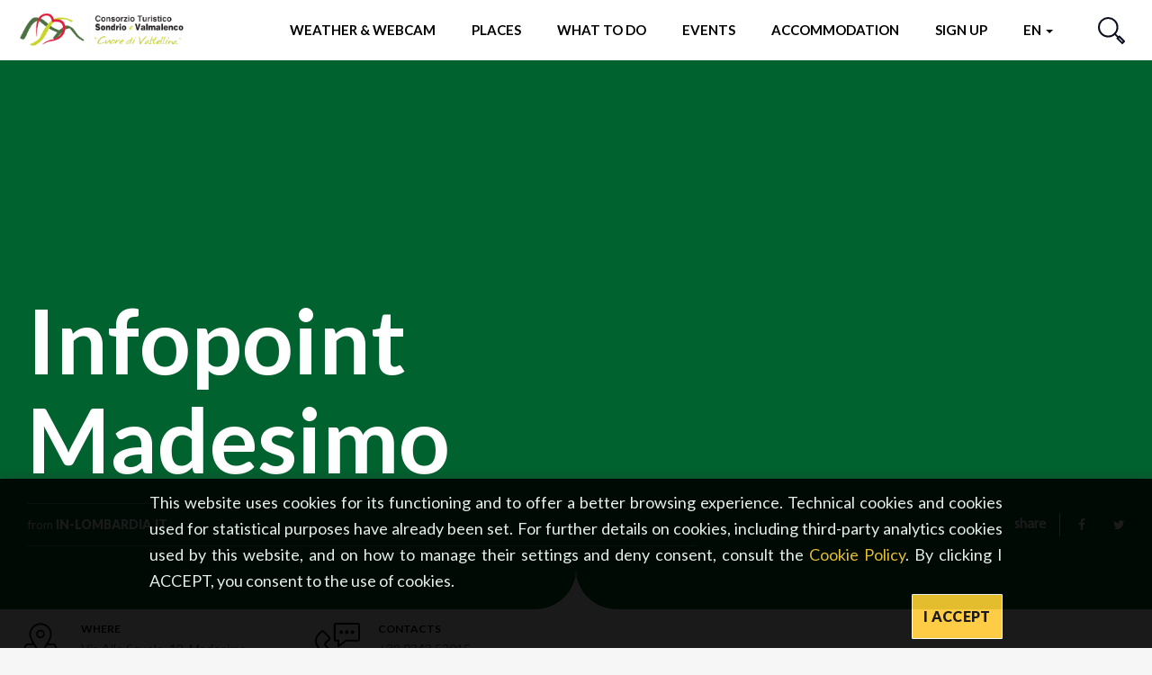

--- FILE ---
content_type: text/html; charset=utf-8
request_url: https://www.sondrioevalmalenco.it/en/node/96099
body_size: 17829
content:
<!DOCTYPE html>
<html lang="en" dir="ltr" prefix="og: http://ogp.me/ns# article: http://ogp.me/ns/article# book: http://ogp.me/ns/book# profile: http://ogp.me/ns/profile# video: http://ogp.me/ns/video# product: http://ogp.me/ns/product# content: http://purl.org/rss/1.0/modules/content/ dc: http://purl.org/dc/terms/ foaf: http://xmlns.com/foaf/0.1/ rdfs: http://www.w3.org/2000/01/rdf-schema# sioc: http://rdfs.org/sioc/ns# sioct: http://rdfs.org/sioc/types# skos: http://www.w3.org/2004/02/skos/core# xsd: http://www.w3.org/2001/XMLSchema#">
<head>
      <script>
    window.dataLayer = window.dataLayer || [];
          dataLayer.push({"pageType":"infopoint","userType":"anonymous","pageLocation":["Madesimo","Sondrio (Provincia)"]});
        </script>
    <!-- Google Tag Manager -->
    <script>(function(w,d,s,l,i){w[l]=w[l]||[];w[l].push({'gtm.start':
    new Date().getTime(),event:'gtm.js'});var f=d.getElementsByTagName(s)[0],
    j=d.createElement(s),dl=l!='dataLayer'?'&l='+l:'';j.async=true;j.src=
    'https://www.googletagmanager.com/gtm.js?id='+i+dl;f.parentNode.insertBefore(j,f);
    })(window,document,'script','dataLayer','GTM-P6F4DNX');</script>
    <!-- End Google Tag Manager -->
    <!-- Google tag (gtag.js) **** CODICE DEL CLIENTE ***** -->
  <script async src="https://www.googletagmanager.com/gtag/js?id=G-ZN6Q71BG9S"></script>
  <script>
    window.dataLayer = window.dataLayer || [];
    function gtag(){dataLayer.push(arguments);}
    gtag('js', new Date());
    gtag('config', 'G-ZN6Q71BG9S');
  </script>
  <!-- End Google Tag Manager **** CODICE DEL CLIENTE ***** -->
  <link rel="profile" href="http://www.w3.org/1999/xhtml/vocab" />
  <meta http-equiv="x-ua-compatible" content="ie=edge">
  <meta name="viewport" content="width=device-width, initial-scale=1">
  <meta http-equiv="Content-Type" content="text/html; charset=utf-8" />
<link rel="preload" href="/sites/all/themes/inlombardiav2/_static/assets/fonts/myriadpro/MyriadPro-Regular.woff2" as="font" crossorigin="" />
<link rel="preload" href="/sites/all/themes/inlombardiav2/_static/assets/fonts/fontawesome/fontawesome-webfont.woff2?v=4.7.0" as="font" crossorigin="" />
<link rel="shortcut icon" href="https://www.sondrioevalmalenco.it/sites/all/themes/verticale/favicon.ico" type="image/vnd.microsoft.icon" />
<meta name="robots" content="follow, noindex" />
<link rel="canonical" href="https://www.sondrioevalmalenco.it/en/node/96099" />
<meta property="og:site_name" content="Sondrio e Valmalenco" />
<meta property="og:type" content="article" />
<meta property="og:url" content="https://www.sondrioevalmalenco.it/en/node/96099" />
<meta property="og:title" content="Infopoint Madesimo" />
<link rel="alternate" hreflang="it" href="https://www.sondrioevalmalenco.it/it/punti-informazione/infopoint-madesimo" />
  <title>Infopoint Madesimo</title>
  <link type="text/css" rel="stylesheet" href="https://www.sondrioevalmalenco.it/sites/default/files/css/css_lQaZfjVpwP_oGNqdtWCSpJT1EMqXdMiU84ekLLxQnc4.css" media="all" />
<link type="text/css" rel="stylesheet" href="https://www.sondrioevalmalenco.it/sites/default/files/css/css_9ZdHVeENxXMrJIki1AJ3BrTzoGecfyPP3iG0X5UgDm4.css" media="all" />
<link type="text/css" rel="stylesheet" href="https://www.sondrioevalmalenco.it/sites/default/files/css/css_LnNw7nUbxnKlhN_URfnvd4iyz4XWoinqPacYRe-oweQ.css" media="all" />
<link type="text/css" rel="stylesheet" href="https://www.sondrioevalmalenco.it/sites/default/files/css/css_cKbCyEW97o9KyCpRU9V8AIBqHYjF2HpgZbzi86P_ZzI.css" media="all" />
<link type="text/css" rel="stylesheet" href="https://cdn.jsdelivr.net/npm/bootstrap@3.4.0/dist/css/bootstrap.min.css" media="all" />
<link type="text/css" rel="stylesheet" href="https://www.sondrioevalmalenco.it/sites/default/files/css/css_eeH_V_wbR6w26BD3alNQlk8WWdbcuGkwOSJGRc5o2Us.css" media="all" />
  <!-- HTML5 element support for IE6-8 -->
  <!--[if lt IE 9]>
    <script src="https://cdn.jsdelivr.net/html5shiv/3.7.3/html5shiv-printshiv.min.js"></script>
  <![endif]-->
</head>
<body class="html not-front not-logged-in no-sidebars page-node page-node- page-node-96099 node-type-infopoint i18n-en verticale-display" data-nodetype="infopoint">
      <!-- Google Tag Manager (noscript) -->
    <noscript><iframe src="https://www.googletagmanager.com/ns.html?id=GTM-P6F4DNX"
    height="0" width="0" style="display:none;visibility:hidden"></iframe></noscript>
    <!-- End Google Tag Manager (noscript) -->
    <div id="skip-link">
    <a href="#main-content" class="element-invisible element-focusable">Skip to main content</a>
  </div>
    
<header class="c-header">
    <nav class="navbar navbar-default c-header__navbar">
		<div class="l-container">
            <!-- Brand and toggle get grouped for better mobile display -->
            <div class="navbar-header">
                <button type="button" class="navbar-toggle collapsed  js-navbar-trigger" aria-expanded="false" aria-controls="navbar">
                    <span class="sr-only">Toggle navigation</span>
                    <span class="icon-bar"></span>
                    <span class="icon-bar"></span>
                    <span class="icon-bar"></span>
                </button>
                <a class="navbar-brand" href="/en" title="Home">
                    <img src="/sites/all/themes/verticale/images/loghi/logo_verticale.png" alt="Home" />&nbsp;&nbsp;&nbsp;&nbsp;
                                    </a>
            </div><!-- /.navbar-header -->

            <!-- Collect the nav links, forms, and other content for toggling -->
            <div id="navbar-collapse" class="navbar-collapse  js-navbar">
                <ul class="nav navbar-nav navbar-right">
                                        <li class="menu-item-webcam ">
                        <a href="/en/node/98367">Weather & Webcam</a>
                    </li>
                                                            <li class="menu-item-luoghi ">
                        <a href="#" data-toggle="modal" data-target="#modal-luoghi">Places</a>
                    </li>
                                                            <li class="menu-item-momenti ">
                        <a href="#" data-toggle="modal" data-target="#modal-momenti">What to do</a>
                    </li>
                                                            <li class="menu-item-eventi ">
                        <a href="#" data-toggle="modal" data-target="#modal-eventi">Events</a>
                    </li>
                                        <li class="menu-item-pianifica">
                        <a href="#" data-toggle="modal" data-target="#modal-pianifica">Accommodation</a>
                    </li>
                    <li class="menu-item-iscriviti">
                        <a href="#" data-toggle="modal" data-target="#modal-iscriviti">Sign up</a>
                    </li>
                    <li class="dropdown  menu-item-languages">
                                                <a href="#" class="dropdown-toggle" data-toggle="dropdown" role="button" aria-haspopup="true" aria-expanded="false">
                            en 
                            <span class="caret"></span>
                        </a>
                        <ul class="dropdown-menu"><li class="it first last"><a href="/it/punti-informazione/infopoint-madesimo" class="language-link btn" xml:lang="it">it</a></li>
</ul>                                            </li>
                    <!--
                    <li class="header-button  menu-item-people">
                        <a href="#" data-toggle="modal" data-target="#modal-profile">
                            <svg viewBox="0 0 46 38">
                                <defs>
                                    <style>.cls-1{fill:none;stroke:#0b0e1e;stroke-linecap:round;stroke-linejoin:round;stroke-width:2px;}</style>
                                </defs>
                                <title>Profile</title>
                                <circle class="cls-1" cx="18" cy="10" r="9"/><path class="cls-1" d="M35,37V34.55C35,26,27.39,19,18,19h0C8.61,19,1,26,1,34.55V37"/><path class="cls-1" d="M32,5a7,7,0,0,1,0,14"/><path class="cls-1" d="M45,33V31.09C45,24.41,39.18,19,32,19h0"/>
                            </svg>
                            <span class="sr-only">Profile</span>
                        </a>
                    </li>
                    -->
                    <li class="header-button  menu-item-search">
                        <a href="#" data-toggle="modal" data-target="#modal-search">
                            <svg viewBox="0 0 29.98 29.92">
                                <defs>
                                    <style>.cls-1{fill:none;stroke:#0b0e1d;stroke-linecap:round;stroke-linejoin:round;stroke-width:2px;}</style>
                                </defs>
                                <title>Search</title>
                                <path class="cls-1" d="M18.58,4A10.29,10.29,0,1,1,4,4,10.26,10.26,0,0,1,18.58,4Z"/><line class="cls-1" x1="18.58" y1="18.54" x2="22.59" y2="22.54"/><polygon class="cls-1" points="28.98 26.84 26.9 28.92 21.55 23.58 23.63 21.5 28.98 26.84"/>
                            </svg>
                            <span class="sr-only">Search</span>
                        </a>
                    </li>
                </ul><!-- /.nav .navbar-nav -->
                <div class="mobile-search">
                    <span class="modal-search-title">live YOUR EXPERIENCE <span>#InLOMBARDIA</span></span>
                    <form class="modal-search-form" action="/en/node/96099" method="post" id="search-form-mobile" accept-charset="UTF-8"><div class="container-inline form-wrapper" id="edit-basic"><div class="form-item form-item-keys form-type-textfield form-group"><input class="apachesolr-autocomplete modal-search-field form-text" data-apachesolr-autocomplete-id="search-form-mobile" placeholder="Search" autocomplete="off" type="text" id="edit-keys-mobile" name="keys" value="" maxlength="255" /></div><button class="modal-search-submit btn form-submit" type="submit" id="edit-submit-mobile" name="op"></button>
<input type="hidden" name="get" value="[]" />
<input type="hidden" name="detach_auto_language_filter" value="0" />
</div><input type="hidden" name="form_build_id" value="form-uc4p7CGwSiPX5WKHIP3Mibt9TXrfkqEycit5YRuMWcA" />
<input type="hidden" name="form_id" value="apachesolr_search_custom_page_search_form" />
</form>                </div>
            </div><!-- /.navbar-collapse -->
		</div><!-- /.l-container -->
    </nav><!-- /.navbar .c-header__navbar -->
</header><!-- /.c-header -->
<div class="main-container ">
    <div>

        
        <section>
                        <a id="main-content"></a>
                                                                                      <div class="region region-content">
    <section id="block-system-main" class="block block-system clearfix">

      
  <main>
    <article id="node-96099">
        <div class="c-hero  background-default">
    <div class="c-hero__container">
        <div class="c-hero__content">
            <div class="c-hero__content-left">
                <div class="c-hero__header">
										                    <ul class="list-unstyled list-inline">
                                            </ul>
                                    </div><!-- /.c-hero__header -->

                <h1 class="c-hero__title">Infopoint Madesimo</h1>

                
                <div class="c-hero__footer">
                                        <div class="c-hero__author">
                    from <span>IN-LOMBARDIA.IT</span>
                    </div><!-- /.c-hero__author -->
                                                                            </div><!-- .c-hero__footer -->
            </div><!-- /.c-hero__content--left -->
            <div class="c-hero__content-right">
                                <div class="c-hero__image" style="background-image: url('');"></div><!-- /.c-hero__image -->
                                                                <div class="c-social">
                	<label for="social-list-checkbox" class="c-social__head">share</label>
                    <input type="checkbox" id="social-list-checkbox" class="c-social__checkbox" />

                    <ul class="c-social__list">
                        <li>
                            <a href="https://www.facebook.com/sharer/sharer.php?u=https%3A%2F%2Fwww.sondrioevalmalenco.it%2Fen%2Fnode%2F96099" target="_blank" class="c-social__link"><i class="fa fa-facebook"></i></a>
                        </li>
                        <li>
                            <a href="https://twitter.com/intent/tweet?text=Infopoint+Madesimo&url=https%3A%2F%2Fwww.sondrioevalmalenco.it%2Fen%2Fnode%2F96099" target="_blank" class="c-social__link"><i class="fa fa-twitter"></i></a>
                        </li>
                    </ul><!-- /.c-social__list -->
                </div><!-- /.c-social -->
                            </div><!-- .c-hero__content--right -->
        </div><!-- /.c-hero__content -->
    </div><!-- /.c-hero__container -->
            <svg class="hero-moustache  js-hero-moustache is--placed" viewbox="0 0 91 50">
        <path class="js-hero-moustache-path" fill-rule="evenodd" fill="#ffffff"
            d="M46.000,52.001 L46.000,52.001 L45.500,52.001 L45.000,52.001 L45.000,52.001 L0.000,52.000 C22.128,52.000 40.601,36.502 45.000,15.610 C45.000,11.928 45.000,8.601 45.000,6.009 C45.000,8.324 45.174,10.595 45.500,12.814 C45.826,10.595 46.000,8.324 46.000,6.009 C46.000,8.601 46.000,11.928 46.000,15.610 C50.399,36.502 68.872,52.000 91.000,52.000 L46.000,52.001 Z" />
    </svg>
    </div><!-- /.c-hero -->        <div class="l-container--small l-container--no-padding">
    <div class="c-info-bar ">
        <div class="c-info-bar__container  js-is-slider-infobar">
                                    <div class="c-info-bar__cell">
                <div class="c-info-bar__icon">
                    <img src="/sites/all/themes/inlombardiav2/images/svg/icons/icon-pin.svg" />
                </div><!-- /.c-info-bar__icon -->
                <div class="c-info-bar__cell-content">
                    <h5 class="c-info-bar__title">Where</h5>
                    <div class="c-info-bar__details">
                        Via Alle Scuole, 12, Madesimo                    </div>
                </div><!-- /.c-info-bar__cell-content -->
            </div>
                                    <!-- ------ ITINERARIO 1 ---------- -->
                                    <!-- ------ FINE ITINERARIO 1 ---------- -->
                                                <div class="c-info-bar__cell">
                <div class="c-info-bar__icon">
                    <img src="/sites/all/themes/inlombardiav2/images/svg/icons/icon-phone.svg" />
                </div><!-- /.c-info-bar__icon -->
                <div class="c-info-bar__cell-content">
                    <h5 class="c-info-bar__title">Contacts</h5>
                    <div class="c-info-bar__details">
                        +39 0343 53015<br/>                    </div>
                </div><!-- /.c-info-bar__cell-content -->
            </div><!-- /.c-info-bar__cell -->
                                                            <!-- ------ ITINERARIO 2 ---------- -->
                                </div><!-- .c-info-bar__container -->
    </div><!-- .c-info-bar -->
</div><!-- /.l-container--small -->
<div class="l-container--small"><div class="c-breadcrumb"><ol class="breadcrumb"><li><a href="/en/infopoint">Infopoint</a></li>
<li class="active">Infopoint Madesimo</li>
</ol></div><!-- .c-breadcrumb --></div>        <div class="l-container">
            <main class="content-main ct-default">
                                <div class="body-readmore">
                        <p class="intro"> </p>
                                    </div>
                                                                            </main>
                                </div>
                <div class="c-map-wrapper">
                <div id="edt_detail_map" class="c-map" data-url="https://www.google.com/maps/@46.437048,9.358992,14z" data-markercontent="&lt;span class=&quot;map-pin__title&quot;&gt;Infopoint Madesimo&lt;/span&gt;&lt;span class=&quot;map-pin__address&quot;&gt;Via Alle Scuole, 12&lt;br/&gt; Madesimo &lt;/span&gt;" data-pin_type="single" data-pin-img-class="js-map-pin-default"></div>                <!-- Inside the .js-map-pin goes the HTML content that will be displayed in the pin -->
        <div class="js-map-pin-default  hidden" data-bgcolor-class="background-orangemandarin color-orangemandarin"><div class="map-pin__image map-pin__image--marker"><svg version="1.1" id="Livello_1" xmlns="http://www.w3.org/2000/svg" xmlns:xlink="http://www.w3.org/1999/xlink" x="0px" y="0px"
	 viewBox="0 0 85 85" enable-background="new 0 0 85 85" xml:space="preserve">
<g id="Livello_1_1_">
</g>
<g id="Livello_4">
	<g>
		<g>
			<g>
				<path d="M42.5,2.8c21.9,0,39.7,17.8,39.7,39.7S64.4,82.2,42.5,82.2S2.8,64.4,2.8,42.5S20.6,2.8,42.5,2.8 M42.5,0
					C19.1,0,0,19.1,0,42.5C0,66,19.1,85,42.5,85C66,85,85,66,85,42.5C85,19.1,66,0,42.5,0L42.5,0z"/>
			</g>
		</g>
		<circle cx="41.7" cy="22.7" r="6.3"/>
		<circle cx="43" cy="42" r="4.1"/>
		<circle cx="37.7" cy="42" r="4.1"/>
		<circle cx="38" cy="63.4" r="4.1"/>
		<circle cx="47.5" cy="63.4" r="4.1"/>
		<rect x="38.3" y="42.1" width="8.9" height="25.3"/>
		<rect x="37.6" y="38" width="5.4" height="4.1"/>
	</g>
</g>
</svg>
</div></div>
        <a class="c-btn map-button background-orangemandarin" target="_blank" href="https://www.google.com/maps/dir/?api=1&destination=46.437048,9.358992">Take me here:&nbsp;<strong>Infopoint Madesimo</strong></a>
    </div>

    </article>

    <div class="l-container">
        <section class="c-section c-section--is-styled ">
            <div class="c-section__header">
            <div class="c-section__title-wrap">
                <h3 class="c-section__title">Where to sleep</h3>
            </div>
                    </div>
        <div class="c-section__slider js-slider-grid">
        
<article class="c-card  c-card--shop c-card--low" id="node-97331">
    <div class="c-card__content">
        <div class="c-card__rating-wrapper">
                    </div>
        <h4 class="c-card__title">RIFUGIO MITTA</h4>
                <h5 class="c-card__location">Lanzada</h5>
                        <div class="c-card__footer">
                                </div><!-- .c-card__footer -->
    </div><!-- /.c-card__content -->
    <button class="c-card__book-button">
        <span class="button-text">Contact </span>
    </button>
    <div class="c-card__aside">
                <img class="c-card__image" src="/sites/all/themes/inlombardiav2/images/HOTEL_NoImage.png" alt="RIFUGIO MITTA" title="RIFUGIO MITTA">
            </div><!-- /.c-card__aside -->
        <span class="c-card__distance">11.22 km</span>
        <a class="c-card__link" href="/en/where-to-stay/rifugio-mitta"></a>
</article><!-- .c-card -->

</div></section>    </div>
</main>
</section>
  </div>
        </section>

        
    </div>
</div>

<footer class="c-footer">
    <div class="l-container">
        <div class="c-footer__widget-area">
            <div class="row">
                <div class="col-xs-12 col-sm-6  col-md-3">
                    <div class="c-widget  c-widget--footer">
                        <h4 class="c-widget__title">Our sites</h4>
                        <div class="c-widget__body">
                            <ul class="list-unstyled">
                                <li><a href="https://www.in-lombardia.it" target="_blank">www.in-lombardia.it</a></li>
                                                            </ul>
                        </div><!-- /.c-widget__body -->
                        <h4 class="c-widget__title">Social</h4>
                        <div class="c-widget__body">
                            <div class="row first">
                                <div class="col-xs-2 col-xs-offset-1 nopadding" >
                                    <a href="https://www.facebook.com/valmalencowondermountain/" target="_blank"><img width="20px" height="20px" src="/sites/all/themes/verticale/images/loghi/social/sondrio-facebook.png" alt="In Lombardia - Facebook"></a>
                                </div>
                                <div class="col-xs-2 nopadding">
                                    <a href="https://www.instagram.com/sondrio_valmalenco/" target="_blank"><img width="20px" height="20px" src="/sites/all/themes/verticale/images/loghi/social/sondrio-instagram.png" alt="In Lombardia - Instagram" ></a>  
                                </div>
                                <div class="col-xs-2 nopadding">
                                    <a href="https://twitter.com/valmalencotweet" target="_blank"><img width="20px" height="20px" src="/sites/all/themes/verticale/images/loghi/social/sondrio-twitter.png" alt="In Lombardia - Twitter"></a> 
                                </div>
                            </div>
                        </div><!-- /.c-widget__body -->
                    </div><!-- /.c-widget -->
                </div><!-- /.col -->
                <div class="col-xs-12 col-sm-6 col-md-3  ">
                    <div class="c-widget  c-widget--footer c-widget--footer-cremona">
                        <h4 class="c-widget__title">SONDRIO E VALMALENCO</h4>
                        <div class="c-widget__body">
                            <ul class="list-unstyled">
                                <li><a href="/en/about-us#about_us">About Us</a></li>
                                <li><a href="/en/privacy">Privacy and Cookies</a></li>
                                <li><a href="/en/about-us#contact">Contacts</a></li>
                            </ul>
                        </div><!-- /.c-widget__body -->
                    </div><!-- /.c-widget -->
                </div><!-- /.col -->
                                
                <div class="col-xs-12 col-sm-12  col-md-1">
                    <div class="c-widget  c-widget--footer">
                        <h4 class="c-widget__title">Integrated with</h4>
                        <div class="row">
                            <div class="col-xs-12  col-sm-12">
                                <img src="/sites/all/themes/inlombardiav2/images/loghi/2017_E015-Logo_white.png" alt="E015" />
                            </div><!-- /.col -->
                        </div>
                    </div>
                </div>
                <div class="col-xs-12 col-sm-12  col-md-5">
                    <div class="c-widget  c-widget--footer">
                        <h4 class="c-widget__title">Con il contributo di Regione Lombardia</h4>
                        <div class="row">
                            <div class="col-md-12">
                                <img src="/sites/all/themes/verticale/images/loghi/loghiv2.jpg" alt="www.in-lombardia.it" />
                            </div><!-- /.col -->

                        </div><!-- /.c-widget__body -->
                    </div><!-- /.c-widget -->
                </div><!-- /.col -->
            </div><!-- /.row -->
        </div><!-- /.c-footer__widget-area -->
        <div class="c-footer__copyright-area">
            <p>CONSORZIO TURISTICO DEL MANDAMENTO DI SONDRIO&emsp;&bull;&emsp;Via Tonale, 13&emsp;&bull;&emsp;23100 Sondrio&emsp;&bull;&emsp;tel. +39 0342 219246&emsp;&bull;&emsp;info@sondrioevalmalenco.it&emsp;&bull;&emsp;C.F.: 93014950146&emsp;&bull;&emsp;P.IVA: 00834020141&emsp;&bull;&emsp;Copyright 2026&emsp;&bull;&emsp;All rights reserved</p>
        </div><!-- /.c-footer__copyright-area -->
    </div><!-- .l-container -->
</footer><!-- /.c-footer -->

<nav class="menu-floating-mobile">
    <ul class="list-unstyled">
        <li><a class="menu-box" href="#" data-toggle="modal" data-target="#modal-luoghi"><svg id="Livello_1" data-name="Livello 1" xmlns="http://www.w3.org/2000/svg" viewBox="0 0 48 48"><defs><style>.cls-1{fill:none;stroke:#0b0e1e;stroke-linecap:round;stroke-linejoin:round;stroke-width:2px;}</style></defs><title>icon-museum</title><rect class="cls-1" x="35" y="17" width="6" height="18"/><rect class="cls-1" x="7" y="17" width="6" height="18"/><rect class="cls-1" x="21" y="17" width="6" height="18"/><rect class="cls-1" x="1" y="43" width="46" height="4"/><polyline class="cls-1" points="3 43 3 39 45 39 45 43"/><polyline class="cls-1" points="1 9 1 13 47 13 47 9 24 1 1 9"/></svg>Places</a></li>
        <li><a class="menu-box" href="#" data-toggle="modal" data-target="#modal-momenti"><svg id="Livello_1" data-name="Livello 1" xmlns="http://www.w3.org/2000/svg" viewBox="0 0 40 46"><defs><style>.cls-1{fill:none;stroke:#0b0e1e;stroke-linecap:round;stroke-linejoin:round;stroke-width:2px;}</style></defs><title>icon-direction</title><polygon class="cls-1" points="1 5 19 5 29.59 5 39 13 29.59 21 19 21 1 21 1 5"/><path class="cls-1" d="M15,5V3a2,2,0,0,1,4,0V5"/><polyline class="cls-1" points="15 21 15 45 19 45 19 21"/><line class="cls-1" x1="9" y1="45" x2="25" y2="45"/></svg>What to do</a></li>
        <li><a class="menu-box" href="#" data-toggle="modal" data-target="#modal-eventi"><svg id="icons" xmlns="http://www.w3.org/2000/svg" viewBox="0 0 48 44"><defs><style>.cls-1{fill:none;stroke:#222;stroke-linecap:round;stroke-linejoin:round;stroke-width:2px;}</style></defs><title>icon-megaphone</title><path class="cls-1" d="M15,25H8a7,7,0,0,1-7-7H1a7,7,0,0,1,7-7h7Z"/><path class="cls-1" d="M15,25c11.87,0,22.61,3.33,28.53,9.36A2,2,0,0,0,47,33V3a2,2,0,0,0-3.47-1.38C37.61,7.67,26.87,11,15,11Z"/><path class="cls-1" d="M26,14.09a51.93,51.93,0,0,0,6.41-1.52,41.81,41.81,0,0,0,5.69-2.2"/><polyline class="cls-1" points="19.66 25.18 25 43 17 43 7.8 25"/></svg>Events</a></li>
        <li><a class="menu-box" href="#" data-toggle="modal" data-target="#modal-pianifica"><svg id="Livello_1" data-name="Livello 1" xmlns="http://www.w3.org/2000/svg" viewBox="0 0 38 48"><defs><style>.cls-1{fill:none;stroke:#0b0e1e;stroke-linecap:round;stroke-linejoin:round;stroke-width:2px;}</style></defs><title>icon-bookmark</title><rect class="cls-1" x="1" y="1" width="36" height="46" rx="2" ry="2"/><line class="cls-1" x1="9" y1="1" x2="9" y2="47"/><polyline class="cls-1" points="25 1 25 8 25 15 20 11 15 15 15 8 15 1"/></svg>Booking</a></li>
    </ul>
</nav>

<!-- MODALS -->
<div class="menu-overlays">
    <div class="modal  modal--luoghi" id="modal-luoghi" tabindex="-1" role="dialog" aria-labelledby="myModalLabel">
	<div class="modal-dialog" role="document">
		<div class="modal-content">
			<div class="modal-body">
				<div class="c-overlay">
					<div class="c-overlay__container">
						<h3 class="c-overlay__title-mobile">Places</h3>
						<div class="c-overlay__side">
							<ul class="c-overlay__links  list-unstyled">
																<li class="dropdown">
									<a href="#" class="dropdown-toggle" data-toggle="dropdown" role="button" aria-haspopup="true" aria-expanded="false">Territory <span class="caret"></span></a>
									<ul class="dropdown-menu">
																														<li><a href="/en/tourism-in-lombardy/tourism-sondrio">Sondrio</a></li>
																														<li><a href="/en/tourism-in-lombardy/albosaggia">Albosaggia</a></li>
																														<li><a href="/en/tourism-in-lombardy/berbenno-di-valtellina">Berbenno di Valtellina</a></li>
																														<li><a href="/en/tourism-in-lombardy/caiolo">Caiolo</a></li>
																														<li><a href="/en/tourism-in-lombardy/caspoggio">Caspoggio</a></li>
																														<li><a href="/en/tourism-in-lombardy/castello-dell-acqua">Castello dell'Acqua</a></li>
																														<li><a href="/en/tourism-in-lombardy/castione-andevenno">Castione Andevenno</a></li>
																														<li><a href="/en/tourism-in-lombardy/cedrasco">Cedrasco</a></li>
																														<li><a href="/en/tourism-in-lombardy/chiesa-valmalenco">Chiesa in Valmalenco</a></li>
																														<li><a href="/en/tourism-in-lombardy/chiuro">Chiuro</a></li>
																														<li><a href="/en/tourism-in-lombardy/colorina">Colorina</a></li>
																														<li><a href="/en/tourism-in-lombardy/faedo-valtellino">Faedo Valtellino</a></li>
																														<li><a href="/en/tourism-in-lombardy/fusine">Fusine</a></li>
																														<li><a href="/en/tourism-in-lombardy/lanzada">Lanzada</a></li>
																														<li><a href="/en/tourism-in-lombardy/montagna-valtellina">Montagna in Valtellina</a></li>
																														<li><a href="/en/tourism-in-lombardy/piateda">Piateda</a></li>
																														<li><a href="/en/tourism-in-lombardy/poggiridenti">Poggiridenti</a></li>
																														<li><a href="/en/tourism-in-lombardy/ponte-valtellina">Ponte in Valtellina</a></li>
																														<li><a href="/en/tourism-in-lombardy/postalesio">Postalesio</a></li>
																														<li><a href="/en/tourism-in-lombardy/spriana">Spriana</a></li>
																														<li><a href="/en/tourism-in-lombardy/torre-di-santa-maria">Torre di Santa Maria</a></li>
																														<li><a href="/en/tourism-in-lombardy/tresivio">Tresivio</a></li>
																			</ul>
								</li>
								<li><a href="/en/visiting-lombardy/cultural-tourism-lombardy/boroughs-in-lombardy" title="Boroughs" class="hover-color-orangemandarin">Boroughs</a></li><li><a href="/en/visiting-lombardy/cultural-tourism-lombardy" title="Art & Culture" class="hover-color-orangemandarin">Art & Culture</a></li><li><a href="/en/visiting-lombardy/mountain-vacation-lombardy" title="Mountain" class="hover-color-greenpea">Mountain</a></li><li><a href="/en/visiting-lombardy/natural-parks-in-lombardy" title="Parks" class="hover-color-greensalad">Parks</a></li><li><a href="/en/visiting-lombardy/active-green" title="Active & Green" class="hover-color-greensalad">Active & Green</a></li><li><a href="/en/visiting-lombardy/food-and-wine-tourism-lombardy" title="Food and wine" class="hover-color-amaranth">Food and wine</a></li>								<li><a href="/en/tourism-in-lombardy">All places</a></li>
							</ul>
						</div><!-- /.c-overlay__side -->
						<div class="c-overlay__content">
							<h4 class="c-overlay__subtitle">Sondrio e Valmalenco</h4>
							<figure class="map-region">
								<svg xmlns="http://www.w3.org/2000/svg" viewBox="0 0 865.3 478.9" class="map-region__svg" preserveAspectRatio="xMinYMin meet">
<g id="mappa">
  <path fill="#010202" stroke="#fff" stroke-width=".85" stroke-miterlimit="10" d="M116.6 110.7l-3.7 6.3h-5l-2.5 1.6-4.4 3.1-1.5 2.5V137l-2.9 1.6-3.1 3.4-8.4-5-2.2-.9v-3.8l-5.3-3.4-4.7-4.1v-6.6l-2.8-7.5-6 4.1-19.3-.3-5.7 4.1-7.1 1.2-1.6 6.6v7.2l-2.8 5.9 1.6 6.2-5 6-5.4 1.9-1.5 2.1-1.6 4.4-1.5 5.6 8.4 8.2 4.7 1.8 2.5 6-.3 6.2v3.2l-1.6 2.8 3.1 5.3-2.2 4-.6 11 2.8 3.1 5 1.6 2.2 5.3.6 5.6-2.1 2.5v3.4l1.8 4.7.6 1.6-1.2 4.7h-3.7l-2.2 2.5-.3 11.5-1.3 1.9h-2.8l-2.5 3.8v3.1l-4.4 2.5-1.9 2.2 1 3.7-4.1 5-1.5 13.8v9.3h11.2l4.1-2.8h8.4l5.6 1.3 9.7 1.5h9.1l3.1 7.5 12.5 9.1h7.8l7.8-2.8 5-6.3 8.5 5.7.6 3.4-6.6 10.6-.6 5-.3 26.9-1.6 3.1-3.7 5.3v28.2l1.8 3.4 7.9 6.2 10 5 4.3 1.6 8.8 4.1h4l7.2 4.7h3.2v7.1l-3.2 4.7 3.2 3.2 3.7 3.1 2.2 5.3 1.6 7.8 4.3 4.1 1.9-3.5 5 1.6 4.4-2.8v-3.8l11.2-.3 6-4 3.7-3.5 2.5-6.9 6.6-2.8 5.9 1 4.1-3.5 1.9-2.5v-3.1l5-.6 4.6-2.5h5.7l8.1 3.7 6.5-1.5 2.5-2.8h7.2l5.3 3.4 3.5 1.2 1.9-2.5 5.3 1 5.3-2.8 4.4-1.3 8.4 7.5 6.2.3 5 2.5 3.8-1.8 3.7 4.3h5l2.9-1.8 6.8 1.2 6.6-3.1 4.4 1.9 6.2 3.4 4.1-1.3 1.5-6.5 2.2-2.2 13.8-7.2 9-.6h4.4l6 2.5 2.8-1 2.8-4 2.5-.6h6.9l2.1-6.9 3.8-3.4 4.1-1.3 3.4.3 6.6 1.6 4-1.3 7.2-1.5 7.8-1.6 3.5-1.6 2.8 3.5v5.9l-3.2 3.1-3.1 3.2.3 5.6 2.5 7.8h6.3l2.5-2.2 5.3-3.7 5.6-.7 3.1 2.8 5.7-1.5 3.1 1.5 3.7-.9 3.2-10.6 3.7-8.1-1.9-5.3-.9-2.9-.3-1.8-6-4.7-.6-6.9 1.6-5.3 1.5-3.8.4-7.1-5-8.8-1.6-5 2.2-1.9 7.5-5.9 3.1-8.4 5.9-.4 2.9-2.1 7.8-1.9 1.5-3.5 2.5-4.6 2.5-2.2 6-1 5.3-.9 7.5-6.3 3.7-1.5 1.6-3.8 6.9-6.2v-13.8l6.8-4.3v-15.7l7.9-6.5 4.6-.7 3.5-2.5 8.1-1.2 8.4-8.4 7.5-10.7 9.7-9.3 5.7-5.4 7.1-2.1 8.5-7.9 6.5-1.8 4.7 3.1 5.7 3.4v6.3l5 .9 4.3 1 2.5-10.4v-4.3l3.5-3.1h3.1l3.1 1.5 3.1-.3v-2.8l-1.8-2.2 6.8-6.2 6.3-4.4h18.7l2.8-3.1v-4.4l7.2-8.8v-5l-3.4-4.7-1.9-3.1-.6-3.1-1.9-3.8 3.1-5.9-1.8-2.2v-2.8l2.5-1.6-4.1-8.7-5.6-5.9-3.8-4.4-7.2.6-8.7-4.4-3.1-4.7-2.8-4-6.6 1.9-1.6-3.5-4.7-.3-7.1-.6-2.2 1.5-4.4-2.8-4.1 2.2-4.3 1-8.2-9.7-4.3-8.8-.7-5.9-8.7-7.5-2.5-5.3-3.4-5-2.9 1.8-3.7 4.1-3.4 1.3-4.7-1.6h-4.4l-9.1-5.6h-6.2l-.6 4-3.5 4.4h-3.7l-2.5-5-1-1.6-4.7 3.5h-5.6l-2.8-1-1.9 1-.9-9.7-5.9-6.6h-3.5l-3.1-4H506l-1.9 2.8-1.2 2.8-3.5.6-3.7-3.4V57l.6-1.9-.3-3.4.3-5.6 3.1-5.7 3.5-4.7-2.8-4-5-2.5-1.3-4.4 1.3-3.1-3.2-4.7h-1.8l-2.5 4.4-3.2 1.8-.3 5-1.2 3.5-4.4-.6-5.9-2.2-1.9-1.9h-5.3l-4.4 1.2-5 6-7.5.3-3.8.3-1.2 2.8-1.9 2.8-5.3-1.2-3.4-.3-3.1-2.5-1.9-1.3-.3 3.5-1.9 3.7-1.6 4.4.3 3.7 3.2 3.2-.7 6.2-2.8 1.9-7.2.6.4 2.8 3.4 2.8v2.5l-3.4 2.8-2.9 4.7-1.5 3.5-9.4 1.5-2.5 1-1.9 3.4 3.8 4.1.9 2.8.3 4.7 1.3 6.2-1.9 1.6-3.7 1.2-2.2 1.9v1.6l4 3.7 2.2 4.1-1.2 2.8-2.2 4.1.6 3.4 2.8 4.4 2.8 5.3-.3 1.9-5 5.6-1.5 3.7v4.4l.6 2.2h3.7l2.8 1.9 1 3.4 2.2 4.4 2.8.9 3.7-3.7 2.5 2.2v3.4l3.2.6 2.8-1.2 2.2.3 3.4-.6.9-3.5 1.6-.6 1.9 1.2 6.8-1.8h2.5l4.7-.3 1.6 4.6.6 3.8-1.2 3.7 3.7-1.2 1.3-1.6 3.7 2.8.3 4.1-.3 3.4v11l-5.3.3-8.1 2.5-2.2 2.5-1.9 3.4v7.8l-2.2 3.2-3.7 3.1-3.2 6.2-.3 6-.6 4.3 1.6 3.5 2.8 2.5v4.6l3.4 2.6 4.7 3.4 4.1 6.9 4.3 1.5 3.8 3.8 1.9 5.6 1.2 3.8.3 3.7 4.1 2.8.9 3.8.7 4-3.2 3.5-3.1 4-3.1 2.2-.3 4.1-.7 2.8-5.3 2.8-3.4 2.5-6.9 1-5-1-3.7-1.9-10.3.4-1.9 3.4-3.1 3.4-3.2-1.2-5.6-5.6-3.1-.7v-2.5l3.4-2.5 3.2-12.2-1.6-6.2-2.2-4.4-6.2-3.7-6-3.5-6.5-.6-4.1-.6-4.4-1.6-2.5-6.2-.9-1.9 5.3-6.6-1.6-3.4 1-2.5-.3-3.2h-3.5l-7.2-4.6-.9-4.1 2.2-2.5 3.7-4.7 3.5-3.4.3-4.7-2.8-.9-4.1-2.2-5-3.8-7.2-3.7-.9-4.4v-2.5h-3.1l-4.5.6-2.4.4-1.9 2.5-1.2 3.4-2.5.3-2.2-2.8-2.8-2.5v-2.8l-2.2-.6-3.5.3-3.1 3.4-5.9 3.4-4.4 4.4h-15l-2.2.9-4.1 2.2-.9 4.7-3.4 1.9-7.5 1.6-4.7 2.5-5.3 1.8-4.1 5-3.7.3-10-10.6-2.9-1.5-3.4.3-3.4 3.4-2.2 4.4 1.5 1.9 1.9 3.7-3.1 1.3-2.5 3.1-1.3 1.9 1.6 2.7h3.4l1 3.8-1.3 2.2-3.1 2.5-.9 3.1-.7 6.3-4.3 1.9-6.9.3-5.3-5.3-1.6-2.9h-2.2l-3.1 3.8-3.1.9-3.4 2.8-7.5 4.1-6.3.6h-3.1l-4.7-6.2-5.3-.3-7.8.6-5.3-3.4-4.7-2.5-1.3-2.2-2.5.6-2.5 1.6-7.5-6.3-6.5-9.1-6.9-6.8-1.3-8.8-2.5-6.9-2.5-3.4-5-4.4-5.6-1.8-5-4.7.3-3.8 1.6-3.7.6-12.5-5.3-9.1-1.3-10.3 1-3.7 1.9-3.5-.4-10.3-1.5-1.9 1.2-2.5 2.2-2.8-.9-9.4.9-19z"/>
  <a class="map-link" xlink:href="/en/tourism-in-lombardy/spriana">
    <path class="map-path" d="M316 324.8v-7.2l-2.2-3.7-2.1-2.2-1.2-1.2v-2.7l2.7-2.1 1.8-2.2 6 2.9h9l1.6 1.8 2.7 1.2v2.3l-1 1.6-1.7 1.8-1.6 5-2.9 1.6-1 4.8-6.2 3.3"/>
    <text transform="translate(731.093 424.116)" class="map-text">Spriana</text>
  </a>
  <a class="map-link" xlink:href="/en/tourism-in-lombardy/chiesa-valmalenco">
	<path class="map-path" d="M312.6 266.7l5.6-2.8 4.4-1.9v-4.1l1.8-2.8-1.5-4.1-.6-3.4-2.4-3.5-4.8-4.6h-3.8l-.3-5.3-.9-3.8-2.2-2.8h-8.1l-3.2-4.4-1.7-2.2-2.3 1.3-7.5 1.6-4.7 2.5-5.3 1.8-4.1 5-3.7.3-10-10.6-2.9-1.5-3.4.3-3.4 3.4-2.2 4.4 1.5 1.9 1.9 3.7-3.1 1.3-2.5 3.1-1.3 1.9 1.6 2.7h3.4l1 3.8-1.3 2.2-3.1 2.5-.9 3.1-.7 6.3-.2.1 1.5 2.4 5.6 7.2 6 5.9h3.1v1.6l.7 1.5 5.2 2.2h9.1v9.4h9l1.6-2.5 3.4 2.5 2.9 3.7h3.4l6.2-2.8 4.4-4.8 2.8-1.7 3.5-6 2.5-1.5z"/>
	<text transform="translate(591.093 405.116)" class="map-text">Chiesa in Valmalenco</text>
  </a>
  <a class="map-link" xlink:href="/en/tourism-in-lombardy/lanzada">
	<path class="map-path" d="M375.4 259.8l5.3-6.6-1.6-3.4 1-2.5-.3-3.2h-3.5l-7.2-4.6-.9-4.1 2.2-2.5 3.7-4.7 3.5-3.4.3-4.7-2.8-.9-4.1-2.2-5-3.8-7.2-3.7-.9-4.4v-2.5h-3.1l-4.5.6-2.4.4-1.9 2.5-1.2 3.4-2.5.3-2.2-2.8-2.8-2.5v-2.8l-2.2-.6-3.5.3-3.1 3.4-5.9 3.4-4.4 4.4h-15l-2.2.9-4.1 2.2-.9 4.7-1.1.6 1.7 2.2 3.2 4.4h8.1l2.2 2.8.9 3.8.3 5.3h3.8l4.8 4.6 2.4 3.5.6 3.4 1.5 4.1-1.8 2.8v4.1l-4.4 1.9-5.6 2.8v12.5h3.7v1.8h11.6v1.9l-3.5 2.5v6l3.5 1.8h3.4l3.5-2.2 5.9-4.8 5.9-2.7 3.7-1.8 4.8-2.5 3.7-4.4 4.4-2.8H376.6l2.2-4.1-2.5-6.2z"/>
	<text transform="translate(731.093 290.783)" class="map-text">Lanzada</text>
  </a>
  <a class="map-link" xlink:href="/en/tourism-in-lombardy/caspoggio">
	<path class="map-path" d="M330 296v-2.8h-2.1l-3.5-1.8v-6l3.5-2.5V281h-11.6v-1.8h-3.7l-2.5 1.5-3.5 6 2.7 3 4.3 3.5 2.1 2.8 2.2 1.3 3.7 1.1 4.7 1h3.2z"/>
	<text transform="translate(591.093 328.783)" class="map-text">Caspoggio</text>
  </a>
  <a class="map-link" xlink:href="/en/tourism-in-lombardy/berbenno-di-valtellina">
	<path class="map-path" d="M236.6 354.8h5l6.3 1.9 3.5-1.6 7.2 2.8h8.3l.4-1.9.6-3.4-.3-6.6-1.9-1.8-1.6-2.8 1.9-3.2 1.6-1.8.6-4.7.9-4.7 1.6-2.8v-3.8l-2.5-4v-4.7l-5.3-4.7-4.3-3.5-2.3-2.9h-4.9l-1.2 2 2.4 2.2 1.8 2.8 1.9 3.1-1.5 2.8h-6l-3.1 4.1h-3.8l-3.1 8.4-1.5 5.7v6.2l-2.5 7.8v4.1l1.8 1.6z"/>
	<text transform="translate(591.093 290.783)" class="map-text">Berbenno di Valtellina</text>
  </a>
  <a class="map-link" xlink:href="/en/tourism-in-lombardy/postalesio">
	<path class="map-path" d="M278.8 341.4v-3.2l-1.9-3.7v-4.7l1.6-4.7-1.6-3.1v-4.4l1.3-2.5-1.3-2.2-4.6-1.2h-4.1v4.7l2.5 4v3.8l-1.6 2.8-.9 4.7-.6 4.7-1.6 1.8-1.9 3.2 1.6 2.8 1.9 1.8.3 6.6-.6 3.4-.4 1.9h10v-13.4z"/>
	<text transform="translate(731.093 385.866)" class="map-text">Postalesio</text>
  </a>
  <a class="map-link" xlink:href="/en/tourism-in-lombardy/colorina">
	<path class="map-path" d="M258.6 372.3v-8.8l-2.9-2.5-1.8-3.1v-1.8l-2.5-1-3.5 1.6-6.3-1.9h-5v-3.4l-1.8-1.6v1.2l-2.8 2.2h-3.2v5l3.2 4.7 1.5 5.3-.3 4.7 5.6 6 7.8 5.6.6 2 4.2-1.7 4-1.6 3.2-2.2 2.1-2.8-2.1-3.1z"/>
	<text transform="translate(591.093 442.866)" class="map-text">Colorina</text>
  </a>
  <a class="map-link" xlink:href="/en/tourism-in-lombardy/albosaggia">
	<path class="map-path" d="M330.4 356.1v-2.2l-4.1 1.5-11.5 1-4.1-2.5h-4.4l-8.7 1.8v3.8l3.1 9V380.1l-1.7 3.1 1.7 8.5 1.6 4.3 2.8 11-2.2 4.7-1 6.8-.9 5.3 1.3 2.9 2.8 4.1 2.2 3.4v-20.7l3.1-8.7 2.2-6.9 3.7-3.4 3.6-.6 2.4-3.5 2.1-5.6 3.8-2.8V374.6l3.4-3.3V364.5l-1.5-4.1z"/>
	<text transform="translate(591.093 271.533)" class="map-text">Albosaggia</text>
  </a>
  <a class="map-link" xlink:href="/en/tourism-in-lombardy/tourism-sondrio">
	<path class="map-path" d="M326.3 344.2l-1.9-2.2-3.1-2.8-1.4-1.6 1.7-3.1.3-2.8-2-1.9-2-2.5-1.9-2.5h-5.3l-5.8-.3-2-1.6-1.6.6-2.3 1-5.2 3.5.6 2.1 2.2 6.3 2.4 5.6v9l-1.4 3.9v.8l8.7-1.8h4.4l4.1 2.5 11.5-1 4.1-1.5 1.2-4.1-1.5-3.1z"/>
	<text transform="translate(731.093 405.116)" class="map-text">Sondrio</text>
  <circle class="map_center" cx="310" cy="341" r="6"/>
  </a>
  <a class="map-link" xlink:href="/en/tourism-in-lombardy/castione-andevenno">
	<path class="map-path" d="M283.2 355.4l14.1.3h.3v-.8l1.4-3.9v-9l-2.4-5.6-2.2-6.3-2.9-5.6-1.7-2.8v-2.5l-3.5-1.9-3.1-2.2h-5l-1.3 3v3.9l1.6 3.1-1.6 4.7v4.7l1.9 3.7v3.2l-1.9 3.1v13.4h2.9z"/>
	<text transform="translate(591.093 367.116)" class="map-text">Castione Andevenno</text>
  </a>
  <a class="map-link" xlink:href="/en/tourism-in-lombardy/fusine">
	<path class="map-path" d="M283.2 430.8V415.1l-2.8-10.6V397l-2.2-3.5-3.1-4v-5.6l-1.5-1.8-2.9-3.6v-5.6l-1.9-2.2-2.2-5.3v-6.2l.3-1.3h-8.3l-7.2-2.8 2.5 1v1.8l1.8 3.1 2.9 2.5V375.1l2.1 3.1-2.1 2.8-3.2 2.2-4 1.6-4.2 1.7.4 1.4-.3 9.1.9 3.7 3.1 3.5 2.2 1.8 4.1 1.9.3 3.8-.6 8.1.5 6.6 4.8.9 5.3-2.8 4.4-1.3 8.4 7.5 2.5.1z"/>
	<text transform="translate(731.093 271.533)" class="map-text">Fusine</text>
  </a>
  <a class="map-link" xlink:href="/en/tourism-in-lombardy/ponte-valtellina">
	<path class="map-path" d="M413.8 405.2v-8.6l-11.9 1.2-3.4-.3-2.6-1.7V393l-1.3-2.9-5.2-3.6-2.7-3-1.5-1.6-3.9-.7-2.5-1.2-1.2-4.3 1.2-4.1-1.2-1.8-.2-3.3-1-2.7-2.1-2.7-2-3.2-1-1.9v-6.2l3.7-3.6 3.8-1.3 1.6-1V329.8l2.4-4.8 3.9-5.7-1.1-4.2-3.1-4.6-2.1-1.7-3-3.9-6.1-1.4h-4.8l-4.8-3.7-.6 2.9 1.1 3.7v4.3l-1.1 4.4.9 2.9 1.2 2.9 1.9 5.8-1 5.9-.9 2.3-1 4.1 1 5.7.9 3.7-.9 5.5-4 4 1.9 2.2 1.3 3.5-1.3 2.9-2.4 2.8-2.8 2.3h-3.1l-3.4-2.3-2.9 1.1v11.7l1.4 7.6 1.5 5.3.9 2.9 7 1.2h4.5l2.7 3.5 6.8 4.9 3.6 7.2.8 5.7 2.2-3.1 2.5-.6h6.9l2.1-6.9 3.8-3.4 4.1-1.3 3.4.3 6.6 1.6 4-1.3z"/>
	<text transform="translate(731.093 367.116)" class="map-text">Ponte in Valtellina</text>
  </a>
  <a class="map-link" xlink:href="/en/tourism-in-lombardy/torre-di-santa-maria">
	<path class="map-path" d="M316 324.8v-7.2l-2.2-3.7-2.1-2.2-1.2-1.2v-2.7l2.7-2.1 1.8-2.2 6 2.9h6.1l1.9-2.5v-1.2l1-6.7-.5 3.4h-3.2l-4.7-1-3.7-1.1-2.2-1.3-2.1-2.8-4.3-3.5-2.7-3-2.8 1.7-4.4 4.8-6.2 2.8h-3.4l-2.9-3.7-3.4-2.5-1.6 2.5h-9v-9.4h-9.1l-5.2-2.2 1.2 2.5-1.9 3.8-2.5 2.5-2.2 3.1v4.7l-1.8 3.3h4.9l2.3 2.9 4.3 3.5 5.3 4.7h4.1l4.6 1.2 1.3 2.2h5l3.1 2.2 3.5 1.9v2.5l1.7 2.8 1.7 3.3h.9l4.9-3.3 2.3-1 1.6-.6 2 1.6 5.8.3z"/>
	<text transform="translate(731.093 442.866)" class="map-text">Torre di Santa Maria</text>
  </a>
  <a class="map-link" xlink:href="/en/tourism-in-lombardy/montagna-valtellina">
	<path class="map-path" d="M367.6 278.2l-.6-3.2v-3h-3.8l-4.4 2.8-3.7 4.4-4.8 2.5-3.7 1.8-5.9 2.7-5.9 4.8-3.5 2.2H330v2.8l-1 6.7v1.2l-1.9 2.5h2.9l1.6 1.8 2.7 1.2v2.3l-1 1.6-1.7 1.8-1.6 5-2.9 1.6-1 4.8-6.2 3.3 2 1.9-.3 2.8-1.7 3.1 1.4 1.6 3.1 2.8 1.9 2.2 3.8 2.5 1.5 3.1-1.2 4.1 1.9-1.9 4.6 1.9h2.2l1-4.1v-5.5l1.6-3.1h2.3l3.3-1.8 3.3-3.1 1.6-6.5 3.1-3.5v-3.1l-5-5.6-2-5.1-.2-3.1 1.3-5.1 7.3-.8 4.1-2.9 2.4-2 2.9-3.9 1.3-2.7v-8.4l1.8-3z"/>
	<text transform="translate(731.093 309.533)" class="map-text">Montagna in Valtellina</text>
  </a>
  <a class="map-link" xlink:href="/en/tourism-in-lombardy/faedo-valtellino">
	<path class="map-path" d="M331.6 382.5l1.7-3.1v-3.3l2.5-4.5 1-3.7 2-5.9 1.3-1.9v-4l-1-2.2h-2.2l-4.6-1.9-1.9 1.9v2.2l-.3 4.3 1.5 4.1V371.3l-3.4 3.3V382l-3.8 2.8-.6 1.7 4.7-2.4z"/>
	<text transform="translate(591.093 462.116)" class="map-text">Faedo Valtellino</text>
  </a>
  <a class="map-link" xlink:href="/en/tourism-in-lombardy/caiolo">
	<path class="map-path" d="M302.3 426.7l-1.3-2.9.9-5.3 1-6.8 2.2-4.7-2.8-11-1.6-4.3-1.7-8.5 1.7-3.1V368.5l-3.1-9v-3.8h-.3l-14.1-.3-3.4 2.5h-2.9l2.2 4.4v18.1l8.8 13.1v2.9l1.9 3.7v17.2l-1.7 2.8-1.1 1.6-1 3.4h2.1v6.5l3.8 1.9 3.8-1.8 3.7 4.3h5l2.9-1.8-2.2-3.4z"/>
	<text transform="translate(591.093 309.533)" class="map-text">Caiolo</text>
  </a>
  <a class="map-link" xlink:href="/en/tourism-in-lombardy/cedrasco">
	<path class="map-path" d="M287.9 393.5l-8.8-13.1v-18.1l-2.2-4.4h-10l-.3 1.3v6.2l2.2 5.3 1.9 2.2v5.6l4.4 5.4v5.6l3.1 4 2.2 3.5v7.5l2.8 10.6V430.8l3.7.2 1.2.6v-6.5H286l1-3.4 1.1-1.6 1.7-2.8V400.1l-1.9-3.7z"/>
	<text transform="translate(591.093 385.866)" class="map-text">Cedrasco</text>
  </a>
  <a class="map-link" xlink:href="/en/tourism-in-lombardy/piateda">
	<path class="map-path" d="M374.9 414.7l-3.6-7.2-6.8-4.9-2.7-3.5h-4.5l-7-1.2-.9-2.9-1.5-5.3-1.4-7.6v-11.7l2.9-1.1 3.4 2.3h3.1l2.8-2.3 2.4-2.8 1.3-2.9-1.3-3.5-1.9-2.2 4-4 .5-2.8-.5.3h-3.4l-2.5-1.6h-5.4l-4 1.6-4.1-1.6-2.5 2.5-2.2 1.6 1 2.2v4l-1.3 1.9-2 5.9-1 3.7-2.5 4.5v3.3l-1.7 3.1-3.1 1.6-4.7 2.4-1.5 3.9-2.4 3.5-3.6.6-3.7 3.4-2.2 6.9-3.1 8.7v20.7l6.8 1.2 6.6-3.1 4.4 1.9 6.2 3.4 4.1-1.3 1.5-6.5 2.2-2.2 13.8-7.2 9-.6h4.4l6 2.5 2.8-1 .6-.9z"/>
	<text transform="translate(731.093 328.783)" class="map-text">Piateda</text>
  </a>
  <a class="map-link" xlink:href="/en/tourism-in-lombardy/poggiridenti">
	<path class="map-path" d="M341.7 341.2l-1.6 3.1v5.5l-1 4.1 2.2-1.6 2.5-2.5 4.1 1.6 1.5-.6V347l1.2-3.3-1.2-2.7-2.1-1.6-3.3 1.8z"/>
	<text transform="translate(731.093 347.866)" class="map-text">Poggiridenti</text>
  </a>
  <a class="map-link" xlink:href="/en/tourism-in-lombardy/tresivio">
	<path class="map-path" d="M364.1 332.6l1-5.9-1.9-5.8-1.2-2.9-.9-2.9 1.1-4.4v-4.3l-1.1-3.7.5-2.5v-.2l-.8.6-4.1 2.9-7.3.8-1.3 5.1.2 3.1 2 5.1 5 5.6v3.1l-3.1 3.5-1.6 6.5-3.3 3.1 2.1 1.6 1.2 2.7-1.2 3.3v3.8l2.5-1h5.4l2.5 1.6h3.4l.5-.3-.5 2.8.9-5.5-.9-3.7-1-5.7 1-4.1z"/>
	<text transform="translate(731.093 462.116)" class="map-text">Tresivio</text>
  </a>
  <a class="map-link" xlink:href="/en/tourism-in-lombardy/chiuro">
	<path class="map-path" d="M377.4 304.9l3 3.9 2.1 1.7 3.1 4.6 1.1 4.2-3.9 5.7-2.4 4.8V343.9l-1.6 1-3.8 1.3-3.7 3.6v4.1h5l5.3 2.1h4.4l3.4-1.5h-2.5v-8.6l2.9-2 3.7-7.5 3.1-7.9v-11.8l2.8-4.1h1.9l3.1-2.2v-2.8l.6-1.5-1.8-.4v-2.5l3.4-2.5 3.2-12.2-1.6-6.2-2.2-4.4-6.2-3.7-6-3.5-6.5-.6-4.1-.6-4.4-1.6-2.2 4.1H367v3l.6 3.2 1.6 2.4-1.8 3v8.4l-1.3 2.7-2.9 3.9-1.6 1.4v.2l-.5 2.5.6-2.9 4.8 3.7h4.8z"/>
	<text transform="translate(591.093 424.116)" class="map-text">Chiuro</text>
  </a>
  <a class="map-link" xlink:href="/en/tourism-in-lombardy/castello-dell-acqua">
	<path class="map-path" d="M381.6 356l-5.3-2.1h-5v2.1l1 1.9 2 3.2 2.1 2.7 1 2.7.2 3.3 1.2 1.8-1.2 4.1 1.2 4.3 2.5 1.2 3.9.7 1.5 1.6 2.7 3 5.2 3.6 1.3 2.9v2.8l2.6 1.7 3.4.3-2.8-3-.6-5.3-2-7.5v-8.5l2.6-4.6.3-4.4v-3.8l-2.9-4-3-2.2h-4.1L386 356z"/>
	<text transform="translate(591.093 347.866)" class="map-text">Castello dell'Acqua</text>
  </a>
</g>
</svg>							</figure>
						</div><!-- /.c-overlay__content -->
					</div><!-- /.c-overlay__container -->
					<div class="c-overlay__footer">
											</div><!-- /.c-overlay__footer -->
				</div><!-- /.c-overlay -->
			</div><!-- /.modal-body -->
		</div><!-- /.modal-content -->
	</div><!-- /.modal-dialog -->
</div><!-- .modal --><div class="modal  modal--momenti" id="modal-momenti" tabindex="-1" role="dialog" aria-labelledby="myModalLabel">
	<div class="modal-dialog" role="document">
		<div class="modal-content">
			<div class="modal-body">
				<div class="c-overlay">
					<div class="c-overlay__container">
						<h3 class="c-overlay__title-mobile">What to do</h3>
						<div class="c-overlay__side">
							<ul class="c-overlay__links  list-unstyled">
								<li><a href="/en/visiting-lombardy/itinerari" title="Tours" class="hover-color-greenpea">Tours</a></li><li><a href="/en/visiting-lombardy/natural-parks-in-lombardy" title="Parks" class="hover-color-greensalad">Parks</a></li><li><a href="/en/visiting-lombardy/religious-tourism-lombardy" title="Religious Tourism" class="hover-color-orangemandarin">Religious Tourism</a></li><li><a href="/en/visiting-lombardy/active-green/bicycle-touring-in-lombardy" title="Bike" class="hover-color-greensalad">Bike</a></li><li><a href="/en/visiting-lombardy/active-green" title="Active & Green" class="hover-color-greensalad">Active & Green</a></li>								<li><a href="/en/visiting-lombardy">All moments</a></li>
							</ul>
						</div><!-- /.c-overlay__side -->
						<div class="c-overlay__content">
							<h4 class="c-overlay__subtitle">Choose where to live your moments</h4>
							
							 

							<div class="row">
								<div class="col-md-6">
									<a href="/en/inverno" class="c-place">
										<div class="c-place__image"> <img src="/sites/all/themes/verticale/images/cosa_fare_momenti/inverno.jpg" class="img-responsive"></div>
										<span class="c-place__text"><span class="personalizza">Winter</span></span>
									</a>
								</div>
								<div class="col-md-6">
									<a href="/en/estate" class="c-place">
										<div class="c-place__image"><img src="/sites/all/themes/verticale/images/cosa_fare_momenti/estate.jpg" class="img-responsive"></div>
										<span class="c-place__text"><span class="personalizza">Summer</span></span>
									</a>
								</div>								
							</div><!-- /.row -->
													</div><!-- /.c-overlay__content -->
					</div><!-- /.c-overlay__container -->
					<div class="c-overlay__footer">
												<div class="c-overlay__footer-title">
							<h4 class="c-overlay__subtitle">See also</h4>
						</div>
						<ul class="c-overlay__footer-links  list-unstyled">
							<li><a href="/en/ski-area-valmalenco" title="Ski Area Valmalenco">Ski Area Valmalenco</a></li><li><a href="/en/trekking-ed-escursioni" title="Trekking and hiking">Trekking and hiking</a></li>						</ul>
						<ul class="c-overlay__footer-links  list-unstyled">
													</ul>
											</div><!-- /.c-overlay__footer -->
					
				</div><!-- /.c-overlay -->
			</div><!-- /.modal-body -->
		</div><!-- /.modal-content -->
	</div><!-- /.modal-dialog -->
</div><!-- .modal --><div class="modal  modal--eventi" id="modal-eventi" tabindex="-1" role="dialog" aria-labelledby="myModalLabel">
	<div class="modal-dialog" role="document">
		<div class="modal-content">
			<div class="modal-body">
				<div class="c-overlay">
					<div class="c-overlay__container">
						<h3 class="c-overlay__title-mobile">Events</h3>
						<div class="c-overlay__side">
							<h3 class="c-overlay__title c-overlay__links"><a href="/en/events">All events</a></h3>
							<h4 class="c-overlay__subtitle">Search your event</h4>
							<div class="c-filters__container">
								<form class="c-filters__form js-filters-form  js-filters" action="/en/events" method="GET" id="edt-fe-utils-events-form" accept-charset="UTF-8"><div class="form-group"><div  class="container-inline-date"><input class="data-from data-from[value] form-control form-text" placeholder="From" onchange="changeDataFine(this.value, &#039;.data-to&#039;)" autocomplete="off" data-target="#select-from[value]-filter" title=" E.g., 24/01/2026" data-toggle="tooltip" type="text" id="edit-from-value-datepicker-popup-1" name="from[value][date]" value="" size="20" maxlength="30" /><label class="control-label element-invisible" for="edit-from-value-datepicker-popup-1">Date </label>
</div></div><div class="form-group"><div  class="container-inline-date"><input class="data-to data-to[value] form-control form-text" placeholder="To" autocomplete="off" data-target="#select-to[value]-filter" title=" E.g., 24/01/2026" data-toggle="tooltip" type="text" id="edit-to-value-datepicker-popup-1" name="to[value][date]" value="" size="20" maxlength="30" /><label class="control-label element-invisible" for="edit-to-value-datepicker-popup-1">Date </label>
</div></div><div class="form-group"><label class="control-label" for="edit-location"> </label>
<input class="typeahead  js-location-autocomplete form-control form-text" autocomplete="off" data-provide="typeahead" data-target-location="#where-filter_menu_events" data-lang="en" placeholder="Where" id="edit-location_menu_events" type="text" name="location" value="" maxlength="128" /></div><input class="hidden  js-location-data form-control form-text" id="where-filter_menu_events" type="text" name="where" value="" size="60" maxlength="128" /><div class="form-group form-group-submit"><button type="submit" id="edit-submit" name="" value="Search" class="btn btn-primary form-submit">Search</button>
</div></form>							</div><!-- /.c-filters__container -->
						</div><!-- /.c-overlay__side -->
						<div class="c-overlay__content">
														<h4 class="c-overlay__subtitle">Focus</h4>
							<article class="c-card">
								<div class="c-card__content">
									<h4 class="c-card__title">...</h4>
									<h5 class="c-card__location"></h5>
									<h6 class="c-card__city">Via Panoramica, 29, Monastero Berbenno di Valtellina</h6>
									<div class="c-card__date">06/02/2026 - 21/02/2026</div>
								</div><!-- /.c-card__content -->
								<div class="c-card__aside">
									<img class="c-card__image" src="/sites/all/themes/inlombardiav2/images/EVENTI_NoImage.png" alt="..." title="..." />
								</div>
								<a class="c-card__link" href="/en/node/97650"></a>
							</article>
													</div><!-- /.c-overlay__content -->
					</div><!-- /.c-overlay__container -->
					<div class="c-overlay__footer">
												<div class="c-overlay__footer-title">
							<h4 class="c-overlay__subtitle">Highlights</h4>
						</div>
						<ul class="c-overlay__footer-links  list-unstyled">
							<li><a href="/en/node/97402" title=""></a></li><li><a href="/en/node/99475" title=""></a></li><li><a href="/en/node/97508" title=""></a></li><li><a href="/en/node/99542" title=""></a></li>						</ul>
											</div><!-- /.c-overlay__footer -->
				</div><!-- /.c-overlay -->
			</div><!-- /.modal-body -->
		</div><!-- /.modal-content -->
	</div><!-- /.modal-dialog -->
</div><!-- .modal --><div class="modal  modal--pianifica" id="modal-pianifica" tabindex="-1" role="dialog" aria-labelledby="myModalLabel">
	<div class="modal-dialog" role="document">
		<div class="modal-content">
			<div class="modal-body">
				<div class="c-overlay">
					<div class="c-overlay__container">
						<h3 class="c-overlay__title-mobile">Plan</h3>
						<div class="c-overlay__side">
							<ul class="c-overlay__links  list-unstyled">
								<li><a href="https://booking.sondrioevalmalenco.it/en/" target="_blank">Accommodation</a></li>
																<li><a href="/en/infopoint">Infopoint</a></li>
																								<li><a href="/en/node/95074">Operators</a></li>
																<li><a href="/en/map">Map</a></li>
								<li><a href="/en/general-info-sondrio/before-travelling">General info</a></li>
							</ul>
						</div><!-- /.c-overlay__side -->
						<div class="c-overlay__content">
							<!-- <h4 class="c-overlay__subtitle">Find where to stay</h4> -->
							<div class="c-filters__container">
								<!-- <form class="c-filters__form js-filters-form  js-filters" action="/en/where-stay" method="GET" id="edt-fe-utils-booking-form" accept-charset="UTF-8"><div class="form-group"><input class="typeahead  js-location-autocomplete form-control form-text required" autocomplete="off" data-provide="typeahead" data-target-location="#where-filter_menu_booking" data-lang="en" placeholder="Where *" id="edit-location_menu_booking" required="1" data-error="Errore" type="text" name="location" value="" maxlength="128" /></div><input class="hidden  js-location-data form-control form-text" id="where-filter_menu_booking" type="text" name="where" value="" size="60" maxlength="128" /><div class="form-group"><div  class="container-inline-date"><input class="data form-control form-text" onchange="changeDataFine(this.value, &#039;.data-departure&#039;)" autocomplete="off" required="1" data-error="Errore" placeholder="CHECK IN *" title=" E.g., 24/01/2026" data-toggle="tooltip" type="text" id="edit-mss-arrival-value-datepicker-popup-0" name="mss_arrival[value][date]" value="" size="20" maxlength="30" /><label class="control-label element-invisible" for="edit-mss-arrival-value-datepicker-popup-0">Date </label>
</div></div><div class="form-group"><div  class="container-inline-date"><input class="data data-departure form-control form-text" autocomplete="off" required="1" data-error="Errore" placeholder="CHECK OUT *" title=" E.g., 24/01/2026" data-toggle="tooltip" type="text" id="edit-mss-departure-value-datepicker-popup-0" name="mss_departure[value][date]" value="" size="20" maxlength="30" /><label class="control-label element-invisible" for="edit-mss-departure-value-datepicker-popup-0">Date </label>
</div></div><input type="hidden" name="mss_room_adults" value="2" />
<div class="form-group form-group-submit"><button type="submit" id="edit-submit--2" name="" value="Search" class="btn btn-primary form-submit">Search</button>
</div></form> -->
							</div><!-- /.c-filters__container -->
														<div class="row">
									<div class="col-md-12">
										<img src="/sites/all/themes/verticale/images/pianifica/valmalenco-lago-alpino.png" alt="Valmalenco Lago Alpino" class="img-responsive riempitore">
									</div>
							</div>
						</div><!-- /.c-overlay__content -->
					</div><!-- /.c-overlay__container -->
					<div class="c-overlay__footer">
											</div><!-- /.c-overlay__footer -->
				</div><!-- /.c-overlay -->
			</div><!-- /.modal-body -->
		</div><!-- /.modal-content -->
	</div><!-- /.modal-dialog -->
</div><!-- .modal -->
<div class="modal  modal--iscriviti" id="modal-iscriviti" tabindex="-1" role="dialog" aria-labelledby="myModalLabel">
	<div class="modal-dialog" role="document">
		<div class="modal-content">
			<div class="modal-body">
				<div class="c-overlay">
					<div class="c-overlay__container">
						<h3 class="c-overlay__title-mobile">Sign up</h3>
						<div class="c-overlay__content">
							<h3 class="c-overlay__title">Subscribe to the Newsletter #sondrioevalmalenco</h3>
							<h4 class="c-overlay__subtitle">
							Fill out the form below and subscribe to our newsletter to be informed about news, events, and happenings in Sondrio and Valmalenco.							</h4>
							<div class="c-filters__container">
								<form class="mailchimp-signup-subscribe-form c-filters__form  form-inline" action="/en/newsletter/signup" method="post" id="mailchimp-signup-subscribe-page-iscrizione-newsletter-form" accept-charset="UTF-8"><div class="mailchimp-signup-subscribe-form-description"></div><div id="mailchimp-newsletter-3f4c6113dc-mergefields" class="mailchimp-newsletter-mergefields"><input type="hidden" name="mergevars[PRIVACY]" value="Autorizzo" />
<input type="hidden" name="mergevars[MMERGE5]" value="en" />
<div class="form-item form-item-mergevars-email form-type-emailfield form-group"><label class="control-label" for="edit-mergevars-email">Email Address <span class="form-required" title="This field is required.">*</span></label>
<input class="form-control form-text form-email required" type="email" id="edit-mergevars-email" name="mergevars[EMAIL]" value="" size="25" maxlength="128" /></div><div class="form-item form-item-mergevars-fname form-type-textfield form-group"><label class="control-label" for="edit-mergevars-fname">Name </label>
<input class="form-control form-text" type="text" id="edit-mergevars-fname" name="mergevars[FNAME]" value="" size="25" maxlength="128" /></div><div class="form-item form-item-mergevars-lname form-type-textfield form-group"><label class="control-label" for="edit-mergevars-lname">Surname </label>
<input class="form-control form-text" type="text" id="edit-mergevars-lname" name="mergevars[LNAME]" value="" size="25" maxlength="128" /></div></div><input type="hidden" name="form_build_id" value="form-xbUG-TQ2jGnZJoTiYR9GQtIn-7EQdx3VhU4aZamTHuo" />
<input type="hidden" name="form_id" value="mailchimp_signup_subscribe_page_iscrizione_newsletter_form" />
<div class="form-group"><input type="checkbox" id="edit-privacy2" name="PRIVACY2" value="1" class="form-checkbox required" /><label class="control-label" for="edit-privacy2">Aderisco al servizio di Newsletter di sondrioevalmalenco (vedi &nbsp;&nbsp;<a target="_blank" href="/en/privacy">Privacy Policy</a>) *</label>
</div><div class="form-actions form-wrapper form-group" id="edit-actions"><button type="submit" id="edit-submit--3" name="op" value="Send" class="btn btn-default form-submit">Send</button>
</div></form>							</div><!-- /.c-filters__container -->
						</div><!-- /.c-overlay__content -->
					</div><!-- /.c-overlay__container -->
				</div><!-- /.c-overlay -->
			</div><!-- /.modal-body -->
		</div><!-- /.modal-content -->
	</div><!-- /.modal-dialog -->
</div><!-- .modal --><div class="modal  modal--search" id="modal-search" tabindex="-1" role="dialog" aria-labelledby="myModalLabel">
	<div class="modal-dialog" role="document">
		<div class="modal-content">
			<div class="modal-body">
				<h1 class="modal-search-title">live YOUR EXPERIENCE <span>#InLOMBARDIA</span></h1>
				<form class="modal-search-form" action="/en/node/96099" method="post" id="search-form" accept-charset="UTF-8"><div class="container-inline form-wrapper" id="edit-basic--2"><div class="form-item form-item-keys form-type-textfield form-group"><input class="apachesolr-autocomplete modal-search-field form-text" data-apachesolr-autocomplete-id="search-form" placeholder="Search" autocomplete="off" type="text" id="edit-keys" name="keys" value="" maxlength="255" /></div><button class="modal-search-submit btn form-submit" type="submit" id="edit-submit--4" name="op"></button>
<input type="hidden" name="get" value="[]" />
<input type="hidden" name="detach_auto_language_filter" value="0" />
</div><input type="hidden" name="form_build_id" value="form-W8W5o3JydqTOt0sI6A7mNVVlZ7E_kg4AiRb1AsZIiU0" />
<input type="hidden" name="form_id" value="apachesolr_search_custom_page_search_form" />
</form>				<button class="button-close-modal" data-dismiss="modal"><svg version="1.1" xmlns="http://www.w3.org/2000/svg" xmlns:xlink="http://www.w3.org/1999/xlink" x="0px" y="0px" viewBox="0 0 1000 1000">
<g><path class="cls-1" d="M629.3,499.1l333.5-331.8c18.1-18.1,27.2-40,27.2-65.5c0-25.5-9.1-47.1-27.2-64.7c-18.1-17.6-40-26.4-65.5-26.4s-47.4,8.5-65.5,25.5L500,369.8L168.2,36.4c-9.1-7.9-19.3-14.2-30.6-18.7s-23-6.8-34.9-6.8s-23.5,2.3-34.9,6.8S46.3,28.4,37.2,36.4C19.1,54.5,10,76.4,10,101.9c0,25.5,9.1,47.4,27.2,65.5l333.5,331.8L37.2,832.6c-18.1,17-27.2,38.3-27.2,63.8c0,25.5,9.1,47.4,27.2,65.5c18.1,18.1,40,27.2,65.5,27.2c25.5,0,47.4-9.1,65.5-27.2L500,630.2l331.8,331.8c18.1,18.1,40,27.2,65.5,27.2s47.4-9.1,65.5-27.2c18.1-18.1,27.2-40,27.2-65.5c0-25.5-9.1-46.8-27.2-63.8L629.3,499.1z"/></g>
</svg></button>
			</div><!-- /.modal-body -->
		</div><!-- /.modal-content -->
	</div><!-- /.modal-dialog -->
</div><!-- .modal --><div class="modal  modal--iscriviti  modal--profile" id="modal-profile" tabindex="-1" role="dialog" aria-labelledby="myModalLabel">
	<div class="modal-dialog" role="document">
		<div class="modal-content">
			<div class="modal-body">
				<div class="c-overlay">
					<div class="c-overlay__container">
						<h3 class="c-overlay__title-mobile">Profile</h3>
						<div class="c-overlay__content">
							<h3 class="c-overlay__title">Login</h3>
							<h4 class="c-overlay__subtitle">Log in to your reserved area</h4>
							<div class="c-filters__container">
								<form class="c-filters__form  form-inline" action="/user" method="post" id="user-login" accept-charset="UTF-8"><div class="form-item form-item-name form-type-textfield form-group"><label class="control-label" for="edit-name">Username <span class="form-required" title="This field is required.">*</span></label>
<input class="form-control form-text required" type="text" id="edit-name" name="name" value="" maxlength="60" /></div><div class="form-item form-item-pass form-type-password form-group"><label class="control-label" for="edit-pass">Password <span class="form-required" title="This field is required.">*</span></label>
<input class="form-control form-text required" title="Enter the password that accompanies your username." data-toggle="tooltip" type="password" id="edit-pass" name="pass" maxlength="128" /></div><input type="hidden" name="form_build_id" value="form-BhYIB3a9tfpDDfIDjs_D1SXAsOKKgk0iq5RgNRpHtgM" />
<input type="hidden" name="form_id" value="user_login" />
<button type="submit" id="edit-submit--5" name="op" value="Log in" class="btn btn-primary form-submit icon-before"><span class="icon glyphicon glyphicon-log-in" aria-hidden="true"></span>
 Log in</button>
<label class="personal-data-law">Did you forget your password? <a href="/en/user/password">Click here</a></label></form>							</div><!-- /.c-filters__container -->
							<hr />

							<div class="c-filters__container">
								<p><a class="c-overlay__links" href="/en/user/register">Register on the website</a></p> 
								<p>to manage your profile, your preferences and your stored contents</p>
							</div>
							<br/>
							<div class="c-filters__container">
								<p><a class="c-overlay__links" href="/en/user/register/operator">Register as an operator</a></p>  
								<p>to upload your tourist offers and discover B2B opportunities</p>
							</div>
						</div><!-- /.c-overlay__content -->
					</div><!-- /.c-overlay__container -->
				</div><!-- /.c-overlay -->
			</div><!-- /.modal-body -->
		</div><!-- /.modal-content -->
	</div><!-- /.modal-dialog -->
</div><!-- .modal --></div><!-- .menu-overlays -->

<button class="button-close-overlay  js-close-overlay"></button>  <script src="https://www.sondrioevalmalenco.it/sites/default/files/js/js_EebRuRXFlkaf356V0T2K_8cnUVfCKesNTxdvvPSEhCM.js"></script>
<script src="https://www.sondrioevalmalenco.it/sites/default/files/js/js_k8ksmg9DfXJGtSWR-Ux3Dr1_YNrR_bD1ZXlEbV337rY.js"></script>
<script src="https://cdn.jsdelivr.net/npm/bootstrap@3.4.0/dist/js/bootstrap.min.js"></script>
<script src="https://www.sondrioevalmalenco.it/sites/default/files/js/js_RgKC1M9BbBEW8z03-dirMTEy5FjM623bX1g1Y9h7C5Y.js"></script>
<script src="https://www.sondrioevalmalenco.it/sites/default/files/js/js_n3PBcpd8rFWJQIeg6rG5Afq4fUeElyta34ULHVo9esM.js"></script>
<script>(function(i,s,o,g,r,a,m){i["GoogleAnalyticsObject"]=r;i[r]=i[r]||function(){(i[r].q=i[r].q||[]).push(arguments)},i[r].l=1*new Date();a=s.createElement(o),m=s.getElementsByTagName(o)[0];a.async=1;a.src=g;m.parentNode.insertBefore(a,m)})(window,document,"script","https://www.google-analytics.com/analytics.js","ga");ga("create", "UA-130694123-1", {"cookieDomain":"auto"});ga("set", "anonymizeIp", true);ga("send", "pageview");</script>
<script src="https://maps.googleapis.com/maps/api/js?v=3&amp;language=en&amp;libraries=geometry&amp;key=AIzaSyB9xVys7kzsTIXv6SfDozmrjHti0J24JxI"></script>
<script src="https://www.sondrioevalmalenco.it/sites/default/files/js/js_rv4vCeRFsLbhwPF8gFmEKE_Mq41BHcdMDJJIewnvcSk.js"></script>
<script src="https://www.sondrioevalmalenco.it/sites/default/files/js/js_F3JnwDOn_LF3h8Zssj8orOcFGOyYMubks0T61qQkflQ.js"></script>
<script>jQuery.extend(Drupal.settings, {"basePath":"\/","pathPrefix":"en\/","ajaxPageState":{"theme":"verticale","theme_token":"lDTxVMwztTHqezK-wId9NHbgM06nIONOkYi_wC28MFw","js":{"sites\/all\/themes\/bootstrap\/js\/bootstrap.js":1,"sites\/all\/modules\/jquery_update\/replace\/jquery\/1.10\/jquery.min.js":1,"misc\/jquery-extend-3.4.0.js":1,"misc\/jquery.once.js":1,"misc\/drupal.js":1,"sites\/all\/modules\/jquery_update\/replace\/ui\/ui\/minified\/jquery.ui.core.min.js":1,"sites\/all\/modules\/jquery_update\/replace\/ui\/ui\/minified\/jquery.ui.widget.min.js":1,"sites\/all\/modules\/jquery_update\/replace\/ui\/ui\/minified\/jquery.ui.position.min.js":1,"sites\/all\/modules\/jquery_update\/replace\/ui\/ui\/minified\/jquery.ui.menu.min.js":1,"sites\/all\/modules\/jquery_update\/replace\/ui\/ui\/minified\/jquery.ui.autocomplete.min.js":1,"sites\/all\/modules\/jquery_update\/replace\/ui\/ui\/minified\/jquery.ui.datepicker.min.js":1,"modules\/locale\/locale.datepicker.js":1,"sites\/all\/modules\/date\/date_popup\/jquery.timeentry.pack.js":1,"https:\/\/cdn.jsdelivr.net\/npm\/bootstrap@3.4.0\/dist\/js\/bootstrap.min.js":1,"sites\/all\/modules\/custom\/edt_mss\/js\/custom.js":1,"sites\/all\/modules\/apachesolr_autocomplete\/apachesolr_autocomplete_jqueryui.js":1,"sites\/all\/modules\/google_analytics\/googleanalytics.js":1,"0":1,"https:\/\/maps.googleapis.com\/maps\/api\/js?v=3\u0026language=en\u0026libraries=geometry\u0026key=AIzaSyB9xVys7kzsTIXv6SfDozmrjHti0J24JxI":1,"sites\/all\/modules\/date\/date_popup\/date_popup.js":1,"sites\/all\/modules\/custom\/edt_bo_utils\/js\/admin.js":1,"sites\/all\/themes\/inlombardiav2\/libs\/js.cookie.min.js":1,"sites\/all\/themes\/inlombardiav2\/libs\/readmore.min.js":1,"sites\/all\/themes\/inlombardiav2\/js\/script.js":1,"sites\/all\/themes\/inlombardiav2\/_static\/assets\/js\/main.js":1,"sites\/all\/themes\/verticale\/js\/verticale_script.js":1},"css":{"modules\/system\/system.base.css":1,"misc\/ui\/jquery.ui.core.css":1,"misc\/ui\/jquery.ui.theme.css":1,"misc\/ui\/jquery.ui.menu.css":1,"misc\/ui\/jquery.ui.autocomplete.css":1,"misc\/ui\/jquery.ui.datepicker.css":1,"sites\/all\/modules\/date\/date_popup\/themes\/jquery.timeentry.css":1,"sites\/all\/modules\/date\/date_api\/date.css":1,"sites\/all\/modules\/date\/date_popup\/themes\/datepicker.1.7.css":1,"modules\/field\/theme\/field.css":1,"sites\/all\/modules\/logintoboggan\/logintoboggan.css":1,"modules\/node\/node.css":1,"sites\/all\/modules\/workflow\/workflow_admin_ui\/workflow_admin_ui.css":1,"sites\/all\/modules\/views\/css\/views.css":1,"sites\/all\/modules\/apachesolr_autocomplete\/apachesolr_autocomplete.css":1,"sites\/all\/modules\/ctools\/css\/ctools.css":1,"modules\/locale\/locale.css":1,"https:\/\/cdn.jsdelivr.net\/npm\/bootstrap@3.4.0\/dist\/css\/bootstrap.min.css":1,"sites\/all\/themes\/bootstrap\/css\/3.4.0\/overrides.min.css":1,"sites\/all\/themes\/inlombardiav2\/_static\/assets\/css\/style.css":1,"sites\/all\/themes\/inlombardiav2\/css\/styles.css":1,"sites\/all\/themes\/verticale\/css\/verticale_styles.css":1}},"googleanalytics":{"trackOutbound":1,"trackMailto":1,"trackDownload":1,"trackDownloadExtensions":"7z|aac|arc|arj|asf|asx|avi|bin|csv|doc(x|m)?|dot(x|m)?|exe|flv|gif|gz|gzip|hqx|jar|jpe?g|js|mp(2|3|4|e?g)|mov(ie)?|msi|msp|pdf|phps|png|ppt(x|m)?|pot(x|m)?|pps(x|m)?|ppam|sld(x|m)?|thmx|qtm?|ra(m|r)?|sea|sit|tar|tgz|torrent|txt|wav|wma|wmv|wpd|xls(x|m|b)?|xlt(x|m)|xlam|xml|z|zip"},"inlombardia_privacy":{"text":"This website uses cookies for its functioning and to offer a better browsing experience. Technical cookies and cookies used for statistical purposes have already been set. For further details on cookies, including third-party analytics cookies used by this website, and on how to manage their settings and deny consent, consult the \u003Ca href=\u0022\/en\/privacy\u0022\u003ECookie Policy\u003C\/a\u003E. By clicking I ACCEPT, you consent to the use of cookies.","url_text":"","url":"","close_text":"I ACCEPT"},"apachesolr_autocomplete":{"forms":{"search-form":{"id":"search-form","path":"\/en\/apachesolr_autocomplete_callback\/apachesolr_search_page%3Acore_search"},"search-form-mobile":{"id":"search-form-mobile","path":"\/en\/apachesolr_autocomplete_callback\/apachesolr_search_page%3Acore_search"}}},"urlIsAjaxTrusted":{"\/en\/node\/96099":true,"\/en\/events":true,"\/en\/where-stay":true,"\/en\/newsletter\/signup":true,"\/user":true},"better_exposed_filters":{"views":{"places":{"displays":{"carousel_distanza":{"filters":[]}}},"events":{"displays":{"carousel_distanza":{"filters":[]}}},"activity":{"displays":{"carousel_distanza":{"filters":[]}}},"accommodations":{"displays":{"carousel_distanza":{"filters":[]}}}}},"jquery":{"ui":{"datepicker":{"isRTL":false,"firstDay":"1"}}},"datePopup":{"edit-from-value-datepicker-popup-0":{"func":"datepicker","settings":{"minDate":1,"changeMonth":true,"changeYear":true,"autoPopUp":"focus","closeAtTop":false,"speed":"immediate","firstDay":1,"dateFormat":"dd\/mm\/yy","yearRange":"+0:+3","fromTo":false,"defaultDate":"0y"}},"edit-from-value-datepicker-popup-1":{"func":"datepicker","settings":{"minDate":1,"changeMonth":true,"changeYear":true,"autoPopUp":"focus","closeAtTop":false,"speed":"immediate","firstDay":1,"dateFormat":"dd\/mm\/yy","yearRange":"+0:+3","fromTo":false,"defaultDate":"0y"}},"edit-to-value-datepicker-popup-0":{"func":"datepicker","settings":{"minDate":1,"changeMonth":true,"changeYear":true,"autoPopUp":"focus","closeAtTop":false,"speed":"immediate","firstDay":1,"dateFormat":"dd\/mm\/yy","yearRange":"+0:+3","fromTo":false,"defaultDate":"0y"}},"edit-to-value-datepicker-popup-1":{"func":"datepicker","settings":{"minDate":1,"changeMonth":true,"changeYear":true,"autoPopUp":"focus","closeAtTop":false,"speed":"immediate","firstDay":1,"dateFormat":"dd\/mm\/yy","yearRange":"+0:+3","fromTo":false,"defaultDate":"0y"}},"edit-mss-arrival-value-datepicker-popup-0":{"func":"datepicker","settings":{"minDate":0,"changeMonth":true,"changeYear":true,"autoPopUp":"focus","closeAtTop":false,"speed":"immediate","firstDay":1,"dateFormat":"dd\/mm\/yy","yearRange":"+0:+3","fromTo":false,"defaultDate":"0y"}},"edit-mss-departure-value-datepicker-popup-0":{"func":"datepicker","settings":{"minDate":1,"changeMonth":true,"changeYear":true,"autoPopUp":"focus","closeAtTop":false,"speed":"immediate","firstDay":1,"dateFormat":"dd\/mm\/yy","yearRange":"+0:+3","fromTo":false,"defaultDate":"0y"}}},"bootstrap":{"anchorsFix":"0","anchorsSmoothScrolling":"0","formHasError":1,"popoverEnabled":"1","popoverOptions":{"animation":1,"html":0,"placement":"right","selector":"","trigger":"click","triggerAutoclose":1,"title":"","content":"","delay":0,"container":"body"},"tooltipEnabled":"1","tooltipOptions":{"animation":1,"html":0,"placement":"auto left","selector":"","trigger":"hover focus","delay":0,"container":"body"}}});</script>
  <script src="https://www.sondrioevalmalenco.it/sites/default/files/js/js_MRdvkC2u4oGsp5wVxBG1pGV5NrCPW3mssHxIn6G9tGE.js"></script>
</body>
</html>


--- FILE ---
content_type: text/css
request_url: https://www.sondrioevalmalenco.it/sites/default/files/css/css_eeH_V_wbR6w26BD3alNQlk8WWdbcuGkwOSJGRc5o2Us.css
body_size: 308437
content:
@import url("https://fonts.googleapis.com/css?family=Lato:300,400,400i,700,700i,900&display=swap");@import url("https://fonts.googleapis.com/css?family=Arvo:400,700&display=swap");.form-actions,fieldset .panel-body{clear:both}a .glyphicon-spin,fieldset .panel-heading a.panel-title:hover{text-decoration:none}.tabs-left>.nav-tabs>li:focus,.tabs-left>.nav-tabs>li>a:focus,.tabs-right>.nav-tabs>li:focus,.tabs-right>.nav-tabs>li>a:focus{outline:0}html.overlay-open .navbar-fixed-top{z-index:400}html.js fieldset.collapsed{border-left-width:1px;border-right-width:1px;height:auto}html.js input.form-autocomplete{background-image:none}html.js .autocomplete-throbber{background-position:100% 2px;background-repeat:no-repeat;display:inline-block;height:15px;margin:2px 0 0 2px;width:15px}html.js .autocomplete-throbber.throbbing{background-position:100% -18px}body{position:relative}body.admin-expanded.admin-vertical.admin-nw .navbar,body.admin-expanded.admin-vertical.admin-sw .navbar{margin-left:260px}body.navbar-is-fixed-top{padding-top:64px}body.navbar-is-fixed-bottom{padding-bottom:64px!important}body.toolbar{padding-top:30px!important}body.toolbar .navbar-fixed-top{top:30px}body.toolbar.navbar-is-fixed-top{padding-top:94px!important}body.toolbar-drawer{padding-top:64px!important}body.toolbar-drawer .navbar-fixed-top{top:64px}body.toolbar-drawer.navbar-is-fixed-top{padding-top:128px!important}body.admin-menu .navbar-fixed-top{top:29px}body.admin-menu.navbar-is-fixed-top{padding-top:93px}body div#admin-toolbar{z-index:1600}body #admin-menu,body #admin-toolbar,body #toolbar{-webkit-box-shadow:none;box-shadow:none}body #admin-menu{margin:0;padding:0;position:fixed;z-index:1600}body #admin-menu .dropdown li{line-height:normal}@media screen and (min-width:768px){.navbar.container{max-width:720px}}@media screen and (min-width:992px){.navbar.container{max-width:940px}}@media screen and (min-width:1200px){.navbar.container{max-width:1140px}}.navbar.container,.navbar.container-fluid{margin-top:20px}.navbar.container-fluid>.container-fluid,.navbar.container>.container{margin:0;padding:0;width:auto}#overlay-container,.overlay-element,.overlay-modal-background{z-index:1500}#toolbar{z-index:1600}.modal{z-index:1620}.modal-dialog{z-index:1630}.ctools-modal-dialog .modal-body{width:100%!important;overflow:auto}.book-toc>.dropdown-menu,.region-help .block,div.image-widget-data{overflow:hidden}.modal-backdrop{z-index:1610}.footer{margin-top:45px;padding-top:35px;padding-bottom:36px;border-top:1px solid #E5E5E5}.element-invisible{margin:0;padding:0;width:1px}.navbar .logo{margin-right:-15px;padding-left:15px;padding-right:15px}ul.secondary{float:left}@media screen and (min-width:768px){.navbar .logo{margin-right:0;padding-left:0}ul.secondary{float:right}}.page-header,.region-sidebar-first .block:first-child h2.block-title,.region-sidebar-second .block:first-child h2.block-title{margin-top:0}p:last-child{margin-bottom:0}.region-help>.glyphicon{font-size:18px;float:left;margin:-.05em .5em 0 0}form#search-block-form{margin:0}.navbar #block-search-form{float:none;margin:5px 0 5px 5px}@media screen and (min-width:992px){.navbar #block-search-form{float:right}}.navbar #block-search-form .input-group-btn{width:auto}ul.action-links{margin:12px 0;padding:0}ul.action-links li{display:inline;margin:0;padding:0 6px 0 0}.form-type-password-confirm label,.panel-heading{display:block}ul.action-links .glyphicon{padding-right:.5em}.uneditable-input,input,select,textarea{max-width:100%;width:auto}.filter-wrapper .form-type-select .filter-list,.managed-files.table td:first-child{width:100%}input.error{color:#a94442;border-color:#ebccd1}fieldset legend.panel-heading{float:left;line-height:1em;margin:0}fieldset .panel-heading a.panel-title{color:inherit;display:block;margin:-10px -15px;padding:10px 15px}.form-group:last-child,.panel:last-child{margin-bottom:0}.form-horizontal .form-group{margin-left:0;margin-right:0}div.image-widget-data{float:none}table.sticky-header{z-index:1}.resizable-textarea textarea{border-radius:4px 4px 0 0}.ajax-progress-bar,.filter-wrapper{border-radius:0 0 4px 4px}.text-format-wrapper{margin-bottom:15px}.text-format-wrapper .filter-wrapper,.text-format-wrapper>.form-type-textarea{margin-bottom:0}.filter-wrapper .panel-body{padding:7px}.filter-wrapper .form-type-select{min-width:30%}.filter-help{margin-top:5px;text-align:center}@media screen and (min-width:768px){.filter-help{float:right}}.filter-help .glyphicon{margin:0 5px 0 0;vertical-align:text-top}.checkbox:first-child,.radio:first-child{margin-top:0}.checkbox:last-child,.radio:last-child{margin-bottom:0}.control-group .help-inline,.help-block{color:#777;font-size:12px;margin:5px 0 10px;padding:0}a.tabledrag-handle .handle{height:auto;width:auto}.error{color:#a94442}div.error,table tr.error{background-color:#f2dede;color:#a94442}.form-group.error,.form-group.has-error{background:0 0}.form-group.error .control-label,.form-group.error label,.form-group.has-error .control-label,.form-group.has-error label{color:#a94442;font-weight:600}.form-group.error .uneditable-input,.form-group.error input,.form-group.error select,.form-group.error textarea,.form-group.has-error .uneditable-input,.form-group.has-error input,.form-group.has-error select,.form-group.has-error textarea{color:#555}.form-group.error .help-block,.form-group.error .help-inline,.form-group.has-error .help-block,.form-group.has-error .help-inline,.submitted{color:#777}.nav-tabs{margin-bottom:10px}ul li.collapsed,ul li.expanded,ul li.leaf{list-style:none}.tabs--secondary{margin:0 0 10px}.submitted{margin-bottom:1em;font-style:italic;font-weight:400}.alert a,.book-toc>.dropdown-menu>li:nth-child(1)>a{font-weight:700}.form-type-password-confirm{position:relative}.form-type-password-confirm label .label{float:right}.form-type-password-confirm .password-help{padding-left:2em}@media (min-width:768px){.form-type-password-confirm .password-help{border-left:1px solid #ddd;left:50%;margin-left:15px;position:absolute}}@media (min-width:992px){.form-type-password-confirm .password-help{left:33.33333333%}}.form-type-password-confirm .progress{background:0 0;border-radius:0 0 5px 5px;-webkit-box-shadow:none;box-shadow:none;height:4px;margin:-5px 0 0}.form-type-password-confirm .form-type-password{clear:left}.form-type-password-confirm .form-control-feedback{right:15px}.form-type-password-confirm .help-block{clear:both}ul.pagination li>a.progress-disabled{float:left}.form-autocomplete .glyphicon{color:#777;font-size:120%}.form-autocomplete .glyphicon.glyphicon-spin{color:#337ab7}.form-autocomplete .input-group-addon{background-color:#fff}.form-autocomplete .dropdown a{white-space:normal}.ajax-progress-bar{border:1px solid #ccc;margin:-1px 0 0;padding:6px 12px;width:100%}.ajax-progress-bar .progress{height:8px;margin:0}.ajax-progress-bar .message,.ajax-progress-bar .percentage{color:#777;font-size:12px;line-height:1em;margin:5px 0 0;padding:0}.glyphicon-spin{display:inline-block;-o-animation:spin 1s infinite linear;-webkit-animation:spin 1s infinite linear;animation:spin 1s infinite linear}a .glyphicon-spin{display:inline-block}@-webkit-keyframes spin{0%{-webkit-transform:rotate(0)}100%{-webkit-transform:rotate(359deg)}}@-o-keyframes spin{0%{-o-transform:rotate(0)}100%{-o-transform:rotate(359deg)}}@keyframes spin{0%{-webkit-transform:rotate(0);-o-transform:rotate(0);transform:rotate(0)}100%{-webkit-transform:rotate(359deg);-o-transform:rotate(359deg);transform:rotate(359deg)}}.tabbable{margin-bottom:20px}.tabs-below>.nav-tabs,.tabs-left>.nav-tabs,.tabs-right>.nav-tabs{border-bottom:0}.tabs-below>.nav-tabs .summary,.tabs-left>.nav-tabs .summary,.tabs-right>.nav-tabs .summary{color:#777;font-size:12px}.tab-pane>.panel-heading{display:none}.tab-content>.active{display:block}.tabs-below>.nav-tabs{border-top:1px solid #ddd}.tabs-below>.nav-tabs>li{margin-top:-1px;margin-bottom:0}.tabs-below>.nav-tabs>li>a{border-radius:0 0 4px 4px}.tabs-below>.nav-tabs>li>a:focus,.tabs-below>.nav-tabs>li>a:hover{border-top-color:#ddd;border-bottom-color:transparent}.tabs-below>.nav-tabs>.active>a,.tabs-below>.nav-tabs>.active>a:focus,.tabs-below>.nav-tabs>.active>a:hover{border-color:transparent #ddd #ddd}.tabs-left>.nav-tabs,.tabs-right>.nav-tabs{padding-bottom:20px;width:220px}.tabs-left>.nav-tabs>li,.tabs-right>.nav-tabs>li{float:none}.tabs-left>.nav-tabs>li>a,.tabs-right>.nav-tabs>li>a{margin-right:0;margin-bottom:3px}.tabs-left>.tab-content,.tabs-right>.tab-content{border-radius:0 4px 4px;-webkit-box-shadow:0 1px 1px rgba(0,0,0,.05);box-shadow:0 1px 1px rgba(0,0,0,.05);border:1px solid #ddd;overflow:hidden;padding:10px 15px}.tabs-left>.nav-tabs{float:left;margin-right:-1px}.tabs-left>.nav-tabs>li>a{border-radius:4px 0 0 4px}.tabs-left>.nav-tabs>li>a:focus,.tabs-left>.nav-tabs>li>a:hover{border-color:#eee #ddd #eee #eee}.tabs-left>.nav-tabs>.active>a,.tabs-left>.nav-tabs>.active>a:focus,.tabs-left>.nav-tabs>.active>a:hover{border-color:#ddd transparent #ddd #ddd;-webkit-box-shadow:-1px 1px 1px rgba(0,0,0,.05);box-shadow:-1px 1px 1px rgba(0,0,0,.05)}.tabs-right>.nav-tabs{float:right;margin-left:-1px}.tabs-right>.nav-tabs>li>a{border-radius:0 4px 4px 0}.tabs-right>.nav-tabs>li>a:focus,.tabs-right>.nav-tabs>li>a:hover{border-color:#eee #eee #eee #ddd;-webkit-box-shadow:1px 1px 1px rgba(0,0,0,.05);box-shadow:1px 1px 1px rgba(0,0,0,.05)}.tabs-right>.nav-tabs>.active>a,.tabs-right>.nav-tabs>.active>a:focus,.tabs-right>.nav-tabs>.active>a:hover{border-color:#ddd #ddd #ddd transparent}td.checkbox,td.radio,th.checkbox,th.radio{display:table-cell}.views-display-settings .label{font-size:100%;color:#666}.views-display-settings .footer{padding:0;margin:4px 0 0}.views-exposed-form .views-exposed-widget .btn{margin-top:1.8em}table .checkbox input[type=checkbox],table .radio input[type=radio]{max-width:inherit}.form-horizontal .form-group label{position:relative;min-height:1px;margin-top:0;margin-bottom:0;padding-top:7px;padding-left:15px;padding-right:15px;text-align:right}@media (min-width:768px){.form-horizontal .form-group label{float:left;width:16.66666667%}body.navbar-is-fixed-top.navbar-administration.navbar-vertical.navbar-tray-open .navbar-fixed-top{left:240px;left:24rem}}.alert-success a,.alert-success a:focus,.alert-success a:hover{color:#2b542c}.alert-info a,.alert-info a:focus,.alert-info a:hover{color:#245269}.alert-warning a,.alert-warning a:focus,.alert-warning a:hover{color:#66512c}.alert-danger a,.alert-danger a:focus,.alert-danger a:hover{color:#843534}div.image-style-new,div.image-style-new div{display:block}div.image-style-new div.input-group{display:table}.table-striped>tbody>tr:nth-child(odd)>td.module,.table>tbody>tr>td.module,td.module{background:#ddd;font-weight:700}.book-toc>.dropdown-menu>.dropdown-header{white-space:nowrap}.book-toc>.dropdown-menu .dropdown-menu{-webkit-box-shadow:none;box-shadow:none;border:0;display:block;font-size:12px;margin:0;padding:0;position:static;width:100%}.book-toc>.dropdown-menu .dropdown-menu>li{padding-left:20px}.book-toc>.dropdown-menu .dropdown-menu>li>a{margin-left:-40px;padding-left:60px}#features-filter .form-item.form-type-checkbox{padding-left:20px}fieldset.features-export-component{font-size:12px}fieldset.features-export-component,html.js #features-export-form fieldset.features-export-component{margin:0 0 10px}fieldset.features-export-component .panel-heading{padding:5px 10px}fieldset.features-export-component .panel-heading a.panel-title{font-size:12px;font-weight:500;margin:-5px -10px;padding:5px 10px}fieldset.features-export-component .panel-body{padding:0 10px}div.features-export-list{margin:-11px 0 10px;padding:0 10px}div.features-export-list .form-type-checkbox,fieldset.features-export-component .component-select .form-type-checkbox{line-height:1em;margin:5px 5px 5px 0!important;min-height:0;padding:3px 3px 3px 25px!important}div.features-export-list .form-type-checkbox input[type=checkbox],fieldset.features-export-component .component-select .form-type-checkbox input[type=checkbox]{margin-top:0}body.navbar-is-fixed-top.navbar-administration.navbar-horizontal.navbar-tray-open .navbar-fixed-top{top:79px}body.navbar-is-fixed-top.navbar-administration .navbar-fixed-top{top:39px}.navbar-administration #navbar-administration.navbar-oriented .navbar-bar{z-index:1032}.navbar-administration #navbar-administration .navbar-tray{z-index:1031}body.navbar-is-fixed-top.navbar-administration{padding-top:103px!important}body.navbar-is-fixed-top.navbar-administration.navbar-horizontal.navbar-tray-open{padding-top:143px!important}body.navbar-tray-open.navbar-vertical.navbar-fixed{margin-left:24rem}#navbar-administration.navbar-oriented .navbar-tray-vertical{width:24rem}a .glyphicon.icon-before,a.icon-before .glyphicon{margin-right:.25em}a .glyphicon.icon-after,a.icon-after .glyphicon{margin-left:.25em}.btn .glyphicon.icon-before,.btn.icon-before .glyphicon{margin-left:-.25em;margin-right:.25em}.btn .glyphicon.icon-after,.btn.icon-after .glyphicon{margin-left:.25em;margin-right:-.25em}
html{font-family:sans-serif;-ms-text-size-adjust:100%;-webkit-text-size-adjust:100%;}body{margin:0;}article,aside,details,figcaption,figure,footer,header,hgroup,main,menu,nav,section,summary{display:block;}audio,canvas,progress,video{display:inline-block;vertical-align:baseline;}audio:not([controls]){display:none;height:0;}[hidden],template{display:none;}a{background-color:transparent;}a:active,a:hover{outline:0;}abbr[title]{border-bottom:1px dotted;}b,strong{font-weight:bold;}dfn{font-style:italic;}h1{font-size:2em;margin:0.67em 0;}mark{background:#ff0;color:#000;}small{font-size:80%;}sub,sup{font-size:75%;line-height:0;position:relative;vertical-align:baseline;}sup{top:-0.5em;}sub{bottom:-0.25em;}img{border:0;}svg:not(:root){overflow:hidden;}figure{margin:1em 40px;}hr{-webkit-box-sizing:content-box;box-sizing:content-box;height:0;}pre{overflow:auto;}code,kbd,pre,samp{font-family:monospace,monospace;font-size:1em;}button,input,optgroup,select,textarea{color:inherit;font:inherit;margin:0;}button{overflow:visible;}button,select{text-transform:none;}button,html input[type="button"],input[type="reset"],input[type="submit"]{-webkit-appearance:button;cursor:pointer;}button[disabled],html input[disabled]{cursor:default;}button::-moz-focus-inner,input::-moz-focus-inner{border:0;padding:0;}input{line-height:normal;}input[type="checkbox"],input[type="radio"]{-webkit-box-sizing:border-box;box-sizing:border-box;padding:0;}input[type="number"]::-webkit-inner-spin-button,input[type="number"]::-webkit-outer-spin-button{height:auto;}input[type="search"]{-webkit-appearance:textfield;-webkit-box-sizing:content-box;box-sizing:content-box;}input[type="search"]::-webkit-search-cancel-button,input[type="search"]::-webkit-search-decoration{-webkit-appearance:none;}fieldset{border:1px solid #c0c0c0;margin:0 2px;padding:0.35em 0.625em 0.75em;}legend{border:0;padding:0;}textarea{overflow:auto;}optgroup{font-weight:bold;}table{border-collapse:collapse;border-spacing:0;}td,th{padding:0;}@media print{*,*:before,*:after{background:transparent !important;color:#000 !important;-webkit-box-shadow:none !important;box-shadow:none !important;text-shadow:none !important;}a,a:visited{text-decoration:underline;}a[href]:after{content:" (" attr(href) ")";}abbr[title]:after{content:" (" attr(title) ")";}a[href^="#"]:after,a[href^="javascript:"]:after{content:"";}pre,blockquote{border:1px solid #999;page-break-inside:avoid;}thead{display:table-header-group;}tr,img{page-break-inside:avoid;}img{max-width:100% !important;}p,h2,h3{orphans:3;widows:3;}h2,h3{page-break-after:avoid;}.navbar{display:none;}.btn > .caret,.dropup > .btn > .caret{border-top-color:#000 !important;}.label{border:1px solid #000;}.table{border-collapse:collapse !important;}.table td,.table th{background-color:#fff !important;}.table-bordered th,.table-bordered td{border:1px solid #ddd !important;}}@font-face{font-family:'Glyphicons Halflings';src:url(/sites/all/themes/inlombardiav2/_static/assets/fonts/bootstrap/glyphicons-halflings-regular.eot);src:url(/sites/all/themes/inlombardiav2/_static/assets/fonts/bootstrap/glyphicons-halflings-regular.eot?#iefix) format("embedded-opentype"),url(/sites/all/themes/inlombardiav2/_static/assets/fonts/bootstrap/glyphicons-halflings-regular.woff2) format("woff2"),url(/sites/all/themes/inlombardiav2/_static/assets/fonts/bootstrap/glyphicons-halflings-regular.woff) format("woff"),url(/sites/all/themes/inlombardiav2/_static/assets/fonts/bootstrap/glyphicons-halflings-regular.ttf) format("truetype"),url(/sites/all/themes/inlombardiav2/_static/assets/fonts/bootstrap/glyphicons-halflings-regular.svg#glyphicons_halflingsregular) format("svg");font-display:swap;}.glyphicon{position:relative;top:1px;display:inline-block;font-family:'Glyphicons Halflings';font-style:normal;font-weight:normal;line-height:1;-webkit-font-smoothing:antialiased;-moz-osx-font-smoothing:grayscale;}.glyphicon-asterisk:before{content:"\002a";}.glyphicon-plus:before{content:"\002b";}.glyphicon-euro:before,.glyphicon-eur:before{content:"\20ac";}.glyphicon-minus:before{content:"\2212";}.glyphicon-cloud:before{content:"\2601";}.glyphicon-envelope:before{content:"\2709";}.glyphicon-pencil:before{content:"\270f";}.glyphicon-glass:before{content:"\e001";}.glyphicon-music:before{content:"\e002";}.glyphicon-search:before{content:"\e003";}.glyphicon-heart:before{content:"\e005";}.glyphicon-star:before{content:"\e006";}.glyphicon-star-empty:before{content:"\e007";}.glyphicon-user:before{content:"\e008";}.glyphicon-film:before{content:"\e009";}.glyphicon-th-large:before{content:"\e010";}.glyphicon-th:before{content:"\e011";}.glyphicon-th-list:before{content:"\e012";}.glyphicon-ok:before{content:"\e013";}.glyphicon-remove:before{content:"\e014";}.glyphicon-zoom-in:before{content:"\e015";}.glyphicon-zoom-out:before{content:"\e016";}.glyphicon-off:before{content:"\e017";}.glyphicon-signal:before{content:"\e018";}.glyphicon-cog:before{content:"\e019";}.glyphicon-trash:before{content:"\e020";}.glyphicon-home:before{content:"\e021";}.glyphicon-file:before{content:"\e022";}.glyphicon-time:before{content:"\e023";}.glyphicon-road:before{content:"\e024";}.glyphicon-download-alt:before{content:"\e025";}.glyphicon-download:before{content:"\e026";}.glyphicon-upload:before{content:"\e027";}.glyphicon-inbox:before{content:"\e028";}.glyphicon-play-circle:before{content:"\e029";}.glyphicon-repeat:before{content:"\e030";}.glyphicon-refresh:before{content:"\e031";}.glyphicon-list-alt:before{content:"\e032";}.glyphicon-lock:before{content:"\e033";}.glyphicon-flag:before{content:"\e034";}.glyphicon-headphones:before{content:"\e035";}.glyphicon-volume-off:before{content:"\e036";}.glyphicon-volume-down:before{content:"\e037";}.glyphicon-volume-up:before{content:"\e038";}.glyphicon-qrcode:before{content:"\e039";}.glyphicon-barcode:before{content:"\e040";}.glyphicon-tag:before{content:"\e041";}.glyphicon-tags:before{content:"\e042";}.glyphicon-book:before{content:"\e043";}.glyphicon-bookmark:before{content:"\e044";}.glyphicon-print:before{content:"\e045";}.glyphicon-camera:before{content:"\e046";}.glyphicon-font:before{content:"\e047";}.glyphicon-bold:before{content:"\e048";}.glyphicon-italic:before{content:"\e049";}.glyphicon-text-height:before{content:"\e050";}.glyphicon-text-width:before{content:"\e051";}.glyphicon-align-left:before{content:"\e052";}.glyphicon-align-center:before{content:"\e053";}.glyphicon-align-right:before{content:"\e054";}.glyphicon-align-justify:before{content:"\e055";}.glyphicon-list:before{content:"\e056";}.glyphicon-indent-left:before{content:"\e057";}.glyphicon-indent-right:before{content:"\e058";}.glyphicon-facetime-video:before{content:"\e059";}.glyphicon-picture:before{content:"\e060";}.glyphicon-map-marker:before{content:"\e062";}.glyphicon-adjust:before{content:"\e063";}.glyphicon-tint:before{content:"\e064";}.glyphicon-edit:before{content:"\e065";}.glyphicon-share:before{content:"\e066";}.glyphicon-check:before{content:"\e067";}.glyphicon-move:before{content:"\e068";}.glyphicon-step-backward:before{content:"\e069";}.glyphicon-fast-backward:before{content:"\e070";}.glyphicon-backward:before{content:"\e071";}.glyphicon-play:before{content:"\e072";}.glyphicon-pause:before{content:"\e073";}.glyphicon-stop:before{content:"\e074";}.glyphicon-forward:before{content:"\e075";}.glyphicon-fast-forward:before{content:"\e076";}.glyphicon-step-forward:before{content:"\e077";}.glyphicon-eject:before{content:"\e078";}.glyphicon-chevron-left:before{content:"\e079";}.glyphicon-chevron-right:before{content:"\e080";}.glyphicon-plus-sign:before{content:"\e081";}.glyphicon-minus-sign:before{content:"\e082";}.glyphicon-remove-sign:before{content:"\e083";}.glyphicon-ok-sign:before{content:"\e084";}.glyphicon-question-sign:before{content:"\e085";}.glyphicon-info-sign:before{content:"\e086";}.glyphicon-screenshot:before{content:"\e087";}.glyphicon-remove-circle:before{content:"\e088";}.glyphicon-ok-circle:before{content:"\e089";}.glyphicon-ban-circle:before{content:"\e090";}.glyphicon-arrow-left:before{content:"\e091";}.glyphicon-arrow-right:before{content:"\e092";}.glyphicon-arrow-up:before{content:"\e093";}.glyphicon-arrow-down:before{content:"\e094";}.glyphicon-share-alt:before{content:"\e095";}.glyphicon-resize-full:before{content:"\e096";}.glyphicon-resize-small:before{content:"\e097";}.glyphicon-exclamation-sign:before{content:"\e101";}.glyphicon-gift:before{content:"\e102";}.glyphicon-leaf:before{content:"\e103";}.glyphicon-fire:before{content:"\e104";}.glyphicon-eye-open:before{content:"\e105";}.glyphicon-eye-close:before{content:"\e106";}.glyphicon-warning-sign:before{content:"\e107";}.glyphicon-plane:before{content:"\e108";}.glyphicon-calendar:before{content:"\e109";}.glyphicon-random:before{content:"\e110";}.glyphicon-comment:before{content:"\e111";}.glyphicon-magnet:before{content:"\e112";}.glyphicon-chevron-up:before{content:"\e113";}.glyphicon-chevron-down:before{content:"\e114";}.glyphicon-retweet:before{content:"\e115";}.glyphicon-shopping-cart:before{content:"\e116";}.glyphicon-folder-close:before{content:"\e117";}.glyphicon-folder-open:before{content:"\e118";}.glyphicon-resize-vertical:before{content:"\e119";}.glyphicon-resize-horizontal:before{content:"\e120";}.glyphicon-hdd:before{content:"\e121";}.glyphicon-bullhorn:before{content:"\e122";}.glyphicon-bell:before{content:"\e123";}.glyphicon-certificate:before{content:"\e124";}.glyphicon-thumbs-up:before{content:"\e125";}.glyphicon-thumbs-down:before{content:"\e126";}.glyphicon-hand-right:before{content:"\e127";}.glyphicon-hand-left:before{content:"\e128";}.glyphicon-hand-up:before{content:"\e129";}.glyphicon-hand-down:before{content:"\e130";}.glyphicon-circle-arrow-right:before{content:"\e131";}.glyphicon-circle-arrow-left:before{content:"\e132";}.glyphicon-circle-arrow-up:before{content:"\e133";}.glyphicon-circle-arrow-down:before{content:"\e134";}.glyphicon-globe:before{content:"\e135";}.glyphicon-wrench:before{content:"\e136";}.glyphicon-tasks:before{content:"\e137";}.glyphicon-filter:before{content:"\e138";}.glyphicon-briefcase:before{content:"\e139";}.glyphicon-fullscreen:before{content:"\e140";}.glyphicon-dashboard:before{content:"\e141";}.glyphicon-paperclip:before{content:"\e142";}.glyphicon-heart-empty:before{content:"\e143";}.glyphicon-link:before{content:"\e144";}.glyphicon-phone:before{content:"\e145";}.glyphicon-pushpin:before{content:"\e146";}.glyphicon-usd:before{content:"\e148";}.glyphicon-gbp:before{content:"\e149";}.glyphicon-sort:before{content:"\e150";}.glyphicon-sort-by-alphabet:before{content:"\e151";}.glyphicon-sort-by-alphabet-alt:before{content:"\e152";}.glyphicon-sort-by-order:before{content:"\e153";}.glyphicon-sort-by-order-alt:before{content:"\e154";}.glyphicon-sort-by-attributes:before{content:"\e155";}.glyphicon-sort-by-attributes-alt:before{content:"\e156";}.glyphicon-unchecked:before{content:"\e157";}.glyphicon-expand:before{content:"\e158";}.glyphicon-collapse-down:before{content:"\e159";}.glyphicon-collapse-up:before{content:"\e160";}.glyphicon-log-in:before{content:"\e161";}.glyphicon-flash:before{content:"\e162";}.glyphicon-log-out:before{content:"\e163";}.glyphicon-new-window:before{content:"\e164";}.glyphicon-record:before{content:"\e165";}.glyphicon-save:before{content:"\e166";}.glyphicon-open:before{content:"\e167";}.glyphicon-saved:before{content:"\e168";}.glyphicon-import:before{content:"\e169";}.glyphicon-export:before{content:"\e170";}.glyphicon-send:before{content:"\e171";}.glyphicon-floppy-disk:before{content:"\e172";}.glyphicon-floppy-saved:before{content:"\e173";}.glyphicon-floppy-remove:before{content:"\e174";}.glyphicon-floppy-save:before{content:"\e175";}.glyphicon-floppy-open:before{content:"\e176";}.glyphicon-credit-card:before{content:"\e177";}.glyphicon-transfer:before{content:"\e178";}.glyphicon-cutlery:before{content:"\e179";}.glyphicon-header:before{content:"\e180";}.glyphicon-compressed:before{content:"\e181";}.glyphicon-earphone:before{content:"\e182";}.glyphicon-phone-alt:before{content:"\e183";}.glyphicon-tower:before{content:"\e184";}.glyphicon-stats:before{content:"\e185";}.glyphicon-sd-video:before{content:"\e186";}.glyphicon-hd-video:before{content:"\e187";}.glyphicon-subtitles:before{content:"\e188";}.glyphicon-sound-stereo:before{content:"\e189";}.glyphicon-sound-dolby:before{content:"\e190";}.glyphicon-sound-5-1:before{content:"\e191";}.glyphicon-sound-6-1:before{content:"\e192";}.glyphicon-sound-7-1:before{content:"\e193";}.glyphicon-copyright-mark:before{content:"\e194";}.glyphicon-registration-mark:before{content:"\e195";}.glyphicon-cloud-download:before{content:"\e197";}.glyphicon-cloud-upload:before{content:"\e198";}.glyphicon-tree-conifer:before{content:"\e199";}.glyphicon-tree-deciduous:before{content:"\e200";}.glyphicon-cd:before{content:"\e201";}.glyphicon-save-file:before{content:"\e202";}.glyphicon-open-file:before{content:"\e203";}.glyphicon-level-up:before{content:"\e204";}.glyphicon-copy:before{content:"\e205";}.glyphicon-paste:before{content:"\e206";}.glyphicon-alert:before{content:"\e209";}.glyphicon-equalizer:before{content:"\e210";}.glyphicon-king:before{content:"\e211";}.glyphicon-queen:before{content:"\e212";}.glyphicon-pawn:before{content:"\e213";}.glyphicon-bishop:before{content:"\e214";}.glyphicon-knight:before{content:"\e215";}.glyphicon-baby-formula:before{content:"\e216";}.glyphicon-tent:before{content:"\26fa";}.glyphicon-blackboard:before{content:"\e218";}.glyphicon-bed:before{content:"\e219";}.glyphicon-apple:before{content:"\f8ff";}.glyphicon-erase:before{content:"\e221";}.glyphicon-hourglass:before{content:"\231b";}.glyphicon-lamp:before{content:"\e223";}.glyphicon-duplicate:before{content:"\e224";}.glyphicon-piggy-bank:before{content:"\e225";}.glyphicon-scissors:before{content:"\e226";}.glyphicon-bitcoin:before{content:"\e227";}.glyphicon-btc:before{content:"\e227";}.glyphicon-xbt:before{content:"\e227";}.glyphicon-yen:before{content:"\00a5";}.glyphicon-jpy:before{content:"\00a5";}.glyphicon-ruble:before{content:"\20bd";}.glyphicon-rub:before{content:"\20bd";}.glyphicon-scale:before{content:"\e230";}.glyphicon-ice-lolly:before{content:"\e231";}.glyphicon-ice-lolly-tasted:before{content:"\e232";}.glyphicon-education:before{content:"\e233";}.glyphicon-option-horizontal:before{content:"\e234";}.glyphicon-option-vertical:before{content:"\e235";}.glyphicon-menu-hamburger:before{content:"\e236";}.glyphicon-modal-window:before{content:"\e237";}.glyphicon-oil:before{content:"\e238";}.glyphicon-grain:before{content:"\e239";}.glyphicon-sunglasses:before{content:"\e240";}.glyphicon-text-size:before{content:"\e241";}.glyphicon-text-color:before{content:"\e242";}.glyphicon-text-background:before{content:"\e243";}.glyphicon-object-align-top:before{content:"\e244";}.glyphicon-object-align-bottom:before{content:"\e245";}.glyphicon-object-align-horizontal:before{content:"\e246";}.glyphicon-object-align-left:before{content:"\e247";}.glyphicon-object-align-vertical:before{content:"\e248";}.glyphicon-object-align-right:before{content:"\e249";}.glyphicon-triangle-right:before{content:"\e250";}.glyphicon-triangle-left:before{content:"\e251";}.glyphicon-triangle-bottom:before{content:"\e252";}.glyphicon-triangle-top:before{content:"\e253";}.glyphicon-console:before{content:"\e254";}.glyphicon-superscript:before{content:"\e255";}.glyphicon-subscript:before{content:"\e256";}.glyphicon-menu-left:before{content:"\e257";}.glyphicon-menu-right:before{content:"\e258";}.glyphicon-menu-down:before{content:"\e259";}.glyphicon-menu-up:before{content:"\e260";}*{-webkit-box-sizing:border-box;box-sizing:border-box;}*:before,*:after{-webkit-box-sizing:border-box;box-sizing:border-box;}html{font-size:10px;-webkit-tap-highlight-color:transparent;}body{font-family:"Lato",Helvetica,Arial,sans-serif;font-size:18px;line-height:1.625;color:#666666;background-color:#f6f6f6;}input,button,select,textarea{font-family:inherit;font-size:inherit;line-height:inherit;}a{color:#337ab7;text-decoration:none;}a:hover,a:focus{color:#23527c;text-decoration:underline;}a:focus{outline:5px auto -webkit-focus-ring-color;outline-offset:-2px;}figure{margin:0;}img{vertical-align:middle;}.img-responsive{display:block;max-width:100%;height:auto;}.img-rounded{border-radius:6px;}.img-thumbnail{padding:4px;line-height:1.625;background-color:#f6f6f6;border:1px solid #ddd;border-radius:4px;-webkit-transition:all 0.2s ease-in-out;transition:all 0.2s ease-in-out;display:inline-block;max-width:100%;height:auto;}.img-circle{border-radius:50%;}hr{margin-top:29px;margin-bottom:29px;border:0;border-top:1px solid white;}.sr-only{position:absolute;width:1px;height:1px;margin:-1px;padding:0;overflow:hidden;clip:rect(0,0,0,0);border:0;}.sr-only-focusable:active,.sr-only-focusable:focus{position:static;width:auto;height:auto;margin:0;overflow:visible;clip:auto;}[role="button"]{cursor:pointer;}h1,h2,h3,h4,h5,h6,.h1,.h2,.h3,.h4,.h5,.h6{font-family:inherit;font-weight:900;line-height:1.1;color:inherit;}h1 small,h1 .small,h2 small,h2 .small,h3 small,h3 .small,h4 small,h4 .small,h5 small,h5 .small,h6 small,h6 .small,.h1 small,.h1 .small,.h2 small,.h2 .small,.h3 small,.h3 .small,.h4 small,.h4 .small,.h5 small,.h5 .small,.h6 small,.h6 .small{font-weight:normal;line-height:1;color:#e1e1e1;}h1,.h1,h2,.h2,h3,.h3{margin-top:29px;margin-bottom:14.5px;}h1 small,h1 .small,.h1 small,.h1 .small,h2 small,h2 .small,.h2 small,.h2 .small,h3 small,h3 .small,.h3 small,.h3 .small{font-size:65%;}h4,.h4,h5,.h5,h6,.h6{margin-top:14.5px;margin-bottom:14.5px;}h4 small,h4 .small,.h4 small,.h4 .small,h5 small,h5 .small,.h5 small,.h5 .small,h6 small,h6 .small,.h6 small,.h6 .small{font-size:75%;}h1,.h1{font-size:46px;}h2,.h2{font-size:38px;}h3,.h3{font-size:31px;}h4,.h4{font-size:23px;}h5,.h5{font-size:18px;}h6,.h6{font-size:16px;}p{margin:0 0 14.5px;}.lead{margin-bottom:29px;font-size:20px;font-weight:300;line-height:1.4;}@media (min-width:1024px){.lead{font-size:27px;}}small,.small{font-size:88%;}mark,.mark{background-color:#fcf8e3;padding:.2em;}.text-left{text-align:left;}.text-right{text-align:right;}.text-center{text-align:center;}.text-justify{text-align:justify;}.text-nowrap{white-space:nowrap;}.text-lowercase{text-transform:lowercase;}.text-uppercase,.initialism{text-transform:uppercase;}.text-capitalize{text-transform:capitalize;}.text-muted{color:#e1e1e1;}.text-primary{color:#337ab7;}a.text-primary:hover,a.text-primary:focus{color:#286090;}.text-success{color:#3c763d;}a.text-success:hover,a.text-success:focus{color:#2b542c;}.text-info{color:#31708f;}a.text-info:hover,a.text-info:focus{color:#245269;}.text-warning{color:#8a6d3b;}a.text-warning:hover,a.text-warning:focus{color:#66512c;}.text-danger{color:#a94442;}a.text-danger:hover,a.text-danger:focus{color:#843534;}.bg-primary{color:#fff;}.bg-primary{background-color:#337ab7;}a.bg-primary:hover,a.bg-primary:focus{background-color:#286090;}.bg-success{background-color:#dff0d8;}a.bg-success:hover,a.bg-success:focus{background-color:#c1e2b3;}.bg-info{background-color:#d9edf7;}a.bg-info:hover,a.bg-info:focus{background-color:#afd9ee;}.bg-warning{background-color:#fcf8e3;}a.bg-warning:hover,a.bg-warning:focus{background-color:#f7ecb5;}.bg-danger{background-color:#f2dede;}a.bg-danger:hover,a.bg-danger:focus{background-color:#e4b9b9;}.page-header{padding-bottom:13.5px;margin:58px 0 29px;border-bottom:1px solid white;}ul,ol{margin-top:0;margin-bottom:14.5px;}ul ul,ul ol,ol ul,ol ol{margin-bottom:0;}.list-unstyled,.c-social__list,.hotel-tabs__nav{padding-left:0;list-style:none;}.list-inline,.c-social__list{padding-left:0;list-style:none;margin-left:-5px;}.list-inline > li,.c-social__list > li{display:inline-block;padding-left:5px;padding-right:5px;}dl{margin-top:0;margin-bottom:29px;}dt,dd{line-height:1.625;}dt{font-weight:bold;}dd{margin-left:0;}.dl-horizontal dd:before,.dl-horizontal dd:after{content:" ";display:table;}.dl-horizontal dd:after{clear:both;}@media (min-width:1024px){.dl-horizontal dt{float:left;width:160px;clear:left;text-align:right;overflow:hidden;text-overflow:ellipsis;white-space:nowrap;}.dl-horizontal dd{margin-left:180px;}}abbr[title],abbr[data-original-title]{cursor:help;border-bottom:1px dotted #e1e1e1;}.initialism{font-size:90%;}blockquote{padding:14.5px 29px;margin:0 0 29px;font-size:22.5px;border-left:5px solid white;}blockquote p:last-child,blockquote ul:last-child,blockquote ol:last-child{margin-bottom:0;}blockquote footer,blockquote small,blockquote .small{display:block;font-size:80%;line-height:1.625;color:#e1e1e1;}blockquote footer:before,blockquote small:before,blockquote .small:before{content:'\2014 \00A0';}.blockquote-reverse,blockquote.pull-right{padding-right:15px;padding-left:0;border-right:5px solid white;border-left:0;text-align:right;}.blockquote-reverse footer:before,.blockquote-reverse small:before,.blockquote-reverse .small:before,blockquote.pull-right footer:before,blockquote.pull-right small:before,blockquote.pull-right .small:before{content:'';}.blockquote-reverse footer:after,.blockquote-reverse small:after,.blockquote-reverse .small:after,blockquote.pull-right footer:after,blockquote.pull-right small:after,blockquote.pull-right .small:after{content:'\00A0 \2014';}address{margin-bottom:29px;font-style:normal;line-height:1.625;}code,kbd,pre,samp{font-family:Menlo,Monaco,Consolas,"Courier New",monospace;}code{padding:2px 4px;font-size:90%;color:#c7254e;background-color:#f9f2f4;border-radius:4px;}kbd{padding:2px 4px;font-size:90%;color:#fff;background-color:#333;border-radius:3px;-webkit-box-shadow:inset 0 -1px 0 rgba(0,0,0,0.25);box-shadow:inset 0 -1px 0 rgba(0,0,0,0.25);}kbd kbd{padding:0;font-size:100%;font-weight:bold;-webkit-box-shadow:none;box-shadow:none;}pre{display:block;padding:14px;margin:0 0 14.5px;font-size:17px;line-height:1.625;word-break:break-all;word-wrap:break-word;color:#666666;background-color:#f5f5f5;border:1px solid #ccc;border-radius:4px;}pre code{padding:0;font-size:inherit;color:inherit;white-space:pre-wrap;background-color:transparent;border-radius:0;}.pre-scrollable{max-height:340px;overflow-y:scroll;}.container{margin-right:auto;margin-left:auto;padding-left:12px;padding-right:13px;}.container:before,.container:after{content:" ";display:table;}.container:after{clear:both;}@media (min-width:1024px){.container{width:745px;}}@media (min-width:1100px){.container{width:965px;}}@media (min-width:1200px){.container{width:1165px;}}.container-fluid{margin-right:auto;margin-left:auto;padding-left:12px;padding-right:13px;}.container-fluid:before,.container-fluid:after{content:" ";display:table;}.container-fluid:after{clear:both;}.row{margin-left:-12px;margin-right:-13px;}.row:before,.row:after{content:" ";display:table;}.row:after{clear:both;}.col-xs-1,.col-sxm-1,.col-sm-1,.col-md-1,.col-lg-1,.col-xs-2,.col-sxm-2,.col-sm-2,.col-md-2,.col-lg-2,.col-xs-3,.col-sxm-3,.col-sm-3,.col-md-3,.col-lg-3,.col-xs-4,.col-sxm-4,.col-sm-4,.col-md-4,.col-lg-4,.col-xs-5,.col-sxm-5,.col-sm-5,.col-md-5,.col-lg-5,.col-xs-6,.col-sxm-6,.col-sm-6,.col-md-6,.col-lg-6,.col-xs-7,.col-sxm-7,.col-sm-7,.col-md-7,.col-lg-7,.col-xs-8,.col-sxm-8,.col-sm-8,.col-md-8,.col-lg-8,.col-xs-9,.col-sxm-9,.col-sm-9,.col-md-9,.col-lg-9,.col-xs-10,.col-sxm-10,.col-sm-10,.col-md-10,.col-lg-10,.col-xs-11,.col-sxm-11,.col-sm-11,.col-md-11,.col-lg-11,.col-xs-12,.col-sxm-12,.col-sm-12,.col-md-12,.col-lg-12{position:relative;min-height:1px;padding-left:13px;padding-right:12px;}.col-xs-1,.col-xs-2,.col-xs-3,.col-xs-4,.col-xs-5,.col-xs-6,.col-xs-7,.col-xs-8,.col-xs-9,.col-xs-10,.col-xs-11,.col-xs-12{float:left;}.col-xs-1{width:8.33333%;}.col-xs-2{width:16.66667%;}.col-xs-3{width:25%;}.col-xs-4{width:33.33333%;}.col-xs-5{width:41.66667%;}.col-xs-6{width:50%;}.col-xs-7{width:58.33333%;}.col-xs-8{width:66.66667%;}.col-xs-9{width:75%;}.col-xs-10{width:83.33333%;}.col-xs-11{width:91.66667%;}.col-xs-12{width:100%;}.col-xs-pull-0{right:auto;}.col-xs-pull-1{right:8.33333%;}.col-xs-pull-2{right:16.66667%;}.col-xs-pull-3{right:25%;}.col-xs-pull-4{right:33.33333%;}.col-xs-pull-5{right:41.66667%;}.col-xs-pull-6{right:50%;}.col-xs-pull-7{right:58.33333%;}.col-xs-pull-8{right:66.66667%;}.col-xs-pull-9{right:75%;}.col-xs-pull-10{right:83.33333%;}.col-xs-pull-11{right:91.66667%;}.col-xs-pull-12{right:100%;}.col-xs-push-0{left:auto;}.col-xs-push-1{left:8.33333%;}.col-xs-push-2{left:16.66667%;}.col-xs-push-3{left:25%;}.col-xs-push-4{left:33.33333%;}.col-xs-push-5{left:41.66667%;}.col-xs-push-6{left:50%;}.col-xs-push-7{left:58.33333%;}.col-xs-push-8{left:66.66667%;}.col-xs-push-9{left:75%;}.col-xs-push-10{left:83.33333%;}.col-xs-push-11{left:91.66667%;}.col-xs-push-12{left:100%;}.col-xs-offset-0{margin-left:0%;}.col-xs-offset-1{margin-left:8.33333%;}.col-xs-offset-2{margin-left:16.66667%;}.col-xs-offset-3{margin-left:25%;}.col-xs-offset-4{margin-left:33.33333%;}.col-xs-offset-5{margin-left:41.66667%;}.col-xs-offset-6{margin-left:50%;}.col-xs-offset-7{margin-left:58.33333%;}.col-xs-offset-8{margin-left:66.66667%;}.col-xs-offset-9{margin-left:75%;}.col-xs-offset-10{margin-left:83.33333%;}.col-xs-offset-11{margin-left:91.66667%;}.col-xs-offset-12{margin-left:100%;}@media (min-width:768px){.col-sxm-1,.col-sxm-2,.col-sxm-3,.col-sxm-4,.col-sxm-5,.col-sxm-6,.col-sxm-7,.col-sxm-8,.col-sxm-9,.col-sxm-10,.col-sxm-11,.col-sxm-12{float:left;}.col-sxm-1{width:8.33333%;}.col-sxm-2{width:16.66667%;}.col-sxm-3{width:25%;}.col-sxm-4{width:33.33333%;}.col-sxm-5{width:41.66667%;}.col-sxm-6{width:50%;}.col-sxm-7{width:58.33333%;}.col-sxm-8{width:66.66667%;}.col-sxm-9{width:75%;}.col-sxm-10{width:83.33333%;}.col-sxm-11{width:91.66667%;}.col-sxm-12{width:100%;}.col-sxm-pull-0{right:auto;}.col-sxm-pull-1{right:8.33333%;}.col-sxm-pull-2{right:16.66667%;}.col-sxm-pull-3{right:25%;}.col-sxm-pull-4{right:33.33333%;}.col-sxm-pull-5{right:41.66667%;}.col-sxm-pull-6{right:50%;}.col-sxm-pull-7{right:58.33333%;}.col-sxm-pull-8{right:66.66667%;}.col-sxm-pull-9{right:75%;}.col-sxm-pull-10{right:83.33333%;}.col-sxm-pull-11{right:91.66667%;}.col-sxm-pull-12{right:100%;}.col-sxm-push-0{left:auto;}.col-sxm-push-1{left:8.33333%;}.col-sxm-push-2{left:16.66667%;}.col-sxm-push-3{left:25%;}.col-sxm-push-4{left:33.33333%;}.col-sxm-push-5{left:41.66667%;}.col-sxm-push-6{left:50%;}.col-sxm-push-7{left:58.33333%;}.col-sxm-push-8{left:66.66667%;}.col-sxm-push-9{left:75%;}.col-sxm-push-10{left:83.33333%;}.col-sxm-push-11{left:91.66667%;}.col-sxm-push-12{left:100%;}.col-sxm-offset-0{margin-left:0%;}.col-sxm-offset-1{margin-left:8.33333%;}.col-sxm-offset-2{margin-left:16.66667%;}.col-sxm-offset-3{margin-left:25%;}.col-sxm-offset-4{margin-left:33.33333%;}.col-sxm-offset-5{margin-left:41.66667%;}.col-sxm-offset-6{margin-left:50%;}.col-sxm-offset-7{margin-left:58.33333%;}.col-sxm-offset-8{margin-left:66.66667%;}.col-sxm-offset-9{margin-left:75%;}.col-sxm-offset-10{margin-left:83.33333%;}.col-sxm-offset-11{margin-left:91.66667%;}.col-sxm-offset-12{margin-left:100%;}}@media (min-width:1024px){.col-sm-1,.col-sm-2,.col-sm-3,.col-sm-4,.col-sm-5,.col-sm-6,.col-sm-7,.col-sm-8,.col-sm-9,.col-sm-10,.col-sm-11,.col-sm-12{float:left;}.col-sm-1{width:8.33333%;}.col-sm-2{width:16.66667%;}.col-sm-3{width:25%;}.col-sm-4{width:33.33333%;}.col-sm-5{width:41.66667%;}.col-sm-6{width:50%;}.col-sm-7{width:58.33333%;}.col-sm-8{width:66.66667%;}.col-sm-9{width:75%;}.col-sm-10{width:83.33333%;}.col-sm-11{width:91.66667%;}.col-sm-12{width:100%;}.col-sm-pull-0{right:auto;}.col-sm-pull-1{right:8.33333%;}.col-sm-pull-2{right:16.66667%;}.col-sm-pull-3{right:25%;}.col-sm-pull-4{right:33.33333%;}.col-sm-pull-5{right:41.66667%;}.col-sm-pull-6{right:50%;}.col-sm-pull-7{right:58.33333%;}.col-sm-pull-8{right:66.66667%;}.col-sm-pull-9{right:75%;}.col-sm-pull-10{right:83.33333%;}.col-sm-pull-11{right:91.66667%;}.col-sm-pull-12{right:100%;}.col-sm-push-0{left:auto;}.col-sm-push-1{left:8.33333%;}.col-sm-push-2{left:16.66667%;}.col-sm-push-3{left:25%;}.col-sm-push-4{left:33.33333%;}.col-sm-push-5{left:41.66667%;}.col-sm-push-6{left:50%;}.col-sm-push-7{left:58.33333%;}.col-sm-push-8{left:66.66667%;}.col-sm-push-9{left:75%;}.col-sm-push-10{left:83.33333%;}.col-sm-push-11{left:91.66667%;}.col-sm-push-12{left:100%;}.col-sm-offset-0{margin-left:0%;}.col-sm-offset-1{margin-left:8.33333%;}.col-sm-offset-2{margin-left:16.66667%;}.col-sm-offset-3{margin-left:25%;}.col-sm-offset-4{margin-left:33.33333%;}.col-sm-offset-5{margin-left:41.66667%;}.col-sm-offset-6{margin-left:50%;}.col-sm-offset-7{margin-left:58.33333%;}.col-sm-offset-8{margin-left:66.66667%;}.col-sm-offset-9{margin-left:75%;}.col-sm-offset-10{margin-left:83.33333%;}.col-sm-offset-11{margin-left:91.66667%;}.col-sm-offset-12{margin-left:100%;}}@media (min-width:1100px){.col-md-1,.col-md-2,.col-md-3,.col-md-4,.col-md-5,.col-md-6,.col-md-7,.col-md-8,.col-md-9,.col-md-10,.col-md-11,.col-md-12{float:left;}.col-md-1{width:8.33333%;}.col-md-2{width:16.66667%;}.col-md-3{width:25%;}.col-md-4{width:33.33333%;}.col-md-5{width:41.66667%;}.col-md-6{width:50%;}.col-md-7{width:58.33333%;}.col-md-8{width:66.66667%;}.col-md-9{width:75%;}.col-md-10{width:83.33333%;}.col-md-11{width:91.66667%;}.col-md-12{width:100%;}.col-md-pull-0{right:auto;}.col-md-pull-1{right:8.33333%;}.col-md-pull-2{right:16.66667%;}.col-md-pull-3{right:25%;}.col-md-pull-4{right:33.33333%;}.col-md-pull-5{right:41.66667%;}.col-md-pull-6{right:50%;}.col-md-pull-7{right:58.33333%;}.col-md-pull-8{right:66.66667%;}.col-md-pull-9{right:75%;}.col-md-pull-10{right:83.33333%;}.col-md-pull-11{right:91.66667%;}.col-md-pull-12{right:100%;}.col-md-push-0{left:auto;}.col-md-push-1{left:8.33333%;}.col-md-push-2{left:16.66667%;}.col-md-push-3{left:25%;}.col-md-push-4{left:33.33333%;}.col-md-push-5{left:41.66667%;}.col-md-push-6{left:50%;}.col-md-push-7{left:58.33333%;}.col-md-push-8{left:66.66667%;}.col-md-push-9{left:75%;}.col-md-push-10{left:83.33333%;}.col-md-push-11{left:91.66667%;}.col-md-push-12{left:100%;}.col-md-offset-0{margin-left:0%;}.col-md-offset-1{margin-left:8.33333%;}.col-md-offset-2{margin-left:16.66667%;}.col-md-offset-3{margin-left:25%;}.col-md-offset-4{margin-left:33.33333%;}.col-md-offset-5{margin-left:41.66667%;}.col-md-offset-6{margin-left:50%;}.col-md-offset-7{margin-left:58.33333%;}.col-md-offset-8{margin-left:66.66667%;}.col-md-offset-9{margin-left:75%;}.col-md-offset-10{margin-left:83.33333%;}.col-md-offset-11{margin-left:91.66667%;}.col-md-offset-12{margin-left:100%;}}@media (min-width:1200px){.col-lg-1,.col-lg-2,.col-lg-3,.col-lg-4,.col-lg-5,.col-lg-6,.col-lg-7,.col-lg-8,.col-lg-9,.col-lg-10,.col-lg-11,.col-lg-12{float:left;}.col-lg-1{width:8.33333%;}.col-lg-2{width:16.66667%;}.col-lg-3{width:25%;}.col-lg-4{width:33.33333%;}.col-lg-5{width:41.66667%;}.col-lg-6{width:50%;}.col-lg-7{width:58.33333%;}.col-lg-8{width:66.66667%;}.col-lg-9{width:75%;}.col-lg-10{width:83.33333%;}.col-lg-11{width:91.66667%;}.col-lg-12{width:100%;}.col-lg-pull-0{right:auto;}.col-lg-pull-1{right:8.33333%;}.col-lg-pull-2{right:16.66667%;}.col-lg-pull-3{right:25%;}.col-lg-pull-4{right:33.33333%;}.col-lg-pull-5{right:41.66667%;}.col-lg-pull-6{right:50%;}.col-lg-pull-7{right:58.33333%;}.col-lg-pull-8{right:66.66667%;}.col-lg-pull-9{right:75%;}.col-lg-pull-10{right:83.33333%;}.col-lg-pull-11{right:91.66667%;}.col-lg-pull-12{right:100%;}.col-lg-push-0{left:auto;}.col-lg-push-1{left:8.33333%;}.col-lg-push-2{left:16.66667%;}.col-lg-push-3{left:25%;}.col-lg-push-4{left:33.33333%;}.col-lg-push-5{left:41.66667%;}.col-lg-push-6{left:50%;}.col-lg-push-7{left:58.33333%;}.col-lg-push-8{left:66.66667%;}.col-lg-push-9{left:75%;}.col-lg-push-10{left:83.33333%;}.col-lg-push-11{left:91.66667%;}.col-lg-push-12{left:100%;}.col-lg-offset-0{margin-left:0%;}.col-lg-offset-1{margin-left:8.33333%;}.col-lg-offset-2{margin-left:16.66667%;}.col-lg-offset-3{margin-left:25%;}.col-lg-offset-4{margin-left:33.33333%;}.col-lg-offset-5{margin-left:41.66667%;}.col-lg-offset-6{margin-left:50%;}.col-lg-offset-7{margin-left:58.33333%;}.col-lg-offset-8{margin-left:66.66667%;}.col-lg-offset-9{margin-left:75%;}.col-lg-offset-10{margin-left:83.33333%;}.col-lg-offset-11{margin-left:91.66667%;}.col-lg-offset-12{margin-left:100%;}}table{background-color:transparent;}caption{padding-top:8px;padding-bottom:8px;color:#e1e1e1;text-align:left;}th{text-align:left;}.table{width:100%;max-width:100%;margin-bottom:29px;}.table > thead > tr > th,.table > thead > tr > td,.table > tbody > tr > th,.table > tbody > tr > td,.table > tfoot > tr > th,.table > tfoot > tr > td{padding:8px;line-height:1.625;vertical-align:top;border-top:1px solid #ddd;}.table > thead > tr > th{vertical-align:bottom;border-bottom:2px solid #ddd;}.table > caption + thead > tr:first-child > th,.table > caption + thead > tr:first-child > td,.table > colgroup + thead > tr:first-child > th,.table > colgroup + thead > tr:first-child > td,.table > thead:first-child > tr:first-child > th,.table > thead:first-child > tr:first-child > td{border-top:0;}.table > tbody + tbody{border-top:2px solid #ddd;}.table .table{background-color:#f6f6f6;}.table-condensed > thead > tr > th,.table-condensed > thead > tr > td,.table-condensed > tbody > tr > th,.table-condensed > tbody > tr > td,.table-condensed > tfoot > tr > th,.table-condensed > tfoot > tr > td{padding:5px;}.table-bordered{border:1px solid #ddd;}.table-bordered > thead > tr > th,.table-bordered > thead > tr > td,.table-bordered > tbody > tr > th,.table-bordered > tbody > tr > td,.table-bordered > tfoot > tr > th,.table-bordered > tfoot > tr > td{border:1px solid #ddd;}.table-bordered > thead > tr > th,.table-bordered > thead > tr > td{border-bottom-width:2px;}.table-striped > tbody > tr:nth-of-type(odd){background-color:#f9f9f9;}.table-hover > tbody > tr:hover{background-color:#f5f5f5;}table col[class*="col-"]{position:static;float:none;display:table-column;}table td[class*="col-"],table th[class*="col-"]{position:static;float:none;display:table-cell;}.table > thead > tr > td.active,.table > thead > tr > th.active,.table > thead > tr.active > td,.table > thead > tr.active > th,.table > tbody > tr > td.active,.table > tbody > tr > th.active,.table > tbody > tr.active > td,.table > tbody > tr.active > th,.table > tfoot > tr > td.active,.table > tfoot > tr > th.active,.table > tfoot > tr.active > td,.table > tfoot > tr.active > th{background-color:#f5f5f5;}.table-hover > tbody > tr > td.active:hover,.table-hover > tbody > tr > th.active:hover,.table-hover > tbody > tr.active:hover > td,.table-hover > tbody > tr:hover > .active,.table-hover > tbody > tr.active:hover > th{background-color:#e8e8e8;}.table > thead > tr > td.success,.table > thead > tr > th.success,.table > thead > tr.success > td,.table > thead > tr.success > th,.table > tbody > tr > td.success,.table > tbody > tr > th.success,.table > tbody > tr.success > td,.table > tbody > tr.success > th,.table > tfoot > tr > td.success,.table > tfoot > tr > th.success,.table > tfoot > tr.success > td,.table > tfoot > tr.success > th{background-color:#dff0d8;}.table-hover > tbody > tr > td.success:hover,.table-hover > tbody > tr > th.success:hover,.table-hover > tbody > tr.success:hover > td,.table-hover > tbody > tr:hover > .success,.table-hover > tbody > tr.success:hover > th{background-color:#d0e9c6;}.table > thead > tr > td.info,.table > thead > tr > th.info,.table > thead > tr.info > td,.table > thead > tr.info > th,.table > tbody > tr > td.info,.table > tbody > tr > th.info,.table > tbody > tr.info > td,.table > tbody > tr.info > th,.table > tfoot > tr > td.info,.table > tfoot > tr > th.info,.table > tfoot > tr.info > td,.table > tfoot > tr.info > th{background-color:#d9edf7;}.table-hover > tbody > tr > td.info:hover,.table-hover > tbody > tr > th.info:hover,.table-hover > tbody > tr.info:hover > td,.table-hover > tbody > tr:hover > .info,.table-hover > tbody > tr.info:hover > th{background-color:#c4e3f3;}.table > thead > tr > td.warning,.table > thead > tr > th.warning,.table > thead > tr.warning > td,.table > thead > tr.warning > th,.table > tbody > tr > td.warning,.table > tbody > tr > th.warning,.table > tbody > tr.warning > td,.table > tbody > tr.warning > th,.table > tfoot > tr > td.warning,.table > tfoot > tr > th.warning,.table > tfoot > tr.warning > td,.table > tfoot > tr.warning > th{background-color:#fcf8e3;}.table-hover > tbody > tr > td.warning:hover,.table-hover > tbody > tr > th.warning:hover,.table-hover > tbody > tr.warning:hover > td,.table-hover > tbody > tr:hover > .warning,.table-hover > tbody > tr.warning:hover > th{background-color:#faf2cc;}.table > thead > tr > td.danger,.table > thead > tr > th.danger,.table > thead > tr.danger > td,.table > thead > tr.danger > th,.table > tbody > tr > td.danger,.table > tbody > tr > th.danger,.table > tbody > tr.danger > td,.table > tbody > tr.danger > th,.table > tfoot > tr > td.danger,.table > tfoot > tr > th.danger,.table > tfoot > tr.danger > td,.table > tfoot > tr.danger > th{background-color:#f2dede;}.table-hover > tbody > tr > td.danger:hover,.table-hover > tbody > tr > th.danger:hover,.table-hover > tbody > tr.danger:hover > td,.table-hover > tbody > tr:hover > .danger,.table-hover > tbody > tr.danger:hover > th{background-color:#ebcccc;}.table-responsive{overflow-x:auto;min-height:0.01%;}@media screen and (max-width:1023px){.table-responsive{width:100%;margin-bottom:21.75px;overflow-y:hidden;-ms-overflow-style:-ms-autohiding-scrollbar;border:1px solid #ddd;}.table-responsive > .table{margin-bottom:0;}.table-responsive > .table > thead > tr > th,.table-responsive > .table > thead > tr > td,.table-responsive > .table > tbody > tr > th,.table-responsive > .table > tbody > tr > td,.table-responsive > .table > tfoot > tr > th,.table-responsive > .table > tfoot > tr > td{white-space:nowrap;}.table-responsive > .table-bordered{border:0;}.table-responsive > .table-bordered > thead > tr > th:first-child,.table-responsive > .table-bordered > thead > tr > td:first-child,.table-responsive > .table-bordered > tbody > tr > th:first-child,.table-responsive > .table-bordered > tbody > tr > td:first-child,.table-responsive > .table-bordered > tfoot > tr > th:first-child,.table-responsive > .table-bordered > tfoot > tr > td:first-child{border-left:0;}.table-responsive > .table-bordered > thead > tr > th:last-child,.table-responsive > .table-bordered > thead > tr > td:last-child,.table-responsive > .table-bordered > tbody > tr > th:last-child,.table-responsive > .table-bordered > tbody > tr > td:last-child,.table-responsive > .table-bordered > tfoot > tr > th:last-child,.table-responsive > .table-bordered > tfoot > tr > td:last-child{border-right:0;}.table-responsive > .table-bordered > tbody > tr:last-child > th,.table-responsive > .table-bordered > tbody > tr:last-child > td,.table-responsive > .table-bordered > tfoot > tr:last-child > th,.table-responsive > .table-bordered > tfoot > tr:last-child > td{border-bottom:0;}}fieldset{padding:0;margin:0;border:0;min-width:0;}legend{display:block;width:100%;padding:0;margin-bottom:29px;font-size:27px;line-height:inherit;color:#666666;border:0;border-bottom:1px solid #e5e5e5;}label{display:inline-block;max-width:100%;margin-bottom:5px;font-weight:bold;}input[type="search"]{-webkit-box-sizing:border-box;box-sizing:border-box;}input[type="radio"],input[type="checkbox"]{margin:4px 0 0;margin-top:1px \9;line-height:normal;}input[type="file"]{display:block;}input[type="range"]{display:block;width:100%;}select[multiple],select[size]{height:auto;}input[type="file"]:focus,input[type="radio"]:focus,input[type="checkbox"]:focus{outline:5px auto -webkit-focus-ring-color;outline-offset:-2px;}output{display:block;padding-top:7px;font-size:18px;line-height:1.625;color:#666666;}.form-control{display:block;width:100%;height:43px;padding:6px 12px;font-size:18px;line-height:1.625;color:#666666;background-color:#fff;background-image:none;border:1px solid #ccc;border-radius:4px;-webkit-box-shadow:inset 0 1px 1px rgba(0,0,0,0.075);box-shadow:inset 0 1px 1px rgba(0,0,0,0.075);-webkit-transition:border-color ease-in-out 0.15s,box-shadow ease-in-out 0.15s;-webkit-transition:border-color ease-in-out 0.15s,-webkit-box-shadow ease-in-out 0.15s;transition:border-color ease-in-out 0.15s,-webkit-box-shadow ease-in-out 0.15s;transition:border-color ease-in-out 0.15s,box-shadow ease-in-out 0.15s;transition:border-color ease-in-out 0.15s,box-shadow ease-in-out 0.15s,-webkit-box-shadow ease-in-out 0.15s;}.form-control:focus{border-color:#66afe9;outline:0;-webkit-box-shadow:inset 0 1px 1px rgba(0,0,0,0.075),0 0 8px rgba(102,175,233,0.6);box-shadow:inset 0 1px 1px rgba(0,0,0,0.075),0 0 8px rgba(102,175,233,0.6);}.form-control::-moz-placeholder{color:#999;opacity:1;}.form-control:-ms-input-placeholder{color:#999;}.form-control::-webkit-input-placeholder{color:#999;}.form-control::-ms-expand{border:0;background-color:transparent;}.form-control[disabled],.form-control[readonly],fieldset[disabled] .form-control{background-color:white;opacity:1;}.form-control[disabled],fieldset[disabled] .form-control{cursor:not-allowed;}textarea.form-control{height:auto;}input[type="search"]{-webkit-appearance:none;}@media screen and (-webkit-min-device-pixel-ratio:0){input[type="date"].form-control,input[type="time"].form-control,input[type="datetime-local"].form-control,input[type="month"].form-control{line-height:43px;}input[type="date"].input-sm,.input-group-sm input[type="date"],input[type="time"].input-sm,.input-group-sm
  input[type="time"],input[type="datetime-local"].input-sm,.input-group-sm
  input[type="datetime-local"],input[type="month"].input-sm,.input-group-sm
  input[type="month"]{line-height:36px;}input[type="date"].input-lg,.input-group-lg input[type="date"],input[type="time"].input-lg,.input-group-lg
  input[type="time"],input[type="datetime-local"].input-lg,.input-group-lg
  input[type="datetime-local"],input[type="month"].input-lg,.input-group-lg
  input[type="month"]{line-height:53px;}}.form-group{margin-bottom:15px;}.radio,.checkbox{position:relative;display:block;margin-top:10px;margin-bottom:10px;}.radio label,.checkbox label{min-height:29px;padding-left:20px;margin-bottom:0;font-weight:normal;cursor:pointer;}.radio input[type="radio"],.radio-inline input[type="radio"],.checkbox input[type="checkbox"],.checkbox-inline input[type="checkbox"]{position:absolute;margin-left:-20px;margin-top:4px \9;}.radio + .radio,.checkbox + .checkbox{margin-top:-5px;}.radio-inline,.checkbox-inline{position:relative;display:inline-block;padding-left:20px;margin-bottom:0;vertical-align:middle;font-weight:normal;cursor:pointer;}.radio-inline + .radio-inline,.checkbox-inline + .checkbox-inline{margin-top:0;margin-left:10px;}input[type="radio"][disabled],input[type="radio"].disabled,fieldset[disabled] input[type="radio"],input[type="checkbox"][disabled],input[type="checkbox"].disabled,fieldset[disabled]
input[type="checkbox"]{cursor:not-allowed;}.radio-inline.disabled,fieldset[disabled] .radio-inline,.checkbox-inline.disabled,fieldset[disabled]
.checkbox-inline{cursor:not-allowed;}.radio.disabled label,fieldset[disabled] .radio label,.checkbox.disabled label,fieldset[disabled]
.checkbox label{cursor:not-allowed;}.form-control-static{padding-top:7px;padding-bottom:7px;margin-bottom:0;min-height:47px;}.form-control-static.input-lg,.form-control-static.input-sm{padding-left:0;padding-right:0;}.input-sm{height:36px;padding:5px 10px;font-size:16px;line-height:1.5;border-radius:3px;}select.input-sm{height:36px;line-height:36px;}textarea.input-sm,select[multiple].input-sm{height:auto;}.form-group-sm .form-control{height:36px;padding:5px 10px;font-size:16px;line-height:1.5;border-radius:3px;}.form-group-sm select.form-control{height:36px;line-height:36px;}.form-group-sm textarea.form-control,.form-group-sm select[multiple].form-control{height:auto;}.form-group-sm .form-control-static{height:36px;min-height:45px;padding:6px 10px;font-size:16px;line-height:1.5;}.input-lg{height:53px;padding:10px 16px;font-size:23px;line-height:1.33333;border-radius:6px;}select.input-lg{height:53px;line-height:53px;}textarea.input-lg,select[multiple].input-lg{height:auto;}.form-group-lg .form-control{height:53px;padding:10px 16px;font-size:23px;line-height:1.33333;border-radius:6px;}.form-group-lg select.form-control{height:53px;line-height:53px;}.form-group-lg textarea.form-control,.form-group-lg select[multiple].form-control{height:auto;}.form-group-lg .form-control-static{height:53px;min-height:52px;padding:11px 16px;font-size:23px;line-height:1.33333;}.has-feedback{position:relative;}.has-feedback .form-control{padding-right:53.75px;}.form-control-feedback{position:absolute;top:0;right:0;z-index:2;display:block;width:43px;height:43px;line-height:43px;text-align:center;pointer-events:none;}.input-lg + .form-control-feedback,.input-group-lg + .form-control-feedback,.form-group-lg .form-control + .form-control-feedback{width:53px;height:53px;line-height:53px;}.input-sm + .form-control-feedback,.input-group-sm + .form-control-feedback,.form-group-sm .form-control + .form-control-feedback{width:36px;height:36px;line-height:36px;}.has-success .help-block,.has-success .control-label,.has-success .radio,.has-success .checkbox,.has-success .radio-inline,.has-success .checkbox-inline,.has-success.radio label,.has-success.checkbox label,.has-success.radio-inline label,.has-success.checkbox-inline label{color:#3c763d;}.has-success .form-control{border-color:#3c763d;-webkit-box-shadow:inset 0 1px 1px rgba(0,0,0,0.075);box-shadow:inset 0 1px 1px rgba(0,0,0,0.075);}.has-success .form-control:focus{border-color:#2b542c;-webkit-box-shadow:inset 0 1px 1px rgba(0,0,0,0.075),0 0 6px #67b168;box-shadow:inset 0 1px 1px rgba(0,0,0,0.075),0 0 6px #67b168;}.has-success .input-group-addon{color:#3c763d;border-color:#3c763d;background-color:#dff0d8;}.has-success .form-control-feedback{color:#3c763d;}.has-warning .help-block,.has-warning .control-label,.has-warning .radio,.has-warning .checkbox,.has-warning .radio-inline,.has-warning .checkbox-inline,.has-warning.radio label,.has-warning.checkbox label,.has-warning.radio-inline label,.has-warning.checkbox-inline label{color:#8a6d3b;}.has-warning .form-control{border-color:#8a6d3b;-webkit-box-shadow:inset 0 1px 1px rgba(0,0,0,0.075);box-shadow:inset 0 1px 1px rgba(0,0,0,0.075);}.has-warning .form-control:focus{border-color:#66512c;-webkit-box-shadow:inset 0 1px 1px rgba(0,0,0,0.075),0 0 6px #c0a16b;box-shadow:inset 0 1px 1px rgba(0,0,0,0.075),0 0 6px #c0a16b;}.has-warning .input-group-addon{color:#8a6d3b;border-color:#8a6d3b;background-color:#fcf8e3;}.has-warning .form-control-feedback{color:#8a6d3b;}.has-error .help-block,.has-error .control-label,.has-error .radio,.has-error .checkbox,.has-error .radio-inline,.has-error .checkbox-inline,.has-error.radio label,.has-error.checkbox label,.has-error.radio-inline label,.has-error.checkbox-inline label{color:#a94442;}.has-error .form-control{border-color:#a94442;-webkit-box-shadow:inset 0 1px 1px rgba(0,0,0,0.075);box-shadow:inset 0 1px 1px rgba(0,0,0,0.075);}.has-error .form-control:focus{border-color:#843534;-webkit-box-shadow:inset 0 1px 1px rgba(0,0,0,0.075),0 0 6px #ce8483;box-shadow:inset 0 1px 1px rgba(0,0,0,0.075),0 0 6px #ce8483;}.has-error .input-group-addon{color:#a94442;border-color:#a94442;background-color:#f2dede;}.has-error .form-control-feedback{color:#a94442;}.has-feedback label ~ .form-control-feedback{top:34px;}.has-feedback label.sr-only ~ .form-control-feedback{top:0;}.help-block{display:block;margin-top:5px;margin-bottom:10px;color:#a6a6a6;}@media (min-width:1024px){.form-inline .form-group{display:inline-block;margin-bottom:0;vertical-align:middle;}.form-inline .form-control{display:inline-block;width:auto;vertical-align:middle;}.form-inline .form-control-static{display:inline-block;}.form-inline .input-group{display:inline-table;vertical-align:middle;}.form-inline .input-group .input-group-addon,.form-inline .input-group .input-group-btn,.form-inline .input-group .form-control{width:auto;}.form-inline .input-group > .form-control{width:100%;}.form-inline .control-label{margin-bottom:0;vertical-align:middle;}.form-inline .radio,.form-inline .checkbox{display:inline-block;margin-top:0;margin-bottom:0;vertical-align:middle;}.form-inline .radio label,.form-inline .checkbox label{padding-left:0;}.form-inline .radio input[type="radio"],.form-inline .checkbox input[type="checkbox"]{position:relative;margin-left:0;}.form-inline .has-feedback .form-control-feedback{top:0;}}.form-horizontal .radio,.form-horizontal .checkbox,.form-horizontal .radio-inline,.form-horizontal .checkbox-inline{margin-top:0;margin-bottom:0;padding-top:7px;}.form-horizontal .radio,.form-horizontal .checkbox{min-height:36px;}.form-horizontal .form-group{margin-left:-12px;margin-right:-13px;}.form-horizontal .form-group:before,.form-horizontal .form-group:after{content:" ";display:table;}.form-horizontal .form-group:after{clear:both;}@media (min-width:1024px){.form-horizontal .control-label{text-align:right;margin-bottom:0;padding-top:7px;}}.form-horizontal .has-feedback .form-control-feedback{right:12px;}@media (min-width:1024px){.form-horizontal .form-group-lg .control-label{padding-top:11px;font-size:23px;}}@media (min-width:1024px){.form-horizontal .form-group-sm .control-label{padding-top:6px;font-size:16px;}}.btn{display:inline-block;margin-bottom:0;font-weight:normal;text-align:center;vertical-align:middle;-ms-touch-action:manipulation;touch-action:manipulation;cursor:pointer;background-image:none;border:1px solid transparent;white-space:nowrap;padding:6px 12px;font-size:18px;line-height:1.625;border-radius:4px;-webkit-user-select:none;-moz-user-select:none;-ms-user-select:none;user-select:none;}.btn:focus,.btn.focus,.btn:active:focus,.btn:active.focus,.btn.active:focus,.btn.active.focus{outline:5px auto -webkit-focus-ring-color;outline-offset:-2px;}.btn:hover,.btn:focus,.btn.focus{color:#333;text-decoration:none;}.btn:active,.btn.active{outline:0;background-image:none;-webkit-box-shadow:inset 0 3px 5px rgba(0,0,0,0.125);box-shadow:inset 0 3px 5px rgba(0,0,0,0.125);}.btn.disabled,.btn[disabled],fieldset[disabled] .btn{cursor:not-allowed;opacity:0.65;filter:alpha(opacity=65);-webkit-box-shadow:none;box-shadow:none;}a.btn.disabled,fieldset[disabled] a.btn{pointer-events:none;}.btn-default{color:#333;background-color:#fff;border-color:#ccc;}.btn-default:focus,.btn-default.focus{color:#333;background-color:#e6e6e6;border-color:#8c8c8c;}.btn-default:hover{color:#333;background-color:#e6e6e6;border-color:#adadad;}.btn-default:active,.btn-default.active,.open > .btn-default.dropdown-toggle{color:#333;background-color:#e6e6e6;border-color:#adadad;}.btn-default:active:hover,.btn-default:active:focus,.btn-default:active.focus,.btn-default.active:hover,.btn-default.active:focus,.btn-default.active.focus,.open > .btn-default.dropdown-toggle:hover,.open > .btn-default.dropdown-toggle:focus,.open > .btn-default.dropdown-toggle.focus{color:#333;background-color:#d4d4d4;border-color:#8c8c8c;}.btn-default:active,.btn-default.active,.open > .btn-default.dropdown-toggle{background-image:none;}.btn-default.disabled:hover,.btn-default.disabled:focus,.btn-default.disabled.focus,.btn-default[disabled]:hover,.btn-default[disabled]:focus,.btn-default[disabled].focus,fieldset[disabled] .btn-default:hover,fieldset[disabled] .btn-default:focus,fieldset[disabled] .btn-default.focus{background-color:#fff;border-color:#ccc;}.btn-default .badge{color:#fff;background-color:#333;}.btn-primary{color:#fff;background-color:#337ab7;border-color:#2e6da4;}.btn-primary:focus,.btn-primary.focus{color:#fff;background-color:#286090;border-color:#122b40;}.btn-primary:hover{color:#fff;background-color:#286090;border-color:#204d74;}.btn-primary:active,.btn-primary.active,.open > .btn-primary.dropdown-toggle{color:#fff;background-color:#286090;border-color:#204d74;}.btn-primary:active:hover,.btn-primary:active:focus,.btn-primary:active.focus,.btn-primary.active:hover,.btn-primary.active:focus,.btn-primary.active.focus,.open > .btn-primary.dropdown-toggle:hover,.open > .btn-primary.dropdown-toggle:focus,.open > .btn-primary.dropdown-toggle.focus{color:#fff;background-color:#204d74;border-color:#122b40;}.btn-primary:active,.btn-primary.active,.open > .btn-primary.dropdown-toggle{background-image:none;}.btn-primary.disabled:hover,.btn-primary.disabled:focus,.btn-primary.disabled.focus,.btn-primary[disabled]:hover,.btn-primary[disabled]:focus,.btn-primary[disabled].focus,fieldset[disabled] .btn-primary:hover,fieldset[disabled] .btn-primary:focus,fieldset[disabled] .btn-primary.focus{background-color:#337ab7;border-color:#2e6da4;}.btn-primary .badge{color:#337ab7;background-color:#fff;}.btn-success{color:#fff;background-color:#5cb85c;border-color:#4cae4c;}.btn-success:focus,.btn-success.focus{color:#fff;background-color:#449d44;border-color:#255625;}.btn-success:hover{color:#fff;background-color:#449d44;border-color:#398439;}.btn-success:active,.btn-success.active,.open > .btn-success.dropdown-toggle{color:#fff;background-color:#449d44;border-color:#398439;}.btn-success:active:hover,.btn-success:active:focus,.btn-success:active.focus,.btn-success.active:hover,.btn-success.active:focus,.btn-success.active.focus,.open > .btn-success.dropdown-toggle:hover,.open > .btn-success.dropdown-toggle:focus,.open > .btn-success.dropdown-toggle.focus{color:#fff;background-color:#398439;border-color:#255625;}.btn-success:active,.btn-success.active,.open > .btn-success.dropdown-toggle{background-image:none;}.btn-success.disabled:hover,.btn-success.disabled:focus,.btn-success.disabled.focus,.btn-success[disabled]:hover,.btn-success[disabled]:focus,.btn-success[disabled].focus,fieldset[disabled] .btn-success:hover,fieldset[disabled] .btn-success:focus,fieldset[disabled] .btn-success.focus{background-color:#5cb85c;border-color:#4cae4c;}.btn-success .badge{color:#5cb85c;background-color:#fff;}.btn-info{color:#fff;background-color:#5bc0de;border-color:#46b8da;}.btn-info:focus,.btn-info.focus{color:#fff;background-color:#31b0d5;border-color:#1b6d85;}.btn-info:hover{color:#fff;background-color:#31b0d5;border-color:#269abc;}.btn-info:active,.btn-info.active,.open > .btn-info.dropdown-toggle{color:#fff;background-color:#31b0d5;border-color:#269abc;}.btn-info:active:hover,.btn-info:active:focus,.btn-info:active.focus,.btn-info.active:hover,.btn-info.active:focus,.btn-info.active.focus,.open > .btn-info.dropdown-toggle:hover,.open > .btn-info.dropdown-toggle:focus,.open > .btn-info.dropdown-toggle.focus{color:#fff;background-color:#269abc;border-color:#1b6d85;}.btn-info:active,.btn-info.active,.open > .btn-info.dropdown-toggle{background-image:none;}.btn-info.disabled:hover,.btn-info.disabled:focus,.btn-info.disabled.focus,.btn-info[disabled]:hover,.btn-info[disabled]:focus,.btn-info[disabled].focus,fieldset[disabled] .btn-info:hover,fieldset[disabled] .btn-info:focus,fieldset[disabled] .btn-info.focus{background-color:#5bc0de;border-color:#46b8da;}.btn-info .badge{color:#5bc0de;background-color:#fff;}.btn-warning{color:#fff;background-color:#f0ad4e;border-color:#eea236;}.btn-warning:focus,.btn-warning.focus{color:#fff;background-color:#ec971f;border-color:#985f0d;}.btn-warning:hover{color:#fff;background-color:#ec971f;border-color:#d58512;}.btn-warning:active,.btn-warning.active,.open > .btn-warning.dropdown-toggle{color:#fff;background-color:#ec971f;border-color:#d58512;}.btn-warning:active:hover,.btn-warning:active:focus,.btn-warning:active.focus,.btn-warning.active:hover,.btn-warning.active:focus,.btn-warning.active.focus,.open > .btn-warning.dropdown-toggle:hover,.open > .btn-warning.dropdown-toggle:focus,.open > .btn-warning.dropdown-toggle.focus{color:#fff;background-color:#d58512;border-color:#985f0d;}.btn-warning:active,.btn-warning.active,.open > .btn-warning.dropdown-toggle{background-image:none;}.btn-warning.disabled:hover,.btn-warning.disabled:focus,.btn-warning.disabled.focus,.btn-warning[disabled]:hover,.btn-warning[disabled]:focus,.btn-warning[disabled].focus,fieldset[disabled] .btn-warning:hover,fieldset[disabled] .btn-warning:focus,fieldset[disabled] .btn-warning.focus{background-color:#f0ad4e;border-color:#eea236;}.btn-warning .badge{color:#f0ad4e;background-color:#fff;}.btn-danger{color:#fff;background-color:#d9534f;border-color:#d43f3a;}.btn-danger:focus,.btn-danger.focus{color:#fff;background-color:#c9302c;border-color:#761c19;}.btn-danger:hover{color:#fff;background-color:#c9302c;border-color:#ac2925;}.btn-danger:active,.btn-danger.active,.open > .btn-danger.dropdown-toggle{color:#fff;background-color:#c9302c;border-color:#ac2925;}.btn-danger:active:hover,.btn-danger:active:focus,.btn-danger:active.focus,.btn-danger.active:hover,.btn-danger.active:focus,.btn-danger.active.focus,.open > .btn-danger.dropdown-toggle:hover,.open > .btn-danger.dropdown-toggle:focus,.open > .btn-danger.dropdown-toggle.focus{color:#fff;background-color:#ac2925;border-color:#761c19;}.btn-danger:active,.btn-danger.active,.open > .btn-danger.dropdown-toggle{background-image:none;}.btn-danger.disabled:hover,.btn-danger.disabled:focus,.btn-danger.disabled.focus,.btn-danger[disabled]:hover,.btn-danger[disabled]:focus,.btn-danger[disabled].focus,fieldset[disabled] .btn-danger:hover,fieldset[disabled] .btn-danger:focus,fieldset[disabled] .btn-danger.focus{background-color:#d9534f;border-color:#d43f3a;}.btn-danger .badge{color:#d9534f;background-color:#fff;}.btn-link{color:#337ab7;font-weight:normal;border-radius:0;}.btn-link,.btn-link:active,.btn-link.active,.btn-link[disabled],fieldset[disabled] .btn-link{background-color:transparent;-webkit-box-shadow:none;box-shadow:none;}.btn-link,.btn-link:hover,.btn-link:focus,.btn-link:active{border-color:transparent;}.btn-link:hover,.btn-link:focus{color:#23527c;text-decoration:underline;background-color:transparent;}.btn-link[disabled]:hover,.btn-link[disabled]:focus,fieldset[disabled] .btn-link:hover,fieldset[disabled] .btn-link:focus{color:#e1e1e1;text-decoration:none;}.btn-lg{padding:10px 16px;font-size:23px;line-height:1.33333;border-radius:6px;}.btn-sm{padding:5px 10px;font-size:16px;line-height:1.5;border-radius:3px;}.btn-xs{padding:1px 5px;font-size:16px;line-height:1.5;border-radius:3px;}.btn-block{display:block;width:100%;}.btn-block + .btn-block{margin-top:5px;}input[type="submit"].btn-block,input[type="reset"].btn-block,input[type="button"].btn-block{width:100%;}.fade{opacity:0;-webkit-transition:opacity 0.15s linear;transition:opacity 0.15s linear;}.fade.in{opacity:1;}.collapse{display:none;}.collapse.in{display:block;}tr.collapse.in{display:table-row;}tbody.collapse.in{display:table-row-group;}.collapsing{position:relative;height:0;overflow:hidden;-webkit-transition-property:height,visibility;transition-property:height,visibility;-webkit-transition-duration:0.35s;transition-duration:0.35s;-webkit-transition-timing-function:ease;transition-timing-function:ease;}.caret{display:inline-block;width:0;height:0;margin-left:2px;vertical-align:middle;border-top:4px dashed;border-top:4px solid \9;border-right:4px solid transparent;border-left:4px solid transparent;}.dropup,.dropdown{position:relative;}.dropdown-toggle:focus{outline:0;}.dropdown-menu{position:absolute;top:100%;left:0;z-index:1000;display:none;float:left;min-width:160px;padding:5px 0;margin:2px 0 0;list-style:none;font-size:18px;text-align:left;background-color:#fff;border:1px solid #ccc;border:1px solid rgba(0,0,0,0.15);border-radius:4px;-webkit-box-shadow:0 6px 12px rgba(0,0,0,0.175);box-shadow:0 6px 12px rgba(0,0,0,0.175);background-clip:padding-box;}.dropdown-menu.pull-right{right:0;left:auto;}.dropdown-menu .divider{height:1px;margin:13.5px 0;overflow:hidden;background-color:#e5e5e5;}.dropdown-menu > li > a{display:block;padding:3px 20px;clear:both;font-weight:normal;line-height:1.625;color:#666666;white-space:nowrap;}.dropdown-menu > li > a:hover,.dropdown-menu > li > a:focus{text-decoration:none;color:#595959;background-color:#f5f5f5;}.dropdown-menu > .active > a,.dropdown-menu > .active > a:hover,.dropdown-menu > .active > a:focus{color:#fff;text-decoration:none;outline:0;background-color:#337ab7;}.dropdown-menu > .disabled > a,.dropdown-menu > .disabled > a:hover,.dropdown-menu > .disabled > a:focus{color:#e1e1e1;}.dropdown-menu > .disabled > a:hover,.dropdown-menu > .disabled > a:focus{text-decoration:none;background-color:transparent;background-image:none;filter:progid:DXImageTransform.Microsoft.gradient(enabled = false);cursor:not-allowed;}.open > .dropdown-menu{display:block;}.open > a{outline:0;}.dropdown-menu-right{left:auto;right:0;}.dropdown-menu-left{left:0;right:auto;}.dropdown-header{display:block;padding:3px 20px;font-size:16px;line-height:1.625;color:#e1e1e1;white-space:nowrap;}.dropdown-backdrop{position:fixed;left:0;right:0;bottom:0;top:0;z-index:990;}.pull-right > .dropdown-menu{right:0;left:auto;}.dropup .caret,.navbar-fixed-bottom .dropdown .caret{border-top:0;border-bottom:4px dashed;border-bottom:4px solid \9;content:"";}.dropup .dropdown-menu,.navbar-fixed-bottom .dropdown .dropdown-menu{top:auto;bottom:100%;margin-bottom:2px;}@media (min-width:1024px){.navbar-right .dropdown-menu{right:0;left:auto;}.navbar-right .dropdown-menu-left{left:0;right:auto;}}.nav{margin-bottom:0;padding-left:0;list-style:none;}.nav:before,.nav:after{content:" ";display:table;}.nav:after{clear:both;}.nav > li{position:relative;display:block;}.nav > li > a{position:relative;display:block;padding:10px 20px;}.nav > li > a:hover,.nav > li > a:focus{text-decoration:none;background-color:white;}.nav > li.disabled > a{color:#e1e1e1;}.nav > li.disabled > a:hover,.nav > li.disabled > a:focus{color:#e1e1e1;text-decoration:none;background-color:transparent;cursor:not-allowed;}.nav .open > a,.nav .open > a:hover,.nav .open > a:focus{background-color:white;border-color:#337ab7;}.nav .nav-divider{height:1px;margin:13.5px 0;overflow:hidden;background-color:#e5e5e5;}.nav > li > a > img{max-width:none;}.nav-tabs{border-bottom:1px solid #ddd;}.nav-tabs > li{float:left;margin-bottom:-1px;}.nav-tabs > li > a{margin-right:2px;line-height:1.625;border:1px solid transparent;border-radius:4px 4px 0 0;}.nav-tabs > li > a:hover{border-color:white white #ddd;}.nav-tabs > li.active > a,.nav-tabs > li.active > a:hover,.nav-tabs > li.active > a:focus{color:#666666;background-color:#f6f6f6;border:1px solid #ddd;border-bottom-color:transparent;cursor:default;}.nav-pills > li{float:left;}.nav-pills > li > a{border-radius:4px;}.nav-pills > li + li{margin-left:2px;}.nav-pills > li.active > a,.nav-pills > li.active > a:hover,.nav-pills > li.active > a:focus{color:#fff;background-color:#337ab7;}.nav-stacked > li{float:none;}.nav-stacked > li + li{margin-top:2px;margin-left:0;}.nav-justified,.nav-tabs.nav-justified{width:100%;}.nav-justified > li,.nav-tabs.nav-justified > li{float:none;}.nav-justified > li > a,.nav-tabs.nav-justified > li > a{text-align:center;margin-bottom:5px;}.nav-justified > .dropdown .dropdown-menu{top:auto;left:auto;}@media (min-width:1024px){.nav-justified > li,.nav-tabs.nav-justified > li{display:table-cell;width:1%;}.nav-justified > li > a,.nav-tabs.nav-justified > li > a{margin-bottom:0;}}.nav-tabs-justified,.nav-tabs.nav-justified{border-bottom:0;}.nav-tabs-justified > li > a,.nav-tabs.nav-justified > li > a{margin-right:0;border-radius:4px;}.nav-tabs-justified > .active > a,.nav-tabs.nav-justified > .active > a,.nav-tabs-justified > .active > a:hover,.nav-tabs.nav-justified > .active > a:hover,.nav-tabs-justified > .active > a:focus,.nav-tabs.nav-justified > .active > a:focus{border:1px solid #ddd;}@media (min-width:1024px){.nav-tabs-justified > li > a,.nav-tabs.nav-justified > li > a{border-bottom:1px solid #ddd;border-radius:4px 4px 0 0;}.nav-tabs-justified > .active > a,.nav-tabs.nav-justified > .active > a,.nav-tabs-justified > .active > a:hover,.nav-tabs.nav-justified > .active > a:hover,.nav-tabs-justified > .active > a:focus,.nav-tabs.nav-justified > .active > a:focus{border-bottom-color:#f6f6f6;}}.tab-content > .tab-pane{display:none;}.tab-content > .active{display:block;}.nav-tabs .dropdown-menu{margin-top:-1px;border-top-right-radius:0;border-top-left-radius:0;}.navbar{position:relative;min-height:65px;margin-bottom:29px;border:1px solid transparent;}.navbar:before,.navbar:after{content:" ";display:table;}.navbar:after{clear:both;}@media (min-width:1024px){.navbar{border-radius:4px;}}.navbar-header:before,.navbar-header:after{content:" ";display:table;}.navbar-header:after{clear:both;}@media (min-width:1024px){.navbar-header{float:left;}}.navbar-collapse{overflow-x:visible;padding-right:20px;padding-left:20px;border-top:1px solid transparent;-webkit-box-shadow:inset 0 1px 0 rgba(255,255,255,0.1);box-shadow:inset 0 1px 0 rgba(255,255,255,0.1);-webkit-overflow-scrolling:touch;}.navbar-collapse:before,.navbar-collapse:after{content:" ";display:table;}.navbar-collapse:after{clear:both;}.navbar-collapse.in{overflow-y:auto;}@media (min-width:1024px){.navbar-collapse{width:auto;border-top:0;-webkit-box-shadow:none;box-shadow:none;}.navbar-collapse.collapse{display:block !important;height:auto !important;padding-bottom:0;overflow:visible !important;}.navbar-collapse.in{overflow-y:visible;}.navbar-fixed-top .navbar-collapse,.navbar-static-top .navbar-collapse,.navbar-fixed-bottom .navbar-collapse{padding-left:0;padding-right:0;}}.navbar-fixed-top .navbar-collapse,.navbar-fixed-bottom .navbar-collapse{max-height:340px;}@media (max-device-width:480px) and (orientation:landscape){.navbar-fixed-top .navbar-collapse,.navbar-fixed-bottom .navbar-collapse{max-height:200px;}}.container > .navbar-header,.container > .navbar-collapse,.container-fluid > .navbar-header,.container-fluid > .navbar-collapse{margin-right:-20px;margin-left:-20px;}@media (min-width:1024px){.container > .navbar-header,.container > .navbar-collapse,.container-fluid > .navbar-header,.container-fluid > .navbar-collapse{margin-right:0;margin-left:0;}}.navbar-static-top{z-index:1000;border-width:0 0 1px;}@media (min-width:1024px){.navbar-static-top{border-radius:0;}}.navbar-fixed-top,.navbar-fixed-bottom{position:fixed;right:0;left:0;z-index:1030;}@media (min-width:1024px){.navbar-fixed-top,.navbar-fixed-bottom{border-radius:0;}}.navbar-fixed-top{top:0;border-width:0 0 1px;}.navbar-fixed-bottom{bottom:0;margin-bottom:0;border-width:1px 0 0;}.navbar-brand{float:left;padding:19px 20px;font-size:23px;line-height:29px;height:65px;}.navbar-brand:hover,.navbar-brand:focus{text-decoration:none;}.navbar-brand > img{display:block;}@media (min-width:1024px){.navbar > .container .navbar-brand,.navbar > .container-fluid .navbar-brand{margin-left:-20px;}}.navbar-toggle{position:relative;float:right;margin-right:20px;padding:9px 10px;margin-top:15.5px;margin-bottom:15.5px;background-color:transparent;background-image:none;border:1px solid transparent;border-radius:4px;}.navbar-toggle:focus{outline:0;}.navbar-toggle .icon-bar{display:block;width:22px;height:2px;border-radius:1px;}.navbar-toggle .icon-bar + .icon-bar{margin-top:4px;}@media (min-width:1024px){.navbar-toggle{display:none;}}.navbar-nav{margin:9.5px -20px;}.navbar-nav > li > a{padding-top:10px;padding-bottom:10px;line-height:29px;}@media (max-width:1023px){.navbar-nav .open .dropdown-menu{position:static;float:none;width:auto;margin-top:0;background-color:transparent;border:0;-webkit-box-shadow:none;box-shadow:none;}.navbar-nav .open .dropdown-menu > li > a,.navbar-nav .open .dropdown-menu .dropdown-header{padding:5px 15px 5px 25px;}.navbar-nav .open .dropdown-menu > li > a{line-height:29px;}.navbar-nav .open .dropdown-menu > li > a:hover,.navbar-nav .open .dropdown-menu > li > a:focus{background-image:none;}}@media (min-width:1024px){.navbar-nav{float:left;margin:0;}.navbar-nav > li{float:left;}.navbar-nav > li > a{padding-top:19px;padding-bottom:19px;}}.navbar-form{margin-left:-20px;margin-right:-20px;padding:10px 20px;border-top:1px solid transparent;border-bottom:1px solid transparent;-webkit-box-shadow:inset 0 1px 0 rgba(255,255,255,0.1),0 1px 0 rgba(255,255,255,0.1);box-shadow:inset 0 1px 0 rgba(255,255,255,0.1),0 1px 0 rgba(255,255,255,0.1);margin-top:11px;margin-bottom:11px;}@media (min-width:1024px){.navbar-form .form-group{display:inline-block;margin-bottom:0;vertical-align:middle;}.navbar-form .form-control{display:inline-block;width:auto;vertical-align:middle;}.navbar-form .form-control-static{display:inline-block;}.navbar-form .input-group{display:inline-table;vertical-align:middle;}.navbar-form .input-group .input-group-addon,.navbar-form .input-group .input-group-btn,.navbar-form .input-group .form-control{width:auto;}.navbar-form .input-group > .form-control{width:100%;}.navbar-form .control-label{margin-bottom:0;vertical-align:middle;}.navbar-form .radio,.navbar-form .checkbox{display:inline-block;margin-top:0;margin-bottom:0;vertical-align:middle;}.navbar-form .radio label,.navbar-form .checkbox label{padding-left:0;}.navbar-form .radio input[type="radio"],.navbar-form .checkbox input[type="checkbox"]{position:relative;margin-left:0;}.navbar-form .has-feedback .form-control-feedback{top:0;}}@media (max-width:1023px){.navbar-form .form-group{margin-bottom:5px;}.navbar-form .form-group:last-child{margin-bottom:0;}}@media (min-width:1024px){.navbar-form{width:auto;border:0;margin-left:0;margin-right:0;padding-top:0;padding-bottom:0;-webkit-box-shadow:none;box-shadow:none;}}.navbar-nav > li > .dropdown-menu{margin-top:0;border-top-right-radius:0;border-top-left-radius:0;}.navbar-fixed-bottom .navbar-nav > li > .dropdown-menu{margin-bottom:0;border-top-right-radius:4px;border-top-left-radius:4px;border-bottom-right-radius:0;border-bottom-left-radius:0;}.navbar-btn{margin-top:11px;margin-bottom:11px;}.navbar-btn.btn-sm{margin-top:14.5px;margin-bottom:14.5px;}.navbar-btn.btn-xs{margin-top:21.5px;margin-bottom:21.5px;}.navbar-text{margin-top:18px;margin-bottom:18px;}@media (min-width:1024px){.navbar-text{float:left;margin-left:20px;margin-right:20px;}}@media (min-width:1024px){.navbar-left{float:left !important;}.navbar-right{float:right !important;margin-right:-20px;}.navbar-right ~ .navbar-right{margin-right:0;}}.navbar-default{background-color:#ffffff;border-color:#eeeeee;}.navbar-default .navbar-brand{color:#000000;}.navbar-default .navbar-brand:hover,.navbar-default .navbar-brand:focus{color:black;background-color:transparent;}.navbar-default .navbar-text{color:#000000;}.navbar-default .navbar-nav > li > a{color:#000000;}.navbar-default .navbar-nav > li > a:hover,.navbar-default .navbar-nav > li > a:focus{color:#000000;background-color:transparent;}.navbar-default .navbar-nav > .active > a,.navbar-default .navbar-nav > .active > a:hover,.navbar-default .navbar-nav > .active > a:focus{color:#555;background-color:#eeeeee;}.navbar-default .navbar-nav > .disabled > a,.navbar-default .navbar-nav > .disabled > a:hover,.navbar-default .navbar-nav > .disabled > a:focus{color:#ccc;background-color:transparent;}.navbar-default .navbar-toggle{border-color:#ddd;}.navbar-default .navbar-toggle:hover,.navbar-default .navbar-toggle:focus{background-color:#ddd;}.navbar-default .navbar-toggle .icon-bar{background-color:#888;}.navbar-default .navbar-collapse,.navbar-default .navbar-form{border-color:#eeeeee;}.navbar-default .navbar-nav > .open > a,.navbar-default .navbar-nav > .open > a:hover,.navbar-default .navbar-nav > .open > a:focus{background-color:#eeeeee;color:#555;}@media (max-width:1023px){.navbar-default .navbar-nav .open .dropdown-menu > li > a{color:#000000;}.navbar-default .navbar-nav .open .dropdown-menu > li > a:hover,.navbar-default .navbar-nav .open .dropdown-menu > li > a:focus{color:#000000;background-color:transparent;}.navbar-default .navbar-nav .open .dropdown-menu > .active > a,.navbar-default .navbar-nav .open .dropdown-menu > .active > a:hover,.navbar-default .navbar-nav .open .dropdown-menu > .active > a:focus{color:#555;background-color:#eeeeee;}.navbar-default .navbar-nav .open .dropdown-menu > .disabled > a,.navbar-default .navbar-nav .open .dropdown-menu > .disabled > a:hover,.navbar-default .navbar-nav .open .dropdown-menu > .disabled > a:focus{color:#ccc;background-color:transparent;}}.navbar-default .navbar-link{color:#000000;}.navbar-default .navbar-link:hover{color:#000000;}.navbar-default .btn-link{color:#000000;}.navbar-default .btn-link:hover,.navbar-default .btn-link:focus{color:#000000;}.navbar-default .btn-link[disabled]:hover,.navbar-default .btn-link[disabled]:focus,fieldset[disabled] .navbar-default .btn-link:hover,fieldset[disabled] .navbar-default .btn-link:focus{color:#ccc;}.navbar-inverse{background-color:#222;border-color:#090909;}.navbar-inverse .navbar-brand{color:white;}.navbar-inverse .navbar-brand:hover,.navbar-inverse .navbar-brand:focus{color:#fff;background-color:transparent;}.navbar-inverse .navbar-text{color:white;}.navbar-inverse .navbar-nav > li > a{color:white;}.navbar-inverse .navbar-nav > li > a:hover,.navbar-inverse .navbar-nav > li > a:focus{color:#fff;background-color:transparent;}.navbar-inverse .navbar-nav > .active > a,.navbar-inverse .navbar-nav > .active > a:hover,.navbar-inverse .navbar-nav > .active > a:focus{color:#fff;background-color:#090909;}.navbar-inverse .navbar-nav > .disabled > a,.navbar-inverse .navbar-nav > .disabled > a:hover,.navbar-inverse .navbar-nav > .disabled > a:focus{color:#444;background-color:transparent;}.navbar-inverse .navbar-toggle{border-color:#333;}.navbar-inverse .navbar-toggle:hover,.navbar-inverse .navbar-toggle:focus{background-color:#333;}.navbar-inverse .navbar-toggle .icon-bar{background-color:#fff;}.navbar-inverse .navbar-collapse,.navbar-inverse .navbar-form{border-color:#101010;}.navbar-inverse .navbar-nav > .open > a,.navbar-inverse .navbar-nav > .open > a:hover,.navbar-inverse .navbar-nav > .open > a:focus{background-color:#090909;color:#fff;}@media (max-width:1023px){.navbar-inverse .navbar-nav .open .dropdown-menu > .dropdown-header{border-color:#090909;}.navbar-inverse .navbar-nav .open .dropdown-menu .divider{background-color:#090909;}.navbar-inverse .navbar-nav .open .dropdown-menu > li > a{color:white;}.navbar-inverse .navbar-nav .open .dropdown-menu > li > a:hover,.navbar-inverse .navbar-nav .open .dropdown-menu > li > a:focus{color:#fff;background-color:transparent;}.navbar-inverse .navbar-nav .open .dropdown-menu > .active > a,.navbar-inverse .navbar-nav .open .dropdown-menu > .active > a:hover,.navbar-inverse .navbar-nav .open .dropdown-menu > .active > a:focus{color:#fff;background-color:#090909;}.navbar-inverse .navbar-nav .open .dropdown-menu > .disabled > a,.navbar-inverse .navbar-nav .open .dropdown-menu > .disabled > a:hover,.navbar-inverse .navbar-nav .open .dropdown-menu > .disabled > a:focus{color:#444;background-color:transparent;}}.navbar-inverse .navbar-link{color:white;}.navbar-inverse .navbar-link:hover{color:#fff;}.navbar-inverse .btn-link{color:white;}.navbar-inverse .btn-link:hover,.navbar-inverse .btn-link:focus{color:#fff;}.navbar-inverse .btn-link[disabled]:hover,.navbar-inverse .btn-link[disabled]:focus,fieldset[disabled] .navbar-inverse .btn-link:hover,fieldset[disabled] .navbar-inverse .btn-link:focus{color:#444;}.breadcrumb{padding:8px 15px;margin-bottom:29px;list-style:none;background-color:#f5f5f5;border-radius:4px;}.breadcrumb > li{display:inline-block;}.breadcrumb > li + li:before{content:"/ ";padding:0 5px;color:#ccc;}.breadcrumb > .active{color:#e1e1e1;}.pagination{display:inline-block;padding-left:0;margin:29px 0;border-radius:4px;}.pagination > li{display:inline;}.pagination > li > a,.pagination > li > span{position:relative;float:left;padding:6px 12px;line-height:1.625;text-decoration:none;color:#337ab7;background-color:#fff;border:1px solid #ddd;margin-left:-1px;}.pagination > li:first-child > a,.pagination > li:first-child > span{margin-left:0;border-bottom-left-radius:4px;border-top-left-radius:4px;}.pagination > li:last-child > a,.pagination > li:last-child > span{border-bottom-right-radius:4px;border-top-right-radius:4px;}.pagination > li > a:hover,.pagination > li > a:focus,.pagination > li > span:hover,.pagination > li > span:focus{z-index:2;color:#23527c;background-color:white;border-color:#ddd;}.pagination > .active > a,.pagination > .active > a:hover,.pagination > .active > a:focus,.pagination > .active > span,.pagination > .active > span:hover,.pagination > .active > span:focus{z-index:3;color:#fff;background-color:#337ab7;border-color:#337ab7;cursor:default;}.pagination > .disabled > span,.pagination > .disabled > span:hover,.pagination > .disabled > span:focus,.pagination > .disabled > a,.pagination > .disabled > a:hover,.pagination > .disabled > a:focus{color:#e1e1e1;background-color:#fff;border-color:#ddd;cursor:not-allowed;}.pagination-lg > li > a,.pagination-lg > li > span{padding:10px 16px;font-size:23px;line-height:1.33333;}.pagination-lg > li:first-child > a,.pagination-lg > li:first-child > span{border-bottom-left-radius:6px;border-top-left-radius:6px;}.pagination-lg > li:last-child > a,.pagination-lg > li:last-child > span{border-bottom-right-radius:6px;border-top-right-radius:6px;}.pagination-sm > li > a,.pagination-sm > li > span{padding:5px 10px;font-size:16px;line-height:1.5;}.pagination-sm > li:first-child > a,.pagination-sm > li:first-child > span{border-bottom-left-radius:3px;border-top-left-radius:3px;}.pagination-sm > li:last-child > a,.pagination-sm > li:last-child > span{border-bottom-right-radius:3px;border-top-right-radius:3px;}.pager{padding-left:0;margin:29px 0;list-style:none;text-align:center;}.pager:before,.pager:after{content:" ";display:table;}.pager:after{clear:both;}.pager li{display:inline;}.pager li > a,.pager li > span{display:inline-block;padding:5px 14px;background-color:#fff;border:1px solid #ddd;border-radius:15px;}.pager li > a:hover,.pager li > a:focus{text-decoration:none;background-color:white;}.pager .next > a,.pager .next > span{float:right;}.pager .previous > a,.pager .previous > span{float:left;}.pager .disabled > a,.pager .disabled > a:hover,.pager .disabled > a:focus,.pager .disabled > span{color:#e1e1e1;background-color:#fff;cursor:not-allowed;}.thumbnail{display:block;padding:4px;margin-bottom:29px;line-height:1.625;background-color:#f6f6f6;border:1px solid #ddd;border-radius:4px;-webkit-transition:border 0.2s ease-in-out;transition:border 0.2s ease-in-out;}.thumbnail > img,.thumbnail a > img{display:block;max-width:100%;height:auto;margin-left:auto;margin-right:auto;}.thumbnail .caption{padding:9px;color:#666666;}a.thumbnail:hover,a.thumbnail:focus,a.thumbnail.active{border-color:#337ab7;}.media{margin-top:15px;}.media:first-child{margin-top:0;}.media,.media-body{zoom:1;overflow:hidden;}.media-body{width:10000px;}.media-object{display:block;}.media-object.img-thumbnail{max-width:none;}.media-right,.media > .pull-right{padding-left:10px;}.media-left,.media > .pull-left{padding-right:10px;}.media-left,.media-right,.media-body{display:table-cell;vertical-align:top;}.media-middle{vertical-align:middle;}.media-bottom{vertical-align:bottom;}.media-heading{margin-top:0;margin-bottom:5px;}.media-list{padding-left:0;list-style:none;}.embed-responsive{position:relative;display:block;height:0;padding:0;overflow:hidden;}.embed-responsive .embed-responsive-item,.embed-responsive iframe,.embed-responsive embed,.embed-responsive object,.embed-responsive video{position:absolute;top:0;left:0;bottom:0;height:100%;width:100%;border:0;}.embed-responsive-16by9{padding-bottom:56.25%;}.embed-responsive-4by3{padding-bottom:75%;}.modal-open{overflow:hidden;}.modal{display:none;overflow:hidden;position:fixed;top:0;right:0;bottom:0;left:0;z-index:1050;-webkit-overflow-scrolling:touch;outline:0;}.modal.fade .modal-dialog{-webkit-transform:translate(0,-25%);transform:translate(0,-25%);-webkit-transition:-webkit-transform 0.3s ease-out;transition:-webkit-transform 0.3s ease-out;transition:transform 0.3s ease-out;transition:transform 0.3s ease-out,-webkit-transform 0.3s ease-out;}.modal.in .modal-dialog{-webkit-transform:translate(0,0);transform:translate(0,0);}.modal-open .modal{overflow-x:hidden;overflow-y:auto;}.modal-dialog{position:relative;width:auto;margin:10px;}.modal-content{position:relative;background-color:#fff;border:1px solid #999;border:1px solid rgba(0,0,0,0.2);border-radius:6px;-webkit-box-shadow:0 3px 9px rgba(0,0,0,0.5);box-shadow:0 3px 9px rgba(0,0,0,0.5);background-clip:padding-box;outline:0;}.modal-backdrop{position:fixed;top:0;right:0;bottom:0;left:0;z-index:1040;background-color:#000;}.modal-backdrop.fade{opacity:0;filter:alpha(opacity=0);}.modal-backdrop.in{opacity:0.5;filter:alpha(opacity=50);}.modal-header{padding:15px;border-bottom:1px solid #e5e5e5;}.modal-header:before,.modal-header:after{content:" ";display:table;}.modal-header:after{clear:both;}.modal-header .close{margin-top:-2px;}.modal-title{margin:0;line-height:1.625;}.modal-body{position:relative;padding:15px;}.modal-footer{padding:15px;text-align:right;border-top:1px solid #e5e5e5;}.modal-footer:before,.modal-footer:after{content:" ";display:table;}.modal-footer:after{clear:both;}.modal-footer .btn + .btn{margin-left:5px;margin-bottom:0;}.modal-footer .btn-group .btn + .btn{margin-left:-1px;}.modal-footer .btn-block + .btn-block{margin-left:0;}.modal-scrollbar-measure{position:absolute;top:-9999px;width:50px;height:50px;overflow:scroll;}@media (min-width:1024px){.modal-dialog{width:600px;margin:30px auto;}.modal-content{-webkit-box-shadow:0 5px 15px rgba(0,0,0,0.5);box-shadow:0 5px 15px rgba(0,0,0,0.5);}.modal-sm{width:300px;}}@media (min-width:1100px){.modal-lg{width:900px;}}.clearfix:before,.clearfix:after{content:" ";display:table;}.clearfix:after{clear:both;}.center-block{display:block;margin-left:auto;margin-right:auto;}.pull-right{float:right !important;}.pull-left{float:left !important;}.hide{display:none !important;}.show{display:block !important;}.invisible{visibility:hidden;}.text-hide{font:0/0 a;color:transparent;text-shadow:none;background-color:transparent;border:0;}.hidden{display:none !important;}.affix{position:fixed;}@-ms-viewport{width:device-width;}.visible-xs{display:none !important;}.visible-sm{display:none !important;}.visible-md{display:none !important;}.visible-lg{display:none !important;}.visible-xs-block,.visible-xs-inline,.visible-xs-inline-block,.visible-sm-block,.visible-sm-inline,.visible-sm-inline-block,.visible-md-block,.visible-md-inline,.visible-md-inline-block,.visible-lg-block,.visible-lg-inline,.visible-lg-inline-block{display:none !important;}@media (max-width:1023px){.visible-xs{display:block !important;}table.visible-xs{display:table !important;}tr.visible-xs{display:table-row !important;}th.visible-xs,td.visible-xs{display:table-cell !important;}}@media (max-width:1023px){.visible-xs-block{display:block !important;}}@media (max-width:1023px){.visible-xs-inline{display:inline !important;}}@media (max-width:1023px){.visible-xs-inline-block{display:inline-block !important;}}@media (min-width:1024px) and (max-width:1099px){.visible-sm{display:block !important;}table.visible-sm{display:table !important;}tr.visible-sm{display:table-row !important;}th.visible-sm,td.visible-sm{display:table-cell !important;}}@media (min-width:1024px) and (max-width:1099px){.visible-sm-block{display:block !important;}}@media (min-width:1024px) and (max-width:1099px){.visible-sm-inline{display:inline !important;}}@media (min-width:1024px) and (max-width:1099px){.visible-sm-inline-block{display:inline-block !important;}}@media (min-width:1100px) and (max-width:1199px){.visible-md{display:block !important;}table.visible-md{display:table !important;}tr.visible-md{display:table-row !important;}th.visible-md,td.visible-md{display:table-cell !important;}}@media (min-width:1100px) and (max-width:1199px){.visible-md-block{display:block !important;}}@media (min-width:1100px) and (max-width:1199px){.visible-md-inline{display:inline !important;}}@media (min-width:1100px) and (max-width:1199px){.visible-md-inline-block{display:inline-block !important;}}@media (min-width:1200px){.visible-lg{display:block !important;}table.visible-lg{display:table !important;}tr.visible-lg{display:table-row !important;}th.visible-lg,td.visible-lg{display:table-cell !important;}}@media (min-width:1200px){.visible-lg-block{display:block !important;}}@media (min-width:1200px){.visible-lg-inline{display:inline !important;}}@media (min-width:1200px){.visible-lg-inline-block{display:inline-block !important;}}@media (max-width:1023px){.hidden-xs{display:none !important;}}@media (min-width:1024px) and (max-width:1099px){.hidden-sm{display:none !important;}}@media (min-width:1100px) and (max-width:1199px){.hidden-md{display:none !important;}}@media (min-width:1200px){.hidden-lg{display:none !important;}}.visible-print{display:none !important;}@media print{.visible-print{display:block !important;}table.visible-print{display:table !important;}tr.visible-print{display:table-row !important;}th.visible-print,td.visible-print{display:table-cell !important;}}.visible-print-block{display:none !important;}@media print{.visible-print-block{display:block !important;}}.visible-print-inline{display:none !important;}@media print{.visible-print-inline{display:inline !important;}}.visible-print-inline-block{display:none !important;}@media print{.visible-print-inline-block{display:inline-block !important;}}@media print{.hidden-print{display:none !important;}}@font-face{font-family:'FontAwesome';src:url(/sites/all/themes/inlombardiav2/_static/assets/fonts/fontawesome/fontawesome-webfont.eot?v=4.7.0);src:url(/sites/all/themes/inlombardiav2/_static/assets/fonts/fontawesome/fontawesome-webfont.eot?#iefix&v=4.7.0) format("embedded-opentype"),url(/sites/all/themes/inlombardiav2/_static/assets/fonts/fontawesome/fontawesome-webfont.woff2?v=4.7.0) format("woff2"),url(/sites/all/themes/inlombardiav2/_static/assets/fonts/fontawesome/fontawesome-webfont.woff?v=4.7.0) format("woff"),url(/sites/all/themes/inlombardiav2/_static/assets/fonts/fontawesome/fontawesome-webfont.ttf?v=4.7.0) format("truetype"),url(/sites/all/themes/inlombardiav2/_static/assets/fonts/fontawesome/fontawesome-webfont.svg?v=4.7.0#fontawesomeregular) format("svg");font-weight:normal;font-style:normal;font-display:swap;}.fa{display:inline-block;font:normal normal normal 14px/1 FontAwesome;font-size:inherit;text-rendering:auto;-webkit-font-smoothing:antialiased;-moz-osx-font-smoothing:grayscale;}.fa-lg{font-size:1.33333em;line-height:0.75em;vertical-align:-15%;}.fa-2x{font-size:2em;}.fa-3x{font-size:3em;}.fa-4x{font-size:4em;}.fa-5x{font-size:5em;}.fa-fw{width:1.28571em;text-align:center;}.fa-ul{padding-left:0;margin-left:2.14286em;list-style-type:none;}.fa-ul > li{position:relative;}.fa-li{position:absolute;left:-2.14286em;width:2.14286em;top:0.14286em;text-align:center;}.fa-li.fa-lg{left:-1.85714em;}.fa-border{padding:.2em .25em .15em;border:solid 0.08em #eee;border-radius:.1em;}.fa-pull-left{float:left;}.fa-pull-right{float:right;}.fa.fa-pull-left{margin-right:.3em;}.fa.fa-pull-right{margin-left:.3em;}.pull-right{float:right;}.pull-left{float:left;}.fa.pull-left{margin-right:.3em;}.fa.pull-right{margin-left:.3em;}.fa-spin{-webkit-animation:fa-spin 2s infinite linear;animation:fa-spin 2s infinite linear;}.fa-pulse{-webkit-animation:fa-spin 1s infinite steps(8);animation:fa-spin 1s infinite steps(8);}@-webkit-keyframes fa-spin{0%{-webkit-transform:rotate(0deg);transform:rotate(0deg);}100%{-webkit-transform:rotate(359deg);transform:rotate(359deg);}}@keyframes fa-spin{0%{-webkit-transform:rotate(0deg);transform:rotate(0deg);}100%{-webkit-transform:rotate(359deg);transform:rotate(359deg);}}.fa-rotate-90{-ms-filter:"progid:DXImageTransform.Microsoft.BasicImage(rotation=1)";-webkit-transform:rotate(90deg);transform:rotate(90deg);}.fa-rotate-180{-ms-filter:"progid:DXImageTransform.Microsoft.BasicImage(rotation=2)";-webkit-transform:rotate(180deg);transform:rotate(180deg);}.fa-rotate-270{-ms-filter:"progid:DXImageTransform.Microsoft.BasicImage(rotation=3)";-webkit-transform:rotate(270deg);transform:rotate(270deg);}.fa-flip-horizontal{-ms-filter:"progid:DXImageTransform.Microsoft.BasicImage(rotation=0,mirror=1)";-webkit-transform:scale(-1,1);transform:scale(-1,1);}.fa-flip-vertical{-ms-filter:"progid:DXImageTransform.Microsoft.BasicImage(rotation=2,mirror=1)";-webkit-transform:scale(1,-1);transform:scale(1,-1);}:root .fa-rotate-90,:root .fa-rotate-180,:root .fa-rotate-270,:root .fa-flip-horizontal,:root .fa-flip-vertical{-webkit-filter:none;filter:none;}.fa-stack{position:relative;display:inline-block;width:2em;height:2em;line-height:2em;vertical-align:middle;}.fa-stack-1x,.fa-stack-2x{position:absolute;left:0;width:100%;text-align:center;}.fa-stack-1x{line-height:inherit;}.fa-stack-2x{font-size:2em;}.fa-inverse{color:#fff;}.fa-glass:before{content:"";}.fa-music:before{content:"";}.fa-search:before{content:"";}.fa-envelope-o:before{content:"";}.fa-heart:before{content:"";}.fa-star:before{content:"";}.fa-star-o:before{content:"";}.fa-user:before{content:"";}.fa-film:before{content:"";}.fa-th-large:before{content:"";}.fa-th:before{content:"";}.fa-th-list:before{content:"";}.fa-check:before{content:"";}.fa-remove:before,.fa-close:before,.fa-times:before{content:"";}.fa-search-plus:before{content:"";}.fa-search-minus:before{content:"";}.fa-power-off:before{content:"";}.fa-signal:before{content:"";}.fa-gear:before,.fa-cog:before{content:"";}.fa-trash-o:before{content:"";}.fa-home:before{content:"";}.fa-file-o:before{content:"";}.fa-clock-o:before{content:"";}.fa-road:before{content:"";}.fa-download:before{content:"";}.fa-arrow-circle-o-down:before{content:"";}.fa-arrow-circle-o-up:before{content:"";}.fa-inbox:before{content:"";}.fa-play-circle-o:before{content:"";}.fa-rotate-right:before,.fa-repeat:before{content:"";}.fa-refresh:before{content:"";}.fa-list-alt:before{content:"";}.fa-lock:before{content:"";}.fa-flag:before{content:"";}.fa-headphones:before{content:"";}.fa-volume-off:before{content:"";}.fa-volume-down:before{content:"";}.fa-volume-up:before{content:"";}.fa-qrcode:before{content:"";}.fa-barcode:before{content:"";}.fa-tag:before{content:"";}.fa-tags:before{content:"";}.fa-book:before{content:"";}.fa-bookmark:before{content:"";}.fa-print:before{content:"";}.fa-camera:before{content:"";}.fa-font:before{content:"";}.fa-bold:before{content:"";}.fa-italic:before{content:"";}.fa-text-height:before{content:"";}.fa-text-width:before{content:"";}.fa-align-left:before{content:"";}.fa-align-center:before{content:"";}.fa-align-right:before{content:"";}.fa-align-justify:before{content:"";}.fa-list:before{content:"";}.fa-dedent:before,.fa-outdent:before{content:"";}.fa-indent:before{content:"";}.fa-video-camera:before{content:"";}.fa-photo:before,.fa-image:before,.fa-picture-o:before{content:"";}.fa-pencil:before{content:"";}.fa-map-marker:before{content:"";}.fa-adjust:before{content:"";}.fa-tint:before{content:"";}.fa-edit:before,.fa-pencil-square-o:before{content:"";}.fa-share-square-o:before{content:"";}.fa-check-square-o:before{content:"";}.fa-arrows:before{content:"";}.fa-step-backward:before{content:"";}.fa-fast-backward:before{content:"";}.fa-backward:before{content:"";}.fa-play:before{content:"";}.fa-pause:before{content:"";}.fa-stop:before{content:"";}.fa-forward:before{content:"";}.fa-fast-forward:before{content:"";}.fa-step-forward:before{content:"";}.fa-eject:before{content:"";}.fa-chevron-left:before{content:"";}.fa-chevron-right:before{content:"";}.fa-plus-circle:before{content:"";}.fa-minus-circle:before{content:"";}.fa-times-circle:before{content:"";}.fa-check-circle:before{content:"";}.fa-question-circle:before{content:"";}.fa-info-circle:before{content:"";}.fa-crosshairs:before{content:"";}.fa-times-circle-o:before{content:"";}.fa-check-circle-o:before{content:"";}.fa-ban:before{content:"";}.fa-arrow-left:before{content:"";}.fa-arrow-right:before{content:"";}.fa-arrow-up:before{content:"";}.fa-arrow-down:before{content:"";}.fa-mail-forward:before,.fa-share:before{content:"";}.fa-expand:before{content:"";}.fa-compress:before{content:"";}.fa-plus:before{content:"";}.fa-minus:before{content:"";}.fa-asterisk:before{content:"";}.fa-exclamation-circle:before{content:"";}.fa-gift:before{content:"";}.fa-leaf:before{content:"";}.fa-fire:before{content:"";}.fa-eye:before{content:"";}.fa-eye-slash:before{content:"";}.fa-warning:before,.fa-exclamation-triangle:before{content:"";}.fa-plane:before{content:"";}.fa-calendar:before{content:"";}.fa-random:before{content:"";}.fa-comment:before{content:"";}.fa-magnet:before{content:"";}.fa-chevron-up:before{content:"";}.fa-chevron-down:before{content:"";}.fa-retweet:before{content:"";}.fa-shopping-cart:before{content:"";}.fa-folder:before{content:"";}.fa-folder-open:before{content:"";}.fa-arrows-v:before{content:"";}.fa-arrows-h:before{content:"";}.fa-bar-chart-o:before,.fa-bar-chart:before{content:"";}.fa-twitter-square:before{content:"";}.fa-facebook-square:before{content:"";}.fa-camera-retro:before{content:"";}.fa-key:before{content:"";}.fa-gears:before,.fa-cogs:before{content:"";}.fa-comments:before{content:"";}.fa-thumbs-o-up:before{content:"";}.fa-thumbs-o-down:before{content:"";}.fa-star-half:before{content:"";}.fa-heart-o:before{content:"";}.fa-sign-out:before{content:"";}.fa-linkedin-square:before{content:"";}.fa-thumb-tack:before{content:"";}.fa-external-link:before{content:"";}.fa-sign-in:before{content:"";}.fa-trophy:before{content:"";}.fa-github-square:before{content:"";}.fa-upload:before{content:"";}.fa-lemon-o:before{content:"";}.fa-phone:before{content:"";}.fa-square-o:before{content:"";}.fa-bookmark-o:before{content:"";}.fa-phone-square:before{content:"";}.fa-twitter:before{content:"";}.fa-facebook-f:before,.fa-facebook:before{content:"";}.fa-github:before{content:"";}.fa-unlock:before{content:"";}.fa-credit-card:before{content:"";}.fa-feed:before,.fa-rss:before{content:"";}.fa-hdd-o:before{content:"";}.fa-bullhorn:before{content:"";}.fa-bell:before{content:"";}.fa-certificate:before{content:"";}.fa-hand-o-right:before{content:"";}.fa-hand-o-left:before{content:"";}.fa-hand-o-up:before{content:"";}.fa-hand-o-down:before{content:"";}.fa-arrow-circle-left:before{content:"";}.fa-arrow-circle-right:before{content:"";}.fa-arrow-circle-up:before{content:"";}.fa-arrow-circle-down:before{content:"";}.fa-globe:before{content:"";}.fa-wrench:before{content:"";}.fa-tasks:before{content:"";}.fa-filter:before{content:"";}.fa-briefcase:before{content:"";}.fa-arrows-alt:before{content:"";}.fa-group:before,.fa-users:before{content:"";}.fa-chain:before,.fa-link:before{content:"";}.fa-cloud:before{content:"";}.fa-flask:before{content:"";}.fa-cut:before,.fa-scissors:before{content:"";}.fa-copy:before,.fa-files-o:before{content:"";}.fa-paperclip:before{content:"";}.fa-save:before,.fa-floppy-o:before{content:"";}.fa-square:before{content:"";}.fa-navicon:before,.fa-reorder:before,.fa-bars:before{content:"";}.fa-list-ul:before{content:"";}.fa-list-ol:before{content:"";}.fa-strikethrough:before{content:"";}.fa-underline:before{content:"";}.fa-table:before{content:"";}.fa-magic:before{content:"";}.fa-truck:before{content:"";}.fa-pinterest:before{content:"";}.fa-pinterest-square:before{content:"";}.fa-google-plus-square:before{content:"";}.fa-google-plus:before{content:"";}.fa-money:before{content:"";}.fa-caret-down:before{content:"";}.fa-caret-up:before{content:"";}.fa-caret-left:before{content:"";}.fa-caret-right:before{content:"";}.fa-columns:before{content:"";}.fa-unsorted:before,.fa-sort:before{content:"";}.fa-sort-down:before,.fa-sort-desc:before{content:"";}.fa-sort-up:before,.fa-sort-asc:before{content:"";}.fa-envelope:before{content:"";}.fa-linkedin:before{content:"";}.fa-rotate-left:before,.fa-undo:before{content:"";}.fa-legal:before,.fa-gavel:before{content:"";}.fa-dashboard:before,.fa-tachometer:before{content:"";}.fa-comment-o:before{content:"";}.fa-comments-o:before{content:"";}.fa-flash:before,.fa-bolt:before{content:"";}.fa-sitemap:before{content:"";}.fa-umbrella:before{content:"";}.fa-paste:before,.fa-clipboard:before{content:"";}.fa-lightbulb-o:before{content:"";}.fa-exchange:before{content:"";}.fa-cloud-download:before{content:"";}.fa-cloud-upload:before{content:"";}.fa-user-md:before{content:"";}.fa-stethoscope:before{content:"";}.fa-suitcase:before{content:"";}.fa-bell-o:before{content:"";}.fa-coffee:before{content:"";}.fa-cutlery:before{content:"";}.fa-file-text-o:before{content:"";}.fa-building-o:before{content:"";}.fa-hospital-o:before{content:"";}.fa-ambulance:before{content:"";}.fa-medkit:before{content:"";}.fa-fighter-jet:before{content:"";}.fa-beer:before{content:"";}.fa-h-square:before{content:"";}.fa-plus-square:before{content:"";}.fa-angle-double-left:before{content:"";}.fa-angle-double-right:before{content:"";}.fa-angle-double-up:before{content:"";}.fa-angle-double-down:before{content:"";}.fa-angle-left:before{content:"";}.fa-angle-right:before{content:"";}.fa-angle-up:before{content:"";}.fa-angle-down:before{content:"";}.fa-desktop:before{content:"";}.fa-laptop:before{content:"";}.fa-tablet:before{content:"";}.fa-mobile-phone:before,.fa-mobile:before{content:"";}.fa-circle-o:before{content:"";}.fa-quote-left:before{content:"";}.fa-quote-right:before{content:"";}.fa-spinner:before{content:"";}.fa-circle:before{content:"";}.fa-mail-reply:before,.fa-reply:before{content:"";}.fa-github-alt:before{content:"";}.fa-folder-o:before{content:"";}.fa-folder-open-o:before{content:"";}.fa-smile-o:before{content:"";}.fa-frown-o:before{content:"";}.fa-meh-o:before{content:"";}.fa-gamepad:before{content:"";}.fa-keyboard-o:before{content:"";}.fa-flag-o:before{content:"";}.fa-flag-checkered:before{content:"";}.fa-terminal:before{content:"";}.fa-code:before{content:"";}.fa-mail-reply-all:before,.fa-reply-all:before{content:"";}.fa-star-half-empty:before,.fa-star-half-full:before,.fa-star-half-o:before{content:"";}.fa-location-arrow:before{content:"";}.fa-crop:before{content:"";}.fa-code-fork:before{content:"";}.fa-unlink:before,.fa-chain-broken:before{content:"";}.fa-question:before{content:"";}.fa-info:before{content:"";}.fa-exclamation:before{content:"";}.fa-superscript:before{content:"";}.fa-subscript:before{content:"";}.fa-eraser:before{content:"";}.fa-puzzle-piece:before{content:"";}.fa-microphone:before{content:"";}.fa-microphone-slash:before{content:"";}.fa-shield:before{content:"";}.fa-calendar-o:before{content:"";}.fa-fire-extinguisher:before{content:"";}.fa-rocket:before{content:"";}.fa-maxcdn:before{content:"";}.fa-chevron-circle-left:before{content:"";}.fa-chevron-circle-right:before{content:"";}.fa-chevron-circle-up:before{content:"";}.fa-chevron-circle-down:before{content:"";}.fa-html5:before{content:"";}.fa-css3:before{content:"";}.fa-anchor:before{content:"";}.fa-unlock-alt:before{content:"";}.fa-bullseye:before{content:"";}.fa-ellipsis-h:before{content:"";}.fa-ellipsis-v:before{content:"";}.fa-rss-square:before{content:"";}.fa-play-circle:before{content:"";}.fa-ticket:before{content:"";}.fa-minus-square:before{content:"";}.fa-minus-square-o:before{content:"";}.fa-level-up:before{content:"";}.fa-level-down:before{content:"";}.fa-check-square:before{content:"";}.fa-pencil-square:before{content:"";}.fa-external-link-square:before{content:"";}.fa-share-square:before{content:"";}.fa-compass:before{content:"";}.fa-toggle-down:before,.fa-caret-square-o-down:before{content:"";}.fa-toggle-up:before,.fa-caret-square-o-up:before{content:"";}.fa-toggle-right:before,.fa-caret-square-o-right:before{content:"";}.fa-euro:before,.fa-eur:before{content:"";}.fa-gbp:before{content:"";}.fa-dollar:before,.fa-usd:before{content:"";}.fa-rupee:before,.fa-inr:before{content:"";}.fa-cny:before,.fa-rmb:before,.fa-yen:before,.fa-jpy:before{content:"";}.fa-ruble:before,.fa-rouble:before,.fa-rub:before{content:"";}.fa-won:before,.fa-krw:before{content:"";}.fa-bitcoin:before,.fa-btc:before{content:"";}.fa-file:before{content:"";}.fa-file-text:before{content:"";}.fa-sort-alpha-asc:before{content:"";}.fa-sort-alpha-desc:before{content:"";}.fa-sort-amount-asc:before{content:"";}.fa-sort-amount-desc:before{content:"";}.fa-sort-numeric-asc:before{content:"";}.fa-sort-numeric-desc:before{content:"";}.fa-thumbs-up:before{content:"";}.fa-thumbs-down:before{content:"";}.fa-youtube-square:before{content:"";}.fa-youtube:before{content:"";}.fa-xing:before{content:"";}.fa-xing-square:before{content:"";}.fa-youtube-play:before{content:"";}.fa-dropbox:before{content:"";}.fa-stack-overflow:before{content:"";}.fa-instagram:before{content:"";}.fa-flickr:before{content:"";}.fa-adn:before{content:"";}.fa-bitbucket:before{content:"";}.fa-bitbucket-square:before{content:"";}.fa-tumblr:before{content:"";}.fa-tumblr-square:before{content:"";}.fa-long-arrow-down:before{content:"";}.fa-long-arrow-up:before{content:"";}.fa-long-arrow-left:before{content:"";}.fa-long-arrow-right:before{content:"";}.fa-apple:before{content:"";}.fa-windows:before{content:"";}.fa-android:before{content:"";}.fa-linux:before{content:"";}.fa-dribbble:before{content:"";}.fa-skype:before{content:"";}.fa-foursquare:before{content:"";}.fa-trello:before{content:"";}.fa-female:before{content:"";}.fa-male:before{content:"";}.fa-gittip:before,.fa-gratipay:before{content:"";}.fa-sun-o:before{content:"";}.fa-moon-o:before{content:"";}.fa-archive:before{content:"";}.fa-bug:before{content:"";}.fa-vk:before{content:"";}.fa-weibo:before{content:"";}.fa-renren:before{content:"";}.fa-pagelines:before{content:"";}.fa-stack-exchange:before{content:"";}.fa-arrow-circle-o-right:before{content:"";}.fa-arrow-circle-o-left:before{content:"";}.fa-toggle-left:before,.fa-caret-square-o-left:before{content:"";}.fa-dot-circle-o:before{content:"";}.fa-wheelchair:before{content:"";}.fa-vimeo-square:before{content:"";}.fa-turkish-lira:before,.fa-try:before{content:"";}.fa-plus-square-o:before{content:"";}.fa-space-shuttle:before{content:"";}.fa-slack:before{content:"";}.fa-envelope-square:before{content:"";}.fa-wordpress:before{content:"";}.fa-openid:before{content:"";}.fa-institution:before,.fa-bank:before,.fa-university:before{content:"";}.fa-mortar-board:before,.fa-graduation-cap:before{content:"";}.fa-yahoo:before{content:"";}.fa-google:before{content:"";}.fa-reddit:before{content:"";}.fa-reddit-square:before{content:"";}.fa-stumbleupon-circle:before{content:"";}.fa-stumbleupon:before{content:"";}.fa-delicious:before{content:"";}.fa-digg:before{content:"";}.fa-pied-piper-pp:before{content:"";}.fa-pied-piper-alt:before{content:"";}.fa-drupal:before{content:"";}.fa-joomla:before{content:"";}.fa-language:before{content:"";}.fa-fax:before{content:"";}.fa-building:before{content:"";}.fa-child:before{content:"";}.fa-paw:before{content:"";}.fa-spoon:before{content:"";}.fa-cube:before{content:"";}.fa-cubes:before{content:"";}.fa-behance:before{content:"";}.fa-behance-square:before{content:"";}.fa-steam:before{content:"";}.fa-steam-square:before{content:"";}.fa-recycle:before{content:"";}.fa-automobile:before,.fa-car:before{content:"";}.fa-cab:before,.fa-taxi:before{content:"";}.fa-tree:before{content:"";}.fa-spotify:before{content:"";}.fa-deviantart:before{content:"";}.fa-soundcloud:before{content:"";}.fa-database:before{content:"";}.fa-file-pdf-o:before{content:"";}.fa-file-word-o:before{content:"";}.fa-file-excel-o:before{content:"";}.fa-file-powerpoint-o:before{content:"";}.fa-file-photo-o:before,.fa-file-picture-o:before,.fa-file-image-o:before{content:"";}.fa-file-zip-o:before,.fa-file-archive-o:before{content:"";}.fa-file-sound-o:before,.fa-file-audio-o:before{content:"";}.fa-file-movie-o:before,.fa-file-video-o:before{content:"";}.fa-file-code-o:before{content:"";}.fa-vine:before{content:"";}.fa-codepen:before{content:"";}.fa-jsfiddle:before{content:"";}.fa-life-bouy:before,.fa-life-buoy:before,.fa-life-saver:before,.fa-support:before,.fa-life-ring:before{content:"";}.fa-circle-o-notch:before{content:"";}.fa-ra:before,.fa-resistance:before,.fa-rebel:before{content:"";}.fa-ge:before,.fa-empire:before{content:"";}.fa-git-square:before{content:"";}.fa-git:before{content:"";}.fa-y-combinator-square:before,.fa-yc-square:before,.fa-hacker-news:before{content:"";}.fa-tencent-weibo:before{content:"";}.fa-qq:before{content:"";}.fa-wechat:before,.fa-weixin:before{content:"";}.fa-send:before,.fa-paper-plane:before{content:"";}.fa-send-o:before,.fa-paper-plane-o:before{content:"";}.fa-history:before{content:"";}.fa-circle-thin:before{content:"";}.fa-header:before{content:"";}.fa-paragraph:before{content:"";}.fa-sliders:before{content:"";}.fa-share-alt:before{content:"";}.fa-share-alt-square:before{content:"";}.fa-bomb:before{content:"";}.fa-soccer-ball-o:before,.fa-futbol-o:before{content:"";}.fa-tty:before{content:"";}.fa-binoculars:before{content:"";}.fa-plug:before{content:"";}.fa-slideshare:before{content:"";}.fa-twitch:before{content:"";}.fa-yelp:before{content:"";}.fa-newspaper-o:before{content:"";}.fa-wifi:before{content:"";}.fa-calculator:before{content:"";}.fa-paypal:before{content:"";}.fa-google-wallet:before{content:"";}.fa-cc-visa:before{content:"";}.fa-cc-mastercard:before{content:"";}.fa-cc-discover:before{content:"";}.fa-cc-amex:before{content:"";}.fa-cc-paypal:before{content:"";}.fa-cc-stripe:before{content:"";}.fa-bell-slash:before{content:"";}.fa-bell-slash-o:before{content:"";}.fa-trash:before{content:"";}.fa-copyright:before{content:"";}.fa-at:before{content:"";}.fa-eyedropper:before{content:"";}.fa-paint-brush:before{content:"";}.fa-birthday-cake:before{content:"";}.fa-area-chart:before{content:"";}.fa-pie-chart:before{content:"";}.fa-line-chart:before{content:"";}.fa-lastfm:before{content:"";}.fa-lastfm-square:before{content:"";}.fa-toggle-off:before{content:"";}.fa-toggle-on:before{content:"";}.fa-bicycle:before{content:"";}.fa-bus:before{content:"";}.fa-ioxhost:before{content:"";}.fa-angellist:before{content:"";}.fa-cc:before{content:"";}.fa-shekel:before,.fa-sheqel:before,.fa-ils:before{content:"";}.fa-meanpath:before{content:"";}.fa-buysellads:before{content:"";}.fa-connectdevelop:before{content:"";}.fa-dashcube:before{content:"";}.fa-forumbee:before{content:"";}.fa-leanpub:before{content:"";}.fa-sellsy:before{content:"";}.fa-shirtsinbulk:before{content:"";}.fa-simplybuilt:before{content:"";}.fa-skyatlas:before{content:"";}.fa-cart-plus:before{content:"";}.fa-cart-arrow-down:before{content:"";}.fa-diamond:before{content:"";}.fa-ship:before{content:"";}.fa-user-secret:before{content:"";}.fa-motorcycle:before{content:"";}.fa-street-view:before{content:"";}.fa-heartbeat:before{content:"";}.fa-venus:before{content:"";}.fa-mars:before{content:"";}.fa-mercury:before{content:"";}.fa-intersex:before,.fa-transgender:before{content:"";}.fa-transgender-alt:before{content:"";}.fa-venus-double:before{content:"";}.fa-mars-double:before{content:"";}.fa-venus-mars:before{content:"";}.fa-mars-stroke:before{content:"";}.fa-mars-stroke-v:before{content:"";}.fa-mars-stroke-h:before{content:"";}.fa-neuter:before{content:"";}.fa-genderless:before{content:"";}.fa-facebook-official:before{content:"";}.fa-pinterest-p:before{content:"";}.fa-whatsapp:before{content:"";}.fa-server:before{content:"";}.fa-user-plus:before{content:"";}.fa-user-times:before{content:"";}.fa-hotel:before,.fa-bed:before{content:"";}.fa-viacoin:before{content:"";}.fa-train:before{content:"";}.fa-subway:before{content:"";}.fa-medium:before{content:"";}.fa-yc:before,.fa-y-combinator:before{content:"";}.fa-optin-monster:before{content:"";}.fa-opencart:before{content:"";}.fa-expeditedssl:before{content:"";}.fa-battery-4:before,.fa-battery:before,.fa-battery-full:before{content:"";}.fa-battery-3:before,.fa-battery-three-quarters:before{content:"";}.fa-battery-2:before,.fa-battery-half:before{content:"";}.fa-battery-1:before,.fa-battery-quarter:before{content:"";}.fa-battery-0:before,.fa-battery-empty:before{content:"";}.fa-mouse-pointer:before{content:"";}.fa-i-cursor:before{content:"";}.fa-object-group:before{content:"";}.fa-object-ungroup:before{content:"";}.fa-sticky-note:before{content:"";}.fa-sticky-note-o:before{content:"";}.fa-cc-jcb:before{content:"";}.fa-cc-diners-club:before{content:"";}.fa-clone:before{content:"";}.fa-balance-scale:before{content:"";}.fa-hourglass-o:before{content:"";}.fa-hourglass-1:before,.fa-hourglass-start:before{content:"";}.fa-hourglass-2:before,.fa-hourglass-half:before{content:"";}.fa-hourglass-3:before,.fa-hourglass-end:before{content:"";}.fa-hourglass:before{content:"";}.fa-hand-grab-o:before,.fa-hand-rock-o:before{content:"";}.fa-hand-stop-o:before,.fa-hand-paper-o:before{content:"";}.fa-hand-scissors-o:before{content:"";}.fa-hand-lizard-o:before{content:"";}.fa-hand-spock-o:before{content:"";}.fa-hand-pointer-o:before{content:"";}.fa-hand-peace-o:before{content:"";}.fa-trademark:before{content:"";}.fa-registered:before{content:"";}.fa-creative-commons:before{content:"";}.fa-gg:before{content:"";}.fa-gg-circle:before{content:"";}.fa-tripadvisor:before{content:"";}.fa-odnoklassniki:before{content:"";}.fa-odnoklassniki-square:before{content:"";}.fa-get-pocket:before{content:"";}.fa-wikipedia-w:before{content:"";}.fa-safari:before{content:"";}.fa-chrome:before{content:"";}.fa-firefox:before{content:"";}.fa-opera:before{content:"";}.fa-internet-explorer:before{content:"";}.fa-tv:before,.fa-television:before{content:"";}.fa-contao:before{content:"";}.fa-500px:before{content:"";}.fa-amazon:before{content:"";}.fa-calendar-plus-o:before{content:"";}.fa-calendar-minus-o:before{content:"";}.fa-calendar-times-o:before{content:"";}.fa-calendar-check-o:before{content:"";}.fa-industry:before{content:"";}.fa-map-pin:before{content:"";}.fa-map-signs:before{content:"";}.fa-map-o:before{content:"";}.fa-map:before{content:"";}.fa-commenting:before{content:"";}.fa-commenting-o:before{content:"";}.fa-houzz:before{content:"";}.fa-vimeo:before{content:"";}.fa-black-tie:before{content:"";}.fa-fonticons:before{content:"";}.fa-reddit-alien:before{content:"";}.fa-edge:before{content:"";}.fa-credit-card-alt:before{content:"";}.fa-codiepie:before{content:"";}.fa-modx:before{content:"";}.fa-fort-awesome:before{content:"";}.fa-usb:before{content:"";}.fa-product-hunt:before{content:"";}.fa-mixcloud:before{content:"";}.fa-scribd:before{content:"";}.fa-pause-circle:before{content:"";}.fa-pause-circle-o:before{content:"";}.fa-stop-circle:before{content:"";}.fa-stop-circle-o:before{content:"";}.fa-shopping-bag:before{content:"";}.fa-shopping-basket:before{content:"";}.fa-hashtag:before{content:"";}.fa-bluetooth:before{content:"";}.fa-bluetooth-b:before{content:"";}.fa-percent:before{content:"";}.fa-gitlab:before{content:"";}.fa-wpbeginner:before{content:"";}.fa-wpforms:before{content:"";}.fa-envira:before{content:"";}.fa-universal-access:before{content:"";}.fa-wheelchair-alt:before{content:"";}.fa-question-circle-o:before{content:"";}.fa-blind:before{content:"";}.fa-audio-description:before{content:"";}.fa-volume-control-phone:before{content:"";}.fa-braille:before{content:"";}.fa-assistive-listening-systems:before{content:"";}.fa-asl-interpreting:before,.fa-american-sign-language-interpreting:before{content:"";}.fa-deafness:before,.fa-hard-of-hearing:before,.fa-deaf:before{content:"";}.fa-glide:before{content:"";}.fa-glide-g:before{content:"";}.fa-signing:before,.fa-sign-language:before{content:"";}.fa-low-vision:before{content:"";}.fa-viadeo:before{content:"";}.fa-viadeo-square:before{content:"";}.fa-snapchat:before{content:"";}.fa-snapchat-ghost:before{content:"";}.fa-snapchat-square:before{content:"";}.fa-pied-piper:before{content:"";}.fa-first-order:before{content:"";}.fa-yoast:before{content:"";}.fa-themeisle:before{content:"";}.fa-google-plus-circle:before,.fa-google-plus-official:before{content:"";}.fa-fa:before,.fa-font-awesome:before{content:"";}.fa-handshake-o:before{content:"";}.fa-envelope-open:before{content:"";}.fa-envelope-open-o:before{content:"";}.fa-linode:before{content:"";}.fa-address-book:before{content:"";}.fa-address-book-o:before{content:"";}.fa-vcard:before,.fa-address-card:before{content:"";}.fa-vcard-o:before,.fa-address-card-o:before{content:"";}.fa-user-circle:before{content:"";}.fa-user-circle-o:before{content:"";}.fa-user-o:before{content:"";}.fa-id-badge:before{content:"";}.fa-drivers-license:before,.fa-id-card:before{content:"";}.fa-drivers-license-o:before,.fa-id-card-o:before{content:"";}.fa-quora:before{content:"";}.fa-free-code-camp:before{content:"";}.fa-telegram:before{content:"";}.fa-thermometer-4:before,.fa-thermometer:before,.fa-thermometer-full:before{content:"";}.fa-thermometer-3:before,.fa-thermometer-three-quarters:before{content:"";}.fa-thermometer-2:before,.fa-thermometer-half:before{content:"";}.fa-thermometer-1:before,.fa-thermometer-quarter:before{content:"";}.fa-thermometer-0:before,.fa-thermometer-empty:before{content:"";}.fa-shower:before{content:"";}.fa-bathtub:before,.fa-s15:before,.fa-bath:before{content:"";}.fa-podcast:before{content:"";}.fa-window-maximize:before{content:"";}.fa-window-minimize:before{content:"";}.fa-window-restore:before{content:"";}.fa-times-rectangle:before,.fa-window-close:before{content:"";}.fa-times-rectangle-o:before,.fa-window-close-o:before{content:"";}.fa-bandcamp:before{content:"";}.fa-grav:before{content:"";}.fa-etsy:before{content:"";}.fa-imdb:before{content:"";}.fa-ravelry:before{content:"";}.fa-eercast:before{content:"";}.fa-microchip:before{content:"";}.fa-snowflake-o:before{content:"";}.fa-superpowers:before{content:"";}.fa-wpexplorer:before{content:"";}.fa-meetup:before{content:"";}.sr-only{position:absolute;width:1px;height:1px;padding:0;margin:-1px;overflow:hidden;clip:rect(0,0,0,0);border:0;}.sr-only-focusable:active,.sr-only-focusable:focus{position:static;width:auto;height:auto;margin:0;overflow:visible;clip:auto;}@font-face{font-family:'Myriad Pro';src:url(/sites/all/themes/inlombardiav2/_static/assets/fonts/myriadpro/MyriadPro-Regular.eot);src:url(/sites/all/themes/inlombardiav2/_static/assets/fonts/myriadpro/MyriadPro-Regular.eot?#iefix) format("embedded-opentype"),url(/sites/all/themes/inlombardiav2/_static/assets/fonts/myriadpro/MyriadPro-Regular.woff2) format("woff2"),url(/sites/all/themes/inlombardiav2/_static/assets/fonts/myriadpro/MyriadPro-Regular.woff) format("woff"),url(/sites/all/themes/inlombardiav2/_static/assets/fonts/myriadpro/MyriadPro-Regular.ttf) format("truetype"),url(/sites/all/themes/inlombardiav2/_static/assets/fonts/myriadpro/MyriadPro-Regular.svg#MyriadPro-Regular) format("svg");font-weight:normal;font-style:normal;font-display:swap;}.content-main{font-size:17px;}@media not screen and (max-width:480px){.content-main{font-size:28px;}}@media not screen and (max-width:1024px){.content-main{font-size:18px;}}.content-main > *{margin-bottom:30px;}.content-main p{color:#666666;}.content-main h1,.content-main h2,.content-main h3,.content-main h4,.content-main h5,.content-main h6{margin-top:36px;font-family:"Arvo",Georgia,"Times New Roman",Times,serif;color:#333333;}.content-main h4,.content-main h5,.content-main h6{text-transform:uppercase;}.content-main h3{font-size:24px;font-weight:200;letter-spacing:.1em;text-transform:uppercase;}.content-main h4{font-size:14px;letter-spacing:.3em;}.content-main h5,.content-main h6{font-family:"Lato",Helvetica,Arial,sans-serif;}.content-main h6{font-size:12px;letter-spacing:0.05em;}.content-main blockquote{margin-top:75px;margin-bottom:75px;padding-top:0;padding-bottom:0;border:0;font-size:21px;font-family:"Arvo",Georgia,"Times New Roman",Times,serif;text-align:center;quotes:"“" "”" "‘" "’";}.content-main blockquote,.content-main blockquote *{color:#111111;}.content-main blockquote:before{content:open-quote;}.content-main blockquote:after{content:close-quote;}.content-main ul{font-size:18px;font-weight:700;color:#666666;}.content-main ul:not(.c-accordion){list-style-type:disc;}.content-main .intro{color:#000000;font-size:22px;font-weight:500;line-height:1.6;}@media not screen and (max-width:480px){.content-main .intro{font-size:40px;}}@media not screen and (max-width:1024px){.content-main .intro{font-size:26px;line-height:1.4;}}.content-main .dropcap{float:left;padding-right:0.1em;margin-bottom:-0.1em;font-size:75px;font-weight:700;line-height:0.9;}@media not screen and (max-width:480px){.content-main .dropcap{margin-top:0.05em;}}@media not screen and (max-width:1024px){.content-main .dropcap{font-size:72px;margin-top:0.07em;}.intro .content-main .dropcap{font-size:91px;}}@media screen and (min-width:480px) and (max-width:1024px){.content-main .dropcap{font-size:125px;}}.content-social-links{display:-webkit-box;display:-ms-flexbox;display:flex;-webkit-box-pack:justify;-ms-flex-pack:justify;justify-content:space-between;-ms-flex-wrap:wrap;flex-wrap:wrap;margin-bottom:30px;}.content-social-links a,.content-social-links img{display:block;}ul{padding-left:20px;}hr{margin-top:40px;margin-bottom:40px;border-color:#e1e1e1;}.divider-styled{position:relative;margin-left:-80px;margin-right:-80px;overflow:visible;}@media screen and (max-width:900px){.divider-styled{margin-left:0;margin-right:0;}}.divider-styled:after{content:"";position:absolute;top:0;left:50%;display:block;margin-top:-1px;width:15px;height:15px;background-color:#e1e1e1;-webkit-transform:translateX(-50%) rotate(45deg);transform:translateX(-50%) rotate(45deg);-webkit-transform-origin:50% 50%;transform-origin:50% 50%;top:50%;-webkit-transform:translateX(-50%) translateY(-50%) rotate(45deg);transform:translateX(-50%) translateY(-50%) rotate(45deg);margin-top:-1px;}img{max-width:100%;}label,input,select{font-size:16px;text-transform:uppercase;font-weight:900;}input,select{padding:10px 14px;}input,select,option{border:1px solid #e1e1e1;background-color:transparent;}table{border-collapse:collapse;border:1px solid #e1e1e1;}th,td{padding:5px;border:1px solid #e1e1e1;}.l-container{margin:0 auto;padding-left:30px;padding-right:30px;}@media not screen and (max-width:480px){.l-container{padding-left:56px;padding-right:56px;}}@media not screen and (max-width:1024px){.l-container{max-width:1480px;padding-left:20px;padding-right:20px;}}.l-container--small{margin:0 auto;padding-left:30px;padding-right:30px;}@media not screen and (max-width:480px){.l-container--small{padding-left:56px;padding-right:56px;}}@media not screen and (max-width:1024px){.l-container--small{max-width:1340px;padding-left:20px;padding-right:20px;}}.l-container--no-padding.l-container--no-padding{max-width:1440px;padding-left:0;padding-right:0;}@media not screen and (max-width:1024px){.l-sidebar{display:-webkit-box;display:-ms-flexbox;display:flex;-webkit-box-flex:1;-ms-flex:1;flex:1;}.l-sidebar__content{-webkit-box-flex:1;-ms-flex:1;flex:1;}.l-sidebar__nav{-webkit-box-flex:0;-ms-flex:0 0 350px;flex:0 0 350px;-webkit-box-ordinal-group:0;-ms-flex-order:-1;order:-1;}}.c-label,.c-card__distance{position:relative;z-index:1;margin-right:0.3571em;padding:0.214em 0.37em;font-size:14px;font-weight:900;text-transform:uppercase;background-color:#000000;}@media screen and (min-width:480px) and (max-width:1024px){.c-label,.c-card__distance{font-size:22px;}}.c-label,.c-card__distance,.c-label:hover,.c-card__distance:hover{color:#ffffff;text-decoration:none;}[class*="c-label--cut"]:before,[class*="c-label--cut"]:after{content:"";position:absolute;top:0;z-index:-1;display:block;height:0;width:0;overflow:hidden;font-size:inherit;}.c-label--cut-right:after{right:-0.5em;border-top:1.6428em solid #ffffff;border-left:0.7142em solid transparent;border-right:0.5em solid transparent;}.c-label--cut-left:before{left:-0.5em;border-left:0.5em solid transparent;border-right:0.7142em solid transparent;border-bottom:1.6428em solid #ffffff;}.c-label--cut-both:after{right:-0.5em;border-top:1.6428em solid #ffffff;border-left:0.7142em solid transparent;border-right:0.5em solid transparent;}.c-label--cut-both:before{left:-0.5em;border-left:0.5em solid transparent;border-right:0.7142em solid transparent;border-bottom:1.6428em solid #ffffff;}.background-amaranth[class*="c-label--cut"]{color:#ffffff;}.background-amaranth[class*="c-label--cut"]:before{border-bottom-color:#e62e4c;}.background-amaranth[class*="c-label--cut"]:after{border-top-color:#e62e4c;}.color-amaranth.c-label,.color-amaranth.c-card__distance{background-color:#ffffff;color:#e62e4c;}.color-amaranth.c-label[class*="c-label--cut"]:before,.color-amaranth[class*="c-label--cut"].c-card__distance:before{border-bottom-color:#ffffff;}.color-amaranth.c-label[class*="c-label--cut"]:after,.color-amaranth[class*="c-label--cut"].c-card__distance:after{border-top-color:#ffffff;}.background-blueperussian[class*="c-label--cut"]{color:#ffffff;}.background-blueperussian[class*="c-label--cut"]:before{border-bottom-color:#004266;}.background-blueperussian[class*="c-label--cut"]:after{border-top-color:#004266;}.color-blueperussian.c-label,.color-blueperussian.c-card__distance{background-color:#ffffff;color:#004266;}.color-blueperussian.c-label[class*="c-label--cut"]:before,.color-blueperussian[class*="c-label--cut"].c-card__distance:before{border-bottom-color:#ffffff;}.color-blueperussian.c-label[class*="c-label--cut"]:after,.color-blueperussian[class*="c-label--cut"].c-card__distance:after{border-top-color:#ffffff;}.background-purpledark[class*="c-label--cut"]{color:#ffffff;}.background-purpledark[class*="c-label--cut"]:before{border-bottom-color:#9e2986;}.background-purpledark[class*="c-label--cut"]:after{border-top-color:#9e2986;}.color-purpledark.c-label,.color-purpledark.c-card__distance{background-color:#ffffff;color:#9e2986;}.color-purpledark.c-label[class*="c-label--cut"]:before,.color-purpledark[class*="c-label--cut"].c-card__distance:before{border-bottom-color:#ffffff;}.color-purpledark.c-label[class*="c-label--cut"]:after,.color-purpledark[class*="c-label--cut"].c-card__distance:after{border-top-color:#ffffff;}.background-blueiris[class*="c-label--cut"]{color:#ffffff;}.background-blueiris[class*="c-label--cut"]:before{border-bottom-color:#00b0db;}.background-blueiris[class*="c-label--cut"]:after{border-top-color:#00b0db;}.color-blueiris.c-label,.color-blueiris.c-card__distance{background-color:#ffffff;color:#00b0db;}.color-blueiris.c-label[class*="c-label--cut"]:before,.color-blueiris[class*="c-label--cut"].c-card__distance:before{border-bottom-color:#ffffff;}.color-blueiris.c-label[class*="c-label--cut"]:after,.color-blueiris[class*="c-label--cut"].c-card__distance:after{border-top-color:#ffffff;}.background-greensalad[class*="c-label--cut"]{color:#ffffff;}.background-greensalad[class*="c-label--cut"]:before{border-bottom-color:#54993d;}.background-greensalad[class*="c-label--cut"]:after{border-top-color:#54993d;}.color-greensalad.c-label,.color-greensalad.c-card__distance{background-color:#ffffff;color:#54993d;}.color-greensalad.c-label[class*="c-label--cut"]:before,.color-greensalad[class*="c-label--cut"].c-card__distance:before{border-bottom-color:#ffffff;}.color-greensalad.c-label[class*="c-label--cut"]:after,.color-greensalad[class*="c-label--cut"].c-card__distance:after{border-top-color:#ffffff;}.background-greenpea[class*="c-label--cut"]{color:#ffffff;}.background-greenpea[class*="c-label--cut"]:before{border-bottom-color:#24593e;}.background-greenpea[class*="c-label--cut"]:after{border-top-color:#24593e;}.color-greenpea.c-label,.color-greenpea.c-card__distance{background-color:#ffffff;color:#24593e;}.color-greenpea.c-label[class*="c-label--cut"]:before,.color-greenpea[class*="c-label--cut"].c-card__distance:before{border-bottom-color:#ffffff;}.color-greenpea.c-label[class*="c-label--cut"]:after,.color-greenpea[class*="c-label--cut"].c-card__distance:after{border-top-color:#ffffff;}.background-orangemandarin[class*="c-label--cut"]{color:#ffffff;}.background-orangemandarin[class*="c-label--cut"]:before{border-bottom-color:#992925;}.background-orangemandarin[class*="c-label--cut"]:after{border-top-color:#992925;}.color-orangemandarin.c-label,.color-orangemandarin.c-card__distance{background-color:#ffffff;color:#992925;}.color-orangemandarin.c-label[class*="c-label--cut"]:before,.color-orangemandarin[class*="c-label--cut"].c-card__distance:before{border-bottom-color:#ffffff;}.color-orangemandarin.c-label[class*="c-label--cut"]:after,.color-orangemandarin[class*="c-label--cut"].c-card__distance:after{border-top-color:#ffffff;}.background-yellowsea[class*="c-label--cut"]{color:#ffffff;}.background-yellowsea[class*="c-label--cut"]:before{border-bottom-color:#f2a724;}.background-yellowsea[class*="c-label--cut"]:after{border-top-color:#f2a724;}.color-yellowsea.c-label,.color-yellowsea.c-card__distance{background-color:#ffffff;color:#f2a724;}.color-yellowsea.c-label[class*="c-label--cut"]:before,.color-yellowsea[class*="c-label--cut"].c-card__distance:before{border-bottom-color:#ffffff;}.color-yellowsea.c-label[class*="c-label--cut"]:after,.color-yellowsea[class*="c-label--cut"].c-card__distance:after{border-top-color:#ffffff;}.c-label--large{display:-webkit-box;display:-ms-flexbox;display:flex;-webkit-box-align:center;-ms-flex-align:center;align-items:center;padding:10px;margin-bottom:20px;}.c-label--large:after{border-top-width:87px;}.c-label--large:before{border-bottom-width:87px;}.c-label--large .c-label__text{padding-right:15px;text-align:right;}.c-label--large .c-label__text + .c-label__image{padding-left:15px;border-left:1px solid rgba(255,255,255,0.3);}.c-label--large .c-label__title{font-size:12px;display:block;}.c-label--large .c-label__description{display:block;font-weight:400;text-transform:none;line-height:1.2;}[class*="is--ie"] .c-label--large .c-label__image,[class*="is--ie"] .c-label--large .c-label__image > *{max-height:61px;}.c-label-pointer{position:relative;display:inline-block;height:22px;padding-left:20px;padding-right:10px;color:#ffffff;background:#000000;border-color:#000000;font-size:12px;letter-spacing:0.05em;font-weight:700;-webkit-clip-path:url(/sites/all/themes/inlombardiav2/_static/assets/css/#label-pointer);clip-path:url(/sites/all/themes/inlombardiav2/_static/assets/css/#label-pointer);}.c-label-pointer,.c-label-pointer:hover{color:#ffffff;text-decoration:none;}.c-label-pointer:before{content:"";position:absolute;left:100%;bottom:0;width:0;height:0;border-left:9px solid;border-left-color:inherit;border-top:11px solid transparent;border-bottom:11px solid transparent;}.c-btn{padding:15px 45px;border:1px solid #e1e1e1;color:#666666;background-color:#ffffff;font-size:12px;font-family:"Lato",Helvetica,Arial,sans-serif;text-transform:uppercase;-webkit-transition:all 0.15s ease-in-out;transition:all 0.15s ease-in-out;}.c-btn:not([class*="background-"]):hover,.c-btn:not([class*="background-"]):focus,.c-btn:not([class*="background-"]):active{background-color:#f7f7f7;}a.c-btn{display:inline-block;}.c-info-bar{position:relative;width:100%;font-size:14px;background-color:#ffffff;}.c-info-bar.c-info-bar--gray{background-color:#f6f6f6;}.c-info-bar .owl-stage{display:-webkit-box !important;display:-ms-flexbox !important;display:flex !important;-webkit-box-align:center;-ms-flex-align:center;align-items:center;}.c-info-bar .owl-dots{bottom:20px;}.l-container--no-padding .c-info-bar{padding-left:20px;padding-right:20px;}.l-container--no-padding .c-info-bar .c-info-bar__container{max-width:1300px;margin-left:auto;margin-right:auto;}.c-info-bar__container{display:-webkit-box;display:-ms-flexbox;display:flex;-ms-flex-wrap:wrap;flex-wrap:wrap;-webkit-box-align:start;-ms-flex-align:start;align-items:flex-start;}.c-info-bar__cell{position:relative;display:-webkit-box;display:-ms-flexbox;display:flex;}@media screen and (max-width:1024px){.c-info-bar__cell{padding:70px 30px 120px 30px;-webkit-box-orient:vertical;-webkit-box-direction:normal;-ms-flex-direction:column;flex-direction:column;-webkit-box-align:center;-ms-flex-align:center;align-items:center;-webkit-box-pack:center;-ms-flex-pack:center;justify-content:center;text-align:center;}}@media screen and (max-width:480px){.c-info-bar__cell{padding:30px 20px 65px 20px;}}@media not screen and (max-width:1024px){.c-info-bar__cell{width:25%;padding-right:0;margin-top:15px;margin-bottom:15px;-webkit-box-align:start;-ms-flex-align:start;align-items:flex-start;}.node-type-offerta .c-info-bar__cell{-webkit-box-flex:1;-ms-flex:1 1 auto;flex:1 1 auto;width:auto;max-width:25%;min-width:200px;}}.c-info-bar__cell:not(:first-child){padding-left:20px;}.c-info-bar__cell a,.c-info-bar__cell a:hover{color:inherit;text-decoration:underline;}.c-info-bar__cell:after{content:"";position:absolute;right:0;top:50%;display:block;height:65px;-webkit-transform:translateY(-50%);transform:translateY(-50%);border-right:1px solid #e5e5e5;}.c-info-bar__cell:last-child:after{content:none;}.c-info-bar__icon{width:40px;margin-bottom:20px;}@media not screen and (max-width:480px){.c-info-bar__icon{width:70px;}}@media not screen and (max-width:1024px){.c-info-bar__icon{-webkit-box-flex:0;-ms-flex:0 0 50px;flex:0 0 50px;width:auto;margin-right:20px;margin-bottom:0;}}[class*="is--ie"] .c-info-bar__icon > svg,[class*="is--ie"] .c-info-bar__icon > img[src*="svg"]{max-height:60px;}.c-info-bar__title{margin-top:0;margin-bottom:15px;font-size:15px;font-weight:700;text-transform:uppercase;color:#000000;}@media not screen and (max-width:480px){.c-info-bar__title{font-size:22px;margin-bottom:30px;}}@media not screen and (max-width:1024px){.c-info-bar__title{font-size:12px;margin-bottom:8px;}}.c-info-bar__details{color:#666666;font-size:14px;line-height:1.2;}@media not screen and (max-width:480px){.c-info-bar__details{font-size:30px;}}@media not screen and (max-width:1024px){.c-info-bar__details{font-size:inherit;}}.c-favorites{display:-webkit-box;display:-ms-flexbox;display:flex;-webkit-box-align:center;-ms-flex-align:center;align-items:center;}.c-favorites,.c-favorites:hover{text-decoration:none;}.c-favorites:hover .c-favorites__icon{opacity:1;}.c-favorites__text{font-weight:500;letter-spacing:.05em;}.c-favorites__icon{margin-left:5px;font-size:18px;opacity:.5;-webkit-transition:0.15s opacity ease-in;transition:0.15s opacity ease-in;}.c-social{display:-webkit-box;display:-ms-flexbox;display:flex;-webkit-box-align:center;-ms-flex-align:center;align-items:center;}.c-social .c-social__checkbox{display:none;}.c-social__head{margin-bottom:0;font-family:"Myriad Pro",Arial,sans-serif;font-size:20px;text-transform:uppercase;}@media not screen and (max-width:480px){.c-social__head{font-size:28px;}}@media not screen and (max-width:1024px){.c-social__head{padding-right:15px;margin-right:11px;border-right:1px solid #ffffff;font-size:16px;text-transform:none;}}@media screen and (max-width:1024px){.c-social__head{display:-webkit-box;display:-ms-flexbox;display:flex;-webkit-box-align:center;-ms-flex-align:center;align-items:center;}.c-social__head:after{content:"";margin-left:15px;font-family:FontAwesome;}}.c-social__list{margin-bottom:0;margin-right:-9px;}.c-social__list > li:last-child{padding-right:0;}.c-social__link{display:inline-block;padding:9px;}.c-breadcrumb .breadcrumb{padding:15px 0;font-size:14px;background:transparent;}@media screen and (min-width:480px) and (max-width:1024px){.c-breadcrumb .breadcrumb{font-size:18px;}}.c-breadcrumb .breadcrumb > li + li:before{padding-left:0;color:inherit;font-weight:900;}@media screen and (max-width:1024px){.c-breadcrumb .breadcrumb li{display:inline;}}.c-breadcrumb li:not(.active){font-weight:900;}.c-breadcrumb a{text-decoration:none;color:inherit;}.c-star-rating{display:-webkit-box;display:-ms-flexbox;display:flex;-webkit-box-orient:horizontal;-webkit-box-direction:reverse;-ms-flex-direction:row-reverse;flex-direction:row-reverse;-webkit-box-pack:end;-ms-flex-pack:end;justify-content:flex-end;font-size:24px;}.c-star-rating__ico{padding-left:7px;margin-bottom:0;cursor:pointer;color:#e5e5e5;}.c-star-rating__ico:not(.selected){display:none;}.c-star-rating__ico:last-child{padding-left:0;}.c-star-rating__input{display:none;}.c-star-rating__ico.selected,.c-star-rating__ico.selected ~ .c-star-rating__ico:before{color:#f2a724;}.c-star-rating__ico.selected ~ .c-star-rating__ico{display:block;}.c-filter{font-size:16px;text-transform:uppercase;font-weight:900;}.c-filters{position:relative;padding-top:40px;padding-bottom:40px;text-align:center;background:#222222;opacity:1;-webkit-transition:0.3s opacity 0.15s;transition:0.3s opacity 0.15s;}.c-filters *{color:#ffffff;}.c-filters.has--moustache:after{content:"";position:absolute;bottom:-29px;left:50%;z-index:1;width:55px;height:33px;background:url(/sites/all/themes/inlombardiav2/_static/assets/images/svg/moustache-black-down.svg) no-repeat center center;background-size:cover;-webkit-transform:translateX(-50%);transform:translateX(-50%);pointer-events:none;}.c-filters__trigger{display:-webkit-box;display:-ms-flexbox;display:flex;-webkit-box-pack:center;-ms-flex-pack:center;justify-content:center;-webkit-box-align:center;-ms-flex-align:center;align-items:center;margin:0 auto;border:0;color:#fec830;background:transparent;-webkit-appearance:none;-moz-appearance:none;appearance:none;outline:0;}.c-filters__trigger *{color:inherit;}.c-filters__trigger .button-text{line-height:1;font-weight:700;font-size:22px;}@media not screen and (max-width:480px){.c-filters__trigger .button-text{font-size:30px;}}@media not screen and (max-width:1024px){.c-filters__trigger .button-text{font-size:48px;}}.c-filters__trigger .button-icon{margin-left:15px;width:30px;height:30px;}@media not screen and (max-width:1024px){.c-filters__trigger .button-icon{margin-left:35px;width:38px;height:38px;}}.c-filters__trigger .cls-1{stroke:currentColor;}.is--ie10 .c-filters__trigger .button-icon svg{max-width:38px;max-height:38px;}.c-filters__trigger + .c-filters__container{display:none;margin-top:50px;}.c-filters__form{display:-webkit-box;display:-ms-flexbox;display:flex;-webkit-box-pack:center;-ms-flex-pack:center;justify-content:center;-webkit-box-align:center;-ms-flex-align:center;align-items:center;}@media not screen and (max-width:1024px){.c-filters__form > [class*="submit"][class*="submit"]{margin-right:0;}}@media screen and (max-width:1150px){.c-filters__form{-ms-flex-wrap:wrap;flex-wrap:wrap;-webkit-box-pack:center;-ms-flex-pack:center;justify-content:center;}}@media screen and (max-width:1024px){.c-filters__form{-webkit-box-pack:justify;-ms-flex-pack:justify;justify-content:space-between;}}.c-filters__form *:focus{border-color:#fec830;outline-color:#fec830;}.c-filters__form label,.c-filters__form input,.c-filters__form select,.c-filters__form .select2-selection.select2-selection{display:block;text-align:left;background:none;}.c-filters__form input,.c-filters__form select,.c-filters__form option{-webkit-appearance:none;-moz-appearance:none;appearance:none;}.c-filters__form select::-ms-expand{display:none;}.c-filters__form input,.c-filters__form select,.c-filters__form .select2-selection.select2-selection{height:50px;border-radius:0;}@media screen and (min-width:480px) and (max-width:1024px){main .c-filters__form{margin-left:-10px;margin-right:-10px;}main .c-filters__form.c-filters__form.c-filters__form > *{width:45%;width:calc(50% - 45px);margin-left:10px;margin-right:10px;-webkit-box-flex:1;-ms-flex-positive:1;flex-grow:1;}main .c-filters__form.c-filters__form.c-filters__form > * input,main .c-filters__form.c-filters__form.c-filters__form > * select,main .c-filters__form.c-filters__form.c-filters__form > * button,main .c-filters__form.c-filters__form.c-filters__form > * .select2-selection.select2-selection{width:100%;max-width:none;}main .c-filters__form.c-filters__form.c-filters__form > * .select2-container{width:100% !important;}main .c-filters__form.c-filters__form.c-filters__form > * select{max-width:none;}}.c-filters__form .select2-container{width:auto !important;}.c-filters__form .select2-selection__rendered{padding-left:12px !important;}.c-filters__form option{color:#000000;}.c-filters__form [class*="data"] > input,.c-filters__form input[class*="data"]{position:relative;padding-right:43px;background:url(/sites/all/themes/inlombardiav2/_static/assets/images/svg/icons/icon-calendar-yellow.svg) calc(100% - 8px) center no-repeat;background-size:31px 34px;}@media not screen and (max-width:1024px){.c-filters__form [class*="data"] > input,.c-filters__form input[class*="data"]{max-width:200px;}}.c-filters__form .form-group,.c-filters__form .views-submit-button{position:relative;margin-right:45px;}@media screen and (max-width:480px){.c-filters__form .form-group,.c-filters__form .views-submit-button{-ms-flex-preferred-size:100%;flex-basis:100%;margin-right:0;}.c-filters__form .form-group > *,.c-filters__form .form-group > * > *,.c-filters__form .views-submit-button > *,.c-filters__form .views-submit-button > * > *{width:100% !important;max-width:none !important;}}@media screen and (max-width:1024px){.c-filters__form .form-group .select2-selection.select2-selection{max-width:none;}}.c-filters__form .help-block{position:absolute;left:0;top:100%;max-width:100%;font-size:13px;}.c-filters__form select,.c-filters__form .select2-selection.select2-selection{max-width:220px;width:100%;padding-right:45px;background:url(/sites/all/themes/inlombardiav2/_static/assets/images/select-arrow.png) calc(100% - 12px) center no-repeat;}.c-filters__form .select2-selection.select2-selection{display:-webkit-box;display:-ms-flexbox;display:flex;-webkit-box-align:center;-ms-flex-align:center;align-items:center;background-color:transparent;border-radius:0;}.c-filters__form .select2-selection__arrow{display:none;}.c-filters__form .select2-selection__rendered.select2-selection__rendered{font-size:18px;font-weight:900;text-transform:uppercase;color:#ffffff !important;}.c-filters__form input[type="checkbox"]{display:none;}.c-filters__form input[type="checkbox"] + label{display:-webkit-box;display:-ms-flexbox;display:flex;-webkit-box-align:center;-ms-flex-align:center;align-items:center;cursor:pointer;}.c-filters__form input[type="checkbox"] + label:before{content:'';display:-webkit-box;display:-ms-flexbox;display:flex;-webkit-box-align:center;-ms-flex-align:center;align-items:center;-webkit-box-pack:center;-ms-flex-pack:center;justify-content:center;width:28px;height:28px;margin-right:10px;font-family:FontAwesome;color:#ffffff;border:2px solid #ffffff;}.c-filters__form input[type="checkbox"]:checked + label:before{content:"";}.c-filters__form .views-submit-button{margin-bottom:15px;-ms-flex-item-align:end;align-self:flex-end;}.c-filters__form input[type="submit"],.c-filters__form button[type="submit"]{padding:15px 25px;border:0;border-radius:0;font-size:13px;font-weight:900;text-align:center;text-transform:uppercase;background-color:#fec830;color:#000000;}.c-filters__form input[type="submit"].disabled,.c-filters__form button[type="submit"].disabled{opacity:.7;-webkit-filter:grayscale(1);filter:grayscale(1);cursor:not-allowed;}.c-filters__form .form-group-submit{-ms-flex-item-align:end;align-self:flex-end;}.c-filters__form .dropdown-menu{border-radius:0;width:auto;max-width:400px;background-color:#000000;}.c-filters__form .dropdown-menu *{color:#ffffff;}.c-filters__form .dropdown-menu li a{padding-left:12px;padding-right:12px;}.c-filters__form .dropdown-menu strong{opacity:.7;}.c-filters__form .typeahead.dropdown-menu .active a{background-color:#fec830;}.content-main .c-filters__form.form-inline{-webkit-box-orient:vertical;-webkit-box-direction:normal;-ms-flex-direction:column;flex-direction:column;-webkit-box-align:start;-ms-flex-align:start;align-items:flex-start;margin-right:0;}.content-main .c-filters__form.form-inline label{font-size:13px;letter-spacing:.1em;}.content-main .c-filters__form.form-inline > label{margin-bottom:30px;}.content-main .c-filters__form.form-inline .form-group{display:-webkit-box;display:-ms-flexbox;display:flex;width:100%;max-width:none;margin-bottom:30px;}.content-main .c-filters__form.form-inline .form-group label{margin-top:13px;min-width:150px;vertical-align:top;}.content-main .c-filters__form.form-inline .form-group > input[type="checkbox"]{display:none;}.content-main .c-filters__form.form-inline .form-group input[type="email"]{-webkit-box-flex:0;-ms-flex:0 1 380px;flex:0 1 380px;}.content-main .c-filters__form.form-inline .form-group textarea{-webkit-box-flex:0;-ms-flex:0 1 100%;flex:0 1 100%;}.content-main .c-filters__form.form-inline .form-group > input[type="checkbox"] + label{display:-webkit-box;display:-ms-flexbox;display:flex;}.content-main .c-filters__form.form-inline .form-group > input[type="checkbox"] + label:before{background-color:#ffffff;color:#000000;}.content-main .c-filters__form.form-inline input:not([type="submit"]){background-color:#ffffff;}.content-main .c-filters__form.form-inline .personal-data-law a{color:inherit;text-decoration:underline;}.content-main .c-filters__form.form-inline textarea{border-color:#e1e1e1;}.form-wrapper-bambini{display:none;-ms-flex-preferred-size:100%;flex-basis:100%;margin-top:40px;-ms-flex-wrap:wrap;flex-wrap:wrap;}.form-wrapper-bambini > *,.form-wrapper-bambini > .select2-container{margin-right:50px;}.form-wrapper-bambini label{margin-bottom:8px;-ms-flex-preferred-size:100%;flex-basis:100%;}.form-wrapper-bambini select{max-width:88px;}.c-filters-select-dropdown.select2-dropdown{background-color:#000000;color:#ffffff;border:0;border-radius:0;font-size:18px;font-weight:900;text-transform:uppercase;}.c-filters-select-dropdown.select2-dropdown .select2-results__option[aria-selected=true],.c-filters-select-dropdown.select2-dropdown .select2-results__option--highlighted[aria-selected]{color:#ffffff;background-color:#fec830;}.c-filters-select-dropdown.select2-dropdown .select2-results__option{padding-left:12px;padding-right:12px;}.c-filters__selected-wrapper{display:none;}.c-filters__selected-title{margin-top:43px;margin-bottom:40px;-ms-flex-preferred-size:100%;flex-basis:100%;font-size:18px;line-height:1;font-weight:900;text-transform:uppercase;color:#fec830;}.c-filters__selected-container{display:-webkit-box;display:-ms-flexbox;display:flex;-webkit-box-pack:center;-ms-flex-pack:center;justify-content:center;-ms-flex-wrap:wrap;flex-wrap:wrap;}.c-filter{position:relative;margin:0 25px;display:none;-webkit-box-align:center;-ms-flex-align:center;align-items:center;}.c-filter:before{content:"";display:inline-block;padding:12px 12px 12px 0;color:#fec830;font-family:FontAwesome;line-height:1;}.c-filter.is-visible{display:-webkit-box;display:-ms-flexbox;display:flex;}.c-filter__close{position:absolute;left:-14px;top:0;z-index:1;height:100%;width:40px;cursor:pointer;}.is--init-state{opacity:0;}.is--init-state .c-filters__container,.is--init-state .c-filters__selected-wrapper .c-filter{opacity:0;}.is--init-state .c-filters__container,.is--init-state .c-filters__selected-wrapper{display:block;}.is--init-state .c-filter{display:-webkit-box;display:-ms-flexbox;display:flex;}.c-accordion__toggle{position:relative;display:block;padding:10px;margin:5px 0;margin:0;padding:15px 0;color:#000000;}.c-accordion__toggle:hover,.c-accordion__toggle:focus,.c-accordion__toggle:active{text-decoration:none;color:#000000;}.c-accordion__toggle:after{content:"";position:absolute;top:50%;right:18px;display:block;font-family:FontAwesome;font-size:30px;-webkit-transform:translateY(-50%);transform:translateY(-50%);pointer-events:none;-webkit-transition:0.3s -webkit-transform ease-in-out;transition:0.3s -webkit-transform ease-in-out;transition:0.3s transform ease-in-out;transition:0.3s transform ease-in-out,0.3s -webkit-transform ease-in-out;}.is-visible .c-accordion__toggle:after{-webkit-transform:translateY(-50%) rotate(-180deg);transform:translateY(-50%) rotate(-180deg);}.c-accordion__inner{overflow:hidden;display:none;border-top:1px solid #7e7c7c;padding:20px 0;}.c-accordion__inner > *:last-child{margin-bottom:0;}.c-accordion__item{border-bottom:1px solid #7e7c7c;}#c-loader{position:relative;width:58px;height:58px;margin:auto;}.view-content ~ .pager--infinite-scroll #c-loader{position:absolute;left:50%;-webkit-transform:translateX(-50%) translateY(100%);transform:translateX(-50%) translateY(100%);top:100%;}.c-loader{position:absolute;width:14px;height:14px;border-radius:9px;background-color:#e1e1e1;-webkit-animation-name:bounce_c-loader;animation-name:bounce_c-loader;-webkit-animation-duration:1.1s;animation-duration:1.1s;-webkit-animation-iteration-count:infinite;animation-iteration-count:infinite;-webkit-animation-direction:normal;animation-direction:normal;}#c-loader_1{left:0;top:23px;-webkit-animation-delay:0.41s;animation-delay:0.41s;}#c-loader_2{left:6px;top:6px;-webkit-animation-delay:0.55s;animation-delay:0.55s;}#c-loader_3{top:0;left:23px;-webkit-animation-delay:0.69s;animation-delay:0.69s;}#c-loader_4{right:6px;top:6px;-webkit-animation-delay:0.83s;animation-delay:0.83s;}#c-loader_5{right:0;top:23px;-webkit-animation-delay:0.97s;animation-delay:0.97s;}#c-loader_6{right:6px;bottom:6px;-webkit-animation-delay:1.1s;animation-delay:1.1s;}#c-loader_7{left:23px;bottom:0;-webkit-animation-delay:1.24s;animation-delay:1.24s;}#c-loader_8{left:6px;bottom:6px;-webkit-animation-delay:1.38s;animation-delay:1.38s;}@-webkit-keyframes bounce_c-loader{0%{-webkit-transform:scale(1);transform:scale(1);}100%{-webkit-transform:scale(0.7);transform:scale(0.7);}}@keyframes bounce_c-loader{0%{-webkit-transform:scale(1);transform:scale(1);}100%{-webkit-transform:scale(0.7);transform:scale(0.7);}}.c-card{position:relative;display:-webkit-box;display:-ms-flexbox;display:flex;-webkit-box-orient:vertical;-webkit-box-direction:normal;-ms-flex-direction:column;flex-direction:column;width:100%;overflow:hidden;border:1px solid #e5e5e5;}@media not screen and (max-width:1024px){.c-card{height:517px;}}.c-card--high .c-card__image{height:345px;}.c-card--medium .c-card__image{height:335px;}.c-card--low .c-card__image{height:245px;}.c-card__content{position:relative;display:-webkit-box;display:-ms-flexbox;display:flex;-webkit-box-orient:vertical;-webkit-box-direction:normal;-ms-flex-direction:column;flex-direction:column;-webkit-box-flex:1;-ms-flex:1 1 auto;flex:1 1 auto;padding:20px;background-color:#ffffff;}.c-card__content > *:first-child{margin-top:0;}.c-card__content > *:last-child{margin-bottom:0;}.c-card__title{margin-bottom:5px;font-size:26px;color:#333333;}@media not screen and (max-width:480px){.c-card__title{font-size:30px;}}@media not screen and (max-width:1024px){.c-card__title{font-size:30px;}}.c-card__location{margin-top:0;margin-bottom:5px;font-style:italic;}.c-card__city{margin-top:0;margin-bottom:5px;}.c-card__city,.c-card__location{font-size:24px;font-weight:400;}.c-card__excerpt{max-width:535px;margin-bottom:5px;font-size:15px;line-height:1.5;}[class*="is--ie"] .c-card__excerpt{margin-bottom:0;}@media not screen and (max-width:480px){.c-card__excerpt{font-size:18px;}}@media not screen and (max-width:1024px){.c-card__excerpt{font-size:16px;}}.c-card__date{margin-bottom:0;margin-top:auto;font-size:20px;font-style:italic;font-weight:700;}.c-card__labels{position:absolute;left:20px;bottom:100%;padding-bottom:20px;}.c-card__labels ul{margin-bottom:0;}.c-card__link{position:absolute;top:0;left:0;right:0;bottom:0;z-index:3;}.c-card__distance{position:absolute;top:20px;right:20px;font-size:16px;letter-spacing:0.1em;text-transform:none;line-height:normal;color:#000000;background-color:#ffffff;}.c-card__distance:before{content:"";position:absolute;top:0;left:-0.5em;z-index:-1;display:block;height:0;width:0;overflow:hidden;font-size:inherit;border-left:0.5em solid transparent;border-right:0.7142em solid transparent;border-top:1.6428em solid #ffffff;}.c-section .c-card:not(.c-card--bg-full):not(.c-card--place) .c-card__content:after{content:"";position:absolute;left:0;bottom:0;z-index:1;height:13px;width:100%;background-color:#ffffff;pointer-events:none;}.c-card__aside{-webkit-box-ordinal-group:0;-ms-flex-order:-1;order:-1;}.c-card__image{display:block;width:100%;object-fit:cover;-o-object-fit:cover;object-fit:cover;font-family:"object-fit:cover";}.owl-carousel .owl-item .c-card.c-card--place img{width:auto;}@media screen and (min-width:768px) and (max-width:1024px){.c-section__grid.row [class*="col"]{display:-webkit-box;display:-ms-flexbox;display:flex;-webkit-box-align:stretch;-ms-flex-align:stretch;align-items:stretch;}}.c-card--bg-full{position:relative;border:0;}@media screen and (max-width:1024px){.c-card--bg-full{height:517px;}}.c-card--bg-full .c-card__aside{position:relative;}.c-card--bg-full .c-card__aside:before{content:"";position:absolute;top:0;left:0;z-index:1;height:100%;width:100%;background:-webkit-gradient(linear,left top,left bottom,from(transparent),to(black));background:linear-gradient(to bottom,transparent 0%,black 100%);opacity:.4;pointer-events:none;}.c-card--bg-full:not(.c-card--featured) .c-card__aside{-ms-flex-preferred-size:100%;flex-basis:100%;height:100%;}.c-card--bg-full .c-card__image{height:100%;}.c-card--bg-full .c-card__content{position:absolute;bottom:0;left:0;right:0;z-index:2;background-color:transparent;color:#ffffff;}.c-card--bg-full .c-card__title{color:#ffffff;line-height:1.4;}.c-card--bg-full .c-card__excerpt{margin-top:13px;}.c-card--bg-full .c-card__labels{padding-bottom:0;}@media not screen and (max-width:768px){.c-card--bg-full:not(.c-card--featured) .c-card__content{height:180px;}.c-card--bg-full:not(.c-card--featured) .c-card__labels{-webkit-transform:translateY(10px);transform:translateY(10px);}}@media not screen and (max-width:1024px){.c-card--bg-full:not(.c-card--featured) .c-card__content{height:162px;}}.c-card--featured{margin-top:50px;margin-bottom:50px;width:auto;height:auto;text-align:center;}[class*="l-container"] .c-card--featured{margin-left:-30px;margin-right:-30px;max-width:calc(100% + 60px);}@media not screen and (max-width:480px){[class*="l-container"] .c-card--featured{margin-left:-56px;margin-right:-56px;max-width:calc(100% + 112px);}}@media not screen and (max-width:1024px){[class*="l-container"] .c-card--featured{margin-left:-20px;margin-right:-20px;}}.c-card--featured .c-card__title{font-size:41px;}.c-card--featured .c-card__excerpt{font-size:28px;max-width:none;}.c-card--featured .c-card__labels{position:static;-webkit-box-ordinal-group:0;-ms-flex-order:-1;order:-1;margin-bottom:10px;}@media screen and (max-width:1024px){.c-card--featured .c-card__content{position:static;padding:250px 80px 20px 80px;}.c-card--featured .c-card__aside{position:absolute;top:0;left:0;width:100%;height:100%;}}@media screen and (max-width:480px){.c-card--featured .c-card__title{font-size:30px;}.c-card--featured .c-card__excerpt{font-size:18px;}.c-card--featured .c-card__content{position:static;padding:30px;padding-top:250px;}}@media not screen and (max-width:1024px){.c-card--featured.c-card--featured.c-card--featured .c-card__title.c-card__title{font-size:30px;}.c-card--featured .c-card__excerpt{font-size:18px;}.c-card--featured .c-card__content{left:50%;-webkit-transform:translateX(-50%);transform:translateX(-50%);max-width:530px;}}[class*="is--ie"] .c-card--featured .c-card__image.c-card__image{width:100%;}.c-card--place{position:relative;border:0;}.c-card--place *{color:#ffffff;}.c-card--place .c-card__content{-webkit-box-pack:start;-ms-flex-pack:start;justify-content:flex-start;padding:25px;background-color:inherit;text-align:center;}.c-card--place .c-card__graphic img{max-width:100%;margin-left:auto;margin-right:auto;max-height:196px;}.c-card--place .c-card__title{display:table;margin:15px auto 18px auto;color:#ffffff;border-top:8px solid #ffffff;border-bottom:8px solid #ffffff;font-size:67px;font-weight:900;text-transform:uppercase;line-height:1.2;}[class*="is--ie"] .c-card--place .c-card__title{width:100%;}.c-card--place .c-card__excerpt{line-height:1.47;margin-left:auto;margin-right:auto;}@media screen and (min-width:768px) and (max-width:900px){.c-card--place .c-card__excerpt{font-size:16px;}}.c-card--shop{margin-bottom:25px;}.c-card--shop .c-card__content{padding:25px;}.c-card--shop .button-price{font-size:36px;}@media screen and (min-width:480px) and (max-width:1024px){.c-card--shop{margin-bottom:50px;}.c-card--shop .c-card__book-button .button-text{font-size:30px;}.c-card--shop .c-card__book-button i{font-size:40px;}.c-card--shop .c-card__price-wrapper,.c-card--shop .c-card__provider{text-align:center;}.c-card--shop .c-star-rating__ico{font-size:32px;}.c-card--shop .c-card__letter{font-size:35px;}}.c-card__rating-wrapper{display:-webkit-box;display:-ms-flexbox;display:flex;-webkit-box-pack:start;-ms-flex-pack:start;justify-content:flex-start;-webkit-box-align:center;-ms-flex-align:center;align-items:center;-webkit-box-flex:0;-ms-flex:none;flex:none;}.c-card__letter{margin-left:12px;font-size:28px;font-weight:700;line-height:1;}.c-card__footer{margin-top:auto;margin-right:-8px;}.c-card__source{position:relative;z-index:15;padding-top:10px;margin-bottom:-10px;border-top:1px solid #e1e1e1;font-size:14px;text-align:right;}.c-card__source strong{font-weight:900;text-transform:uppercase;}.c-card__price-wrapper,.c-card__provider{text-align:right;}.c-card__price-text{font-size:24px;}.c-card__book-button{margin-left:-1px;margin-right:-1px;padding:5px 10px 8px 25px;width:calc(100% + 2px);display:-webkit-box;display:-ms-flexbox;display:flex;-webkit-box-pack:justify;-ms-flex-pack:justify;justify-content:space-between;-webkit-box-align:center;-ms-flex-align:center;align-items:center;border:0;background-color:#00b0db;color:white;font-size:24px;text-transform:uppercase;}.c-card__book-button .button-text{font-weight:900;letter-spacing:0.1em;}.c-card--horizontal{height:auto;-webkit-box-orient:horizontal;-webkit-box-direction:normal;-ms-flex-direction:row;flex-direction:row;color:#333333;}.c-card--horizontal .c-card__aside{-webkit-box-flex:1;-ms-flex:1 0 auto;flex:1 0 auto;}.c-card--horizontal .c-card__image{max-width:335px;min-height:345px;height:100%;-o-object-fit:cover;object-fit:cover;}.c-card--horizontal .c-card__excerpt{margin-top:30px;font-size:24px;}.c-card--horizontal .c-card__content:before{content:"";position:absolute;right:100%;top:50%;z-index:1;-webkit-transform:translateX(20px) translateY(-50%) rotate(-90deg);transform:translateX(20px) translateY(-50%) rotate(-90deg);width:91px;height:52px;background:url(/sites/all/themes/inlombardiav2/_static/assets/images/svg/moustache-white.svg) no-repeat center center;background-size:91px 52px;pointer-events:none;}@media screen and (max-width:1100px){.c-card--horizontal{-webkit-box-orient:vertical;-webkit-box-direction:normal;-ms-flex-direction:column;flex-direction:column;}.c-card--horizontal .c-card__image{max-width:none;height:auto;}}.c-card--generic{height:auto;border:0;margin-bottom:40px;}.c-card--generic .c-card__content{padding:0;}.c-card--generic .c-card__title{display:block;margin-top:25px;line-height:1;text-transform:uppercase;}.c-card--generic .c-card__image{border:1px solid #e1e1e1;}.c-card.c-card--generic:not(.c-card--horizontal):not(.c-card--place) .c-card__title{font-size:18px;}.c-hero{position:relative;overflow:hidden;font-size:14px;color:#ffffff;}@media not screen and (max-width:1024px){.c-hero{height:612px;}}.c-hero a:not([class*="label"]){color:inherit;}.c-hero .c-label,.c-hero .c-card__distance{margin-right:10px;}@media not screen and (max-width:1024px){.c-hero .c-label,.c-hero .c-card__distance{margin-right:5px;}}.c-hero .c-label--large{margin-right:0;}.c-hero:not(.c-hero--homepage):not(.c-hero--city):not([class*="hotel"]){max-width:1440px;margin-left:auto;margin-right:auto;}.c-hero:not(.c-hero--homepage):not(.c-hero--city):not([class*="hotel"]) .c-hero__container{max-width:none;}.c-hero:not(.c-hero--hotel-archive):not(.c-hero--homepage):not(.c-hero--city) .c-hero__container{opacity:0;-webkit-transition:0.15s opacity ease-in;transition:0.15s opacity ease-in;}.c-hero:not(.c-hero--hotel-archive):not(.c-hero--homepage):not(.c-hero--city).is--visible .c-hero__container{opacity:1;}.c-hero__container{display:-webkit-box;display:-ms-flexbox;display:flex;-webkit-box-orient:vertical;-webkit-box-direction:normal;-ms-flex-direction:column;flex-direction:column;-webkit-box-pack:end;-ms-flex-pack:end;justify-content:flex-end;}@media not screen and (max-width:1024px){.c-hero__container{position:absolute;top:0;left:0;bottom:0;right:0;}}.c-hero__content{position:relative;max-width:1360px;width:100%;margin:0 auto;border-style:solid;border-color:transparent;border-left-width:30px;border-right-width:30px;border-top-width:30px;border-bottom-width:30px;}@media not screen and (max-width:480px){.c-hero__content{border-left-width:56px;border-right-width:56px;border-top-width:50px;border-bottom-width:50px;}}@media not screen and (max-width:1024px){.c-hero__content{border-left-width:30px;border-right-width:30px;border-top-width:70px;border-bottom-width:70px;}}.c-hero__content-left{position:relative;z-index:1;}@media screen and (max-width:1024px){.c-hero__content-left{width:auto !important;}}@media not screen and (max-width:1024px){.c-hero__content-left{min-width:35%;max-width:61%;}}.c-hero__title{display:inline-block;margin-top:0;margin-bottom:17px;font-size:100px;}@media screen and (max-width:480px){.c-hero__title{font-size:60px;}}.c-hero__excerpt{margin:0;font-size:20px;font-weight:500;}@media not screen and (max-width:480px){.c-hero__excerpt{font-size:40px;}}@media not screen and (max-width:1024px){.c-hero__excerpt{padding:10px 0 12px 0;font-size:24px;border-top:1px solid rgba(255,255,255,0.4);border-bottom:1px solid rgba(255,255,255,0.4);}}@media screen and (max-width:1024px){.c-hero__image + .c-hero__excerpt{margin-top:50px;}}.c-hero__footer{display:-webkit-box;display:-ms-flexbox;display:flex;-webkit-box-align:center;-ms-flex-align:center;align-items:center;-webkit-box-pack:justify;-ms-flex-pack:justify;justify-content:space-between;}@media not screen and (max-width:1024px){.c-hero__footer{border-top:1px solid rgba(255,255,255,0.4);border-bottom:1px solid rgba(255,255,255,0.4);}}@media screen and (max-width:1024px){.c-hero__footer{margin:30px 0;}}@media screen and (max-width:480px){.c-hero__footer{margin:10px 0;}}.c-hero__footer a{display:inline-block;padding-top:12px;padding-bottom:12px;}@media not screen and (max-width:1024px){.c-hero__excerpt + .c-hero__footer{border-top:0;}}.c-hero__author a{font-weight:900;text-transform:uppercase;}.c-hero__author > *{display:inline-block;padding-top:12px;padding-bottom:12px;}@media screen and (max-width:1024px){.c-hero__author{font-size:26px;}}@media screen and (max-width:480px){.c-hero__author{font-size:18px;}}.c-hero__address{font-weight:900;}@media screen and (max-width:1024px){.c-hero__address{font-size:22px;}}@media not screen and (max-width:1024px){.c-hero__address{padding-top:12px;padding-bottom:12px;}}.c-add-to-favorites{font-weight:500;}.c-hero__content-right{display:-webkit-box;display:-ms-flexbox;display:flex;}@media not screen and (max-width:1024px){.c-hero__content-right{position:absolute;right:0;bottom:4px;-webkit-box-orient:vertical;-webkit-box-direction:normal;-ms-flex-direction:column;flex-direction:column;-webkit-box-pack:end;-ms-flex-pack:end;justify-content:flex-end;-webkit-box-align:end;-ms-flex-align:end;align-items:flex-end;}}@media screen and (max-width:1024px){.c-hero__content-right{position:relative;z-index:10;-ms-flex-wrap:wrap;flex-wrap:wrap;line-height:1;font-size:28px;}.c-hero__content-right .c-social__list{position:absolute;right:-56px;left:-56px;bottom:100%;display:-webkit-box;display:-ms-flexbox;display:flex;margin:0;-webkit-box-pack:center;-ms-flex-pack:center;justify-content:center;background-color:rgba(0,0,0,0.9);opacity:0;pointer-events:none;-webkit-transition:0.15s all ease-in-out;transition:0.15s all ease-in-out;}.c-hero__content-right .c-social__list li{padding:0;}.c-hero__content-right .c-social__link{position:relative;padding:30px 50px;font-size:50px;}.c-hero__content-right .c-social__link i{width:50px;text-align:center;}.c-hero__content-right .c-social__link:after{content:"";position:absolute;top:50%;right:-2px;-webkit-transform:translateY(-50%);transform:translateY(-50%);display:block;height:50px;width:3px;background-color:#ffffff;}.c-hero__content-right li:last-child .c-social__link:after{content:none;}.c-hero__content-right .c-social__checkbox:checked ~ .c-social__list{opacity:1;pointer-events:auto;}.c-hero__content-right .c-favorites{display:-webkit-box;display:-ms-flexbox;display:flex;-webkit-box-align:center;-ms-flex-align:center;align-items:center;text-transform:uppercase;}.c-hero__content-right .c-favorites__text{letter-spacing:0;}.c-hero__content-right .c-favorites__icon{opacity:1;margin-left:0;}.c-hero__content-right .c-label,.c-hero__content-right .c-card__distance{margin:20px -56px -50px -56px;padding:30px 56px;-webkit-box-ordinal-group:2;-ms-flex-order:1;order:1;-ms-flex-preferred-size:calc(100% + 112px);flex-basis:calc(100% + 112px);}.c-hero__content-right .c-label__text{text-align:left;}.c-hero__content-right .c-label__title{font-size:22px;}.c-hero__content-right .c-label__description{font-size:28px;}.c-hero__content-right .c-label__image{display:none;}}@media screen and (min-width:480px) and (max-width:1024px){.c-hero__content-right > *{-webkit-box-flex:0;-ms-flex:0 0 50%;flex:0 0 50%;}.c-hero__content-right .flag-bookmarks ~ .c-social{padding-left:25px;border-left:1px solid #e1e1e1;}.c-hero__content-right .c-favorites,.c-hero__content-right .c-social{padding-top:10px;padding-bottom:10px;}.c-hero__content-right .c-favorites{padding-right:25px;text-align:right;}.c-hero__content-right .c-favorites__icon{font-size:35px;margin-left:18px;}}@media screen and (max-width:480px){.c-hero__content-right{font-size:18px;}.c-hero__content-right .c-favorites{width:100%;padding:0;-webkit-box-orient:horizontal;-webkit-box-direction:reverse;-ms-flex-direction:row-reverse;flex-direction:row-reverse;-webkit-box-pack:end;-ms-flex-pack:end;justify-content:flex-end;font-size:19px;}.c-hero__content-right .c-favorites__icon{margin-right:15px;}.c-hero__content-right .c-social{position:relative;font-size:22px;}.c-hero__content-right .c-social__head{-webkit-box-orient:horizontal;-webkit-box-direction:reverse;-ms-flex-direction:row-reverse;flex-direction:row-reverse;}.c-hero__content-right .c-social__head:after{margin-left:0;margin-right:20px;}.c-hero__content-right .c-social__list{z-index:10;left:-30px;right:auto;width:100vw;}.c-hero__content-right .c-social__link{padding:22px 40px;font-size:25px;}.c-hero__content-right .c-social__link i{width:auto;}.c-hero__content-right .c-social__link:after{height:25px;width:1px;}.c-hero__content-right .c-favorites,.c-hero__content-right .c-social__head{padding:20px 0;font-size:16px;letter-spacing:0.05em;}.c-hero__content-right .c-label,.c-hero__content-right .c-card__distance{margin-bottom:-30px;}.c-hero__content-right .c-label__title{font-size:16px;}.c-hero__content-right .c-label__description{font-size:22px;}}.c-hero__image{display:block;height:422px;width:100%;background-size:cover;background-position:center;}@media screen and (max-width:1024px){.c-hero__title + .c-hero__image{margin-left:-56px;margin-right:-56px;width:calc(100% + 112px);}}@media not screen and (max-width:1024px){.c-hero__image{width:615px;height:407px;margin-bottom:22px;}}.c-hero__title + .c-hero__image{margin-top:38px;}.hero-moustache{position:absolute;left:50%;z-index:10;display:none;width:91px;height:54px;-webkit-transform:translateX(-50%);transform:translateX(-50%);}.hero-moustache.is--placed{display:block;}@media screen and (max-width:1024px){.hero-moustache.hero-moustache{display:none;}}.c-hero .hero-moustache{bottom:0;}@media screen and (max-width:1024px){.c-hero .hero-moustache{bottom:-1px;}}.c-info-bar .hero-moustache{bottom:100%;}.c-hero--hotel-archive .hero-moustache{width:55px;height:32px;}@media screen and (max-width:1024px){.c-hero--homepage .hero-moustache.hero-moustache{display:block;}}.c-hero--bg-full{background-color:#000000;}.c-hero--bg-full .c-hero__image{position:absolute;top:0;left:0;z-index:0;width:100%;height:100%;margin:0;opacity:.9;}.c-hero--bg-full .c-hero__content,.c-hero--bg-full .c-hero__footer{position:relative;z-index:1;}.c-hero--bg-full .c-hero__excerpt,.c-hero--bg-full .c-hero__footer{border-color:rgba(255,255,255,0.4);}.c-hero--info{height:480px;}.c-hero--homepage{height:auto;}.c-hero--homepage .c-hero__slide{padding:100px 30px 165px 30px;}.c-hero--homepage .c-hero__slider{display:block;opacity:.5;max-height:75vh;-webkit-transition:opacity .3s ease-in-out;transition:opacity .3s ease-in-out;}.c-hero--homepage .c-hero__slider .c-hero__content{opacity:0;-webkit-transition:opacity .3s ease-in-out;transition:opacity .3s ease-in-out;}.c-hero--homepage .owl-carousel.owl-loaded{opacity:1;max-height:none;}.c-hero--homepage .owl-carousel.owl-loaded .c-hero__content{opacity:1;}@media screen and (max-width:1024px){.c-hero--homepage{margin-bottom:50px;}.c-hero--homepage .c-hero__slide{min-height:75vh;padding:50px 25px 80px 25px;}}@media not screen and (max-width:1024px){.c-hero--homepage .c-hero__slide{height:725px;padding:0;}.c-hero--homepage .c-hero__slide .c-label-pointer{display:none;}}@media screen and (max-width:1024px){.c-hero--homepage .owl-stage{display:-webkit-box;display:-ms-flexbox;display:flex;-webkit-box-align:stretch;-ms-flex-align:stretch;align-items:stretch;}}.c-hero--homepage .c-hero__container{-webkit-box-pack:center;-ms-flex-pack:center;justify-content:center;-webkit-box-align:center;-ms-flex-align:center;align-items:center;}.c-hero--homepage .c-hero__content{border:0;text-align:center;}.c-hero--homepage .c-hero__title{display:inline-block;max-width:830px;margin:0 auto;border:0;font-size:60px;letter-spacing:0.1em;text-transform:uppercase;text-align:center;text-shadow:0px 0px 45px rgba(0,0,0,0.1);}.c-hero--homepage .owl-item .c-label,.c-hero--homepage .owl-item .c-card__distance{display:none;}@media screen and (min-width:1025px){.c-hero--homepage .owl-dots{display:-webkit-box;display:-ms-flexbox;display:flex;-webkit-box-orient:vertical;-webkit-box-direction:normal;-ms-flex-direction:column;flex-direction:column;right:10px;left:auto;bottom:20px;}}@media screen and (max-width:1024px){.c-hero--homepage .owl-dots{bottom:50px;}}.c-hero--homepage .owl-dot{position:relative;padding:10px;}.c-hero--homepage .owl-dot .c-label-pointer{position:absolute;right:calc(100% + 10px);top:50%;white-space:nowrap;-webkit-transform:translateX(0px) translateY(-50%);transform:translateX(0px) translateY(-50%);-webkit-transition:0.3s all ease-in-out;transition:0.3s all ease-in-out;}.c-hero--homepage .owl-dot:not(.active) .c-label-pointer{opacity:0;pointer-events:none;-webkit-transform:translateX(-25px) translateY(-50%);transform:translateX(-25px) translateY(-50%);}@media screen and (max-width:1024px){.c-hero--homepage .c-label-pointer{margin-bottom:35px;-webkit-transform:scale(1.5);transform:scale(1.5);}.c-hero--homepage .c-label-pointer:after{content:"";position:absolute;left:calc(100% - 1px);top:1px;height:calc(100% - 2px);width:2px;background-color:inherit;}}@media screen and (max-width:480px){.c-hero--homepage .c-label-pointer{margin-bottom:35px;-webkit-transform:scale(1.2);transform:scale(1.2);}}.c-hero--homepage .label-clip-path{position:absolute;opacity:0;z-index:-1;pointer-events:none;width:0;height:0;}.c-hero--city{height:auto;}.c-hero--city .c-hero__container{position:static;}.c-hero--city .c-hero__content{display:-webkit-box;display:-ms-flexbox;display:flex;-webkit-box-pack:justify;-ms-flex-pack:justify;justify-content:space-between;-webkit-box-align:end;-ms-flex-align:end;align-items:flex-end;-ms-flex-wrap:wrap;flex-wrap:wrap;}.c-hero--city .c-hero__title{margin-bottom:0;font-size:147px;line-height:1;}.c-hero--city .c-hero__excerpt{margin-top:60px;padding:0;font-size:30px;font-weight:700;line-height:1.3;}.c-hero--city .dropcap{float:left;padding-right:0.1em;margin-bottom:-0.1em;font-size:84px;font-weight:900;line-height:0.9;}.c-hero--city .c-hero__content-right{position:static;display:block;-webkit-box-flex:1;-ms-flex:1 1 auto;flex:1 1 auto;}@media screen and (max-width:1024px){.c-hero--city .c-hero__content-right{position:relative;-webkit-box-ordinal-group:0;-ms-flex-order:-1;order:-1;}.c-hero--city .c-hero__content-right .c-hero__title{position:absolute;top:50%;left:50%;-webkit-transform:translateX(-50%) translateY(-50%);transform:translateX(-50%) translateY(-50%);white-space:nowrap;}}.c-hero--city .c-hero__image{width:auto;height:auto;max-height:658px;padding-top:81%;margin-bottom:0;opacity:.6;}@media screen and (max-width:1024px){.c-hero--city .c-hero__image{opacity:.4;padding-top:81%;margin-top:0;}}@media screen and (max-width:1024px){.c-hero--city .c-hero__title + .c-hero__image{margin-left:0;margin-right:0;width:100%;}}.c-hero--city .c-info-bar,.c-hero--city .c-hero__footer{-webkit-box-flex:0;-ms-flex:0 0 100%;flex:0 0 100%;}.c-hero--city .c-hero__excerpt,.c-hero--city .c-hero__footer{border:0;}.c-hero--city .c-info-bar{margin-top:50px;background-color:transparent;}.c-hero--city .c-info-bar__container{-webkit-box-align:initial;-ms-flex-align:initial;align-items:initial;}.c-hero--city .c-info-bar__cell{margin:0;padding:20px;-webkit-box-flex:1;-ms-flex:1 1 200px;flex:1 1 200px;min-width:0;max-width:none;border-top:1px solid rgba(255,255,255,0.3);color:#ffffff;}[class*="is--ie"] .c-hero--city .c-info-bar__cell{-webkit-box-flex:1;-ms-flex:1 1 175px;flex:1 1 175px;}.c-hero--city .c-info-bar__cell,.c-hero--city .c-info-bar__cell:after{border-color:rgba(255,255,255,0.3);}.c-hero--city .c-info-bar__cell:after{height:100%;}.c-hero--city .c-info-bar__cell:not(:first-child){margin-left:0;}.c-hero--city .c-info-bar__cell:last-child{border-right:0;}@media screen and (min-width:900px) and (max-width:1280px){.c-hero--city .c-info-bar__cell{-webkit-box-flex:1;-ms-flex:1 1 25%;flex:1 1 25%;}.c-hero--city .c-info-bar__cell:nth-child(4n):after{content:none;}}@media screen and (max-width:900px){.c-hero--city .c-info-bar__cell{-webkit-box-flex:1;-ms-flex:1 1 50%;flex:1 1 50%;}.c-hero--city .c-info-bar__cell:nth-child(2n):after{content:none;}}.c-hero--city .c-info-bar__title{color:inherit;}@media not screen and (max-width:1024px){.c-hero--city .c-info-bar__title{font-size:13px;}}.c-hero--city .c-info-bar__details{color:inherit;}@media not screen and (max-width:1024px){.c-hero--city .c-info-bar__details{font-size:16px;}}.c-hero--city .c-hero__footer{margin-left:auto;margin-right:auto;margin-top:50px;max-width:1164px;font-size:16px;}@media not screen and (max-width:480px){.c-hero--city .c-hero__footer{font-size:30px;}}@media not screen and (max-width:1024px){.c-hero--city .c-hero__footer{font-size:16px;margin-top:100px;}}.c-hero--city .intro{font-size:20px;}@media not screen and (max-width:480px){.c-hero--city .intro{font-size:40px;}}@media not screen and (max-width:1024px){.c-hero--city .intro{font-size:24px;line-height:1.3;}}.c-hero--city .read-more-button.read-more-button{font-weight:700;}@media screen and (max-width:1024px){.c-hero--city .read-more-button.read-more-button{font-size:22px;}}@media screen and (max-width:480px){.c-hero--city .read-more-button.read-more-button{font-size:16px;}}.c-hero--city .read-more-button.read-more-button,.c-hero--city .read-more-button.read-more-button:hover,.c-hero--city .read-more-button.read-more-button:focus,.c-hero--city .read-more-button.read-more-button:active{color:#ffffff;background-color:transparent;}.c-hero--city .read-more-wrapper:before{height:300px;}.c-hero--city .read-more-content.is--visible + .read-more-wrapper:before{content:none;}@media screen and (max-width:1024px){.c-hero--city .c-hero__title span{border-top:0.12em solid #ffffff;border-bottom:0.12em solid #ffffff;}.c-hero--city .c-info-bar{-webkit-box-flex:initial;-ms-flex:initial;flex:initial;width:calc(100% + 60px);margin-left:-30px;margin-right:-30px;}}@media not screen and (max-width:1024px){.c-hero--city .c-hero__content-left{margin-right:50px;max-width:50%;}.c-hero--city .c-hero__title{max-width:200%;width:-webkit-max-content;width:-moz-max-content;width:max-content;border-top:0.12em solid #ffffff;border-bottom:0.12em solid #ffffff;}.c-hero--city .read-more-content{display:block !important;}.c-hero--city .read-more-wrapper{display:none;}}.c-hero--city .row.row-wrapper{margin-left:-35px;margin-right:-35px;}.c-hero--city .row.row-wrapper > *{padding-left:35px;padding-right:35px;}.c-hero--city .row.row-container{margin-left:-5px;margin-right:-5px;}.c-hero--city .row.row-container > *{padding-left:10px;padding-right:10px;}.c-hero--hotel-archive{height:auto;overflow:visible;min-height:500px;}@media screen and (max-width:1024px){.c-hero--hotel-archive{min-height:300px !important;}}.c-hero--hotel-archive:after{content:none;}.c-hero--hotel-archive .c-filters{z-index:11;}.c-hero--hotel-archive .c-filters__form{-ms-flex-wrap:wrap;flex-wrap:wrap;}.c-hero--hotel-details .c-hero__title{margin-top:15px;}.c-hero--hotel-details .c-star-rating__ico{font-size:52px;}@media not screen and (max-width:1024px){.c-hero--hotel-details .c-hero__header ~ .c-hero__title{border-top:1px solid rgba(255,255,255,0.4);}.c-hero--hotel-details .c-hero__content-left{max-width:75%;}}@media screen and (max-width:1024px){.c-hero--hotel-details{overflow:visible;}.c-hero--hotel-details .c-hero__content{border-bottom:0;}.c-hero--hotel-details .c-hero__title{border:0;}.c-hero--hotel-details .c-hero__footer{margin-top:0;}}@media screen and (max-width:1024px){.c-header .l-container{padding-left:0;padding-right:0;}}@media not screen and (max-width:1024px){body{padding-top:65px;}.c-header{position:fixed;top:0;left:0;right:0;z-index:9000;}body[style*="padding-right"] .c-header{right:17px;}}.c-header__navbar{margin-bottom:0;border:0;border-radius:0;}.c-header__navbar .navbar-brand{display:-webkit-box;display:-ms-flexbox;display:flex;-webkit-box-align:center;-ms-flex-align:center;align-items:center;float:none;padding-left:0;padding-right:0;}.c-header__navbar .navbar-brand img{width:auto;height:50px;}@media screen and (max-width:1024px){.c-header__navbar .navbar-brand img{height:60px;}}@media screen and (max-width:1024px){.c-header__navbar .navbar-brand{margin-left:20px;}}.c-header__navbar .navbar-nav{color:#000000;font-weight:700;text-transform:uppercase;}.c-header__navbar .navbar-nav .dropdown-menu{width:100%;min-width:0;padding:0;border:0;border-radius:0;-webkit-box-shadow:none;box-shadow:none;background-clip:initial;}.c-header__navbar .navbar-nav .dropdown-menu a{padding-top:14px;padding-bottom:14px;}.c-header__navbar .navbar-nav a{font-size:15px;font-weight:700;color:inherit;}.c-header__navbar .navbar-nav > .open > a,.c-header__navbar .navbar-nav > .open > a:hover,.c-header__navbar .navbar-nav > .open > a:focus{background-color:transparent;}.header-button{position:relative;}.header-button.header-button a{padding:0 30px;height:67px;display:-webkit-box;display:-ms-flexbox;display:flex;-webkit-box-align:center;-ms-flex-align:center;align-items:center;}@media not screen and (max-width:1024px){.header-button.header-button:last-child a{margin-right:-20px;}}.header-button svg{width:30px;height:30px;}.header-button.header-button:hover > a:after{content:none;}.header-button.has--modal-open .cls-1{stroke:#fec830;}.header-button-hamburger.header-button-hamburger a{padding-top:30px;padding-bottom:30px;height:65px;width:90px;display:-webkit-box;display:-ms-flexbox;display:flex;-webkit-box-orient:vertical;-webkit-box-direction:normal;-ms-flex-direction:column;flex-direction:column;-webkit-box-pack:justify;-ms-flex-pack:justify;justify-content:space-between;}.header-button-hamburger.header-button-hamburger .icon-bar{width:100%;height:4px;border-radius:3px;background-color:#000000;}.header-button-hamburger.header-button-hamburger .icon-bar:nth-child(2){width:60%;margin:0 auto;}.has--modal-open a{background-color:#000000 !important;color:#fec830 !important;}.navbar-inverse .navbar-collapse{border-bottom:1px solid #000000;}.navbar-inverse .navbar-nav li.is-active > a:after,.navbar-inverse .navbar-nav li:hover > a:after{background-color:#000000;}.navbar-inverse .header-button-search{border-left:1px solid #000000;}.c-footer{position:relative;margin-top:100px;padding-top:50px;color:#ffffff;background-color:#111111;font-size:12px;}@media screen and (max-width:1024px){.c-footer{margin-top:50px;}}@media screen and (min-width:480px) and (max-width:1024px){.c-footer{font-size:22px;}}.c-footer [class*="col"]{margin-bottom:20px;}@media screen and (min-width:480px) and (max-width:1024px){.c-footer [class*="col"]{margin-bottom:50px;}}.c-footer a{text-decoration:underline;}.c-footer a,.c-footer a:hover{color:#ffffff;}.c-footer:before{content:"";position:absolute;top:-29px;left:50%;z-index:1;width:55px;height:33px;background:url(/sites/all/themes/inlombardiav2/_static/assets/images/svg/moustache-black.svg) no-repeat center center;background-size:cover;-webkit-transform:translateX(-50%);transform:translateX(-50%);}.c-footer__copyright-area{padding:20px 0;border-top:1px solid rgba(255,255,255,0.1);}@media screen and (min-width:480px) and (max-width:1024px){.c-footer__copyright-area{font-size:15px;}}@media screen and (max-width:1024px){.c-footer__copyright-area{text-align:center;}}.c-footer__copyright-area > *{opacity:.3;margin:0;}.c-widget--footer .c-widget__title{margin-top:0;margin-bottom:20px;font-size:12px;text-transform:uppercase;}@media screen and (min-width:480px) and (max-width:1024px){.c-widget--footer .c-widget__title{font-size:22px;}}.c-widget--footer ul{display:-webkit-box;display:-ms-flexbox;display:flex;-webkit-box-orient:horizontal;-webkit-box-direction:normal;-ms-flex-direction:row;flex-direction:row;-ms-flex-wrap:wrap;flex-wrap:wrap;}.c-widget--footer li{-ms-flex-preferred-size:50%;flex-basis:50%;}@media screen and (max-width:1024px){.c-widget--footer li{padding-top:10px;padding-bottom:10px;}}.c-gallery .owl-item figcaption{display:none;}[class*="l-container"] .c-gallery:not(.c-gallery--small){margin-left:-30px;margin-right:-30px;max-width:calc(100% + 60px);}@media not screen and (max-width:480px){[class*="l-container"] .c-gallery:not(.c-gallery--small){margin-left:-56px;margin-right:-56px;max-width:calc(100% + 112px);}}@media not screen and (max-width:1024px){[class*="l-container"] .c-gallery:not(.c-gallery--small){margin-left:-20px;margin-right:-20px;max-width:calc(100% + 40px);}}.c-gallery__caption{padding:10px 15px;color:#666666;border-left:5px solid;font-size:14px;font-style:italic;}.c-gallery__caption.c-gallery__caption.c-gallery__caption{display:inline-block;max-width:160px;width:auto;}.c-gallery__caption.c-gallery__caption.c-gallery__caption:empty{opacity:0;}.c-gallery--small{position:relative;}.c-gallery--small .c-gallery__caption{position:absolute;left:100%;top:0;margin-left:20px;}@media screen and (max-width:1024px){.c-gallery--small{text-align:center;}.c-gallery--small .c-gallery__caption{position:static;margin:30px auto 0 auto;width:auto;}}@media not screen and (max-width:1024px){.c-gallery--small .c-gallery__caption{max-height:168px;overflow:hidden;}}[class*="l-container"] .c-gallery--small{margin-left:-30px;margin-right:-30px;max-width:calc(100% + 60px);}@media not screen and (max-width:480px){[class*="l-container"] .c-gallery--small{margin-left:-56px;margin-right:-56px;max-width:calc(100% + 112px);}}@media not screen and (max-width:1024px){[class*="l-container"] .c-gallery--small{margin-left:auto;margin-right:auto;max-width:600px;}}.c-gallery--large{margin-bottom:50px;text-align:center;}.c-gallery--large .owl-dots{bottom:20px;width:100%;}@media screen and (max-width:480px){.c-gallery--large .owl-dots{bottom:0;}}.c-gallery--large .owl-dot{padding:8px;}.c-gallery--large .owl-dot.active span{background-color:#ffa300;}.c-gallery--large .owl-dot span{height:15px;width:15px;}.c-gallery--large.c-gallery--large.c-gallery--large img{width:100%;max-height:760px;margin:0 auto;-o-object-fit:cover;object-fit:cover;}@media screen and (orientation:landscape){.c-gallery--large.c-gallery--large.c-gallery--large img{height:40vw;}}@media screen and (orientation:portrait){.c-gallery--large.c-gallery--large.c-gallery--large img{height:30vh;}}.c-gallery--large .c-gallery__caption{margin:0 auto;margin-top:26px;text-align:left;min-height:42px;}.c-gallery--large .owl-video-wrapper.owl-video-wrapper{position:absolute;top:0;left:0;width:100%;height:100%;}.c-gallery--side{position:relative;display:-webkit-box;display:-ms-flexbox;display:flex;margin:50px 0;margin-bottom:100px;-ms-flex-wrap:wrap;flex-wrap:wrap;}.c-gallery--side .c-gallery-side__wrapper{max-width:100%;}.c-gallery--side .c-gallery__caption{padding:30px 60px;}@media screen and (max-width:480px){.c-gallery--side .c-gallery__caption{padding:15px 30px;}}.c-gallery--side .c-gallery__caption.c-gallery__caption.c-gallery__caption{display:block;max-width:none;border-left:0;font-style:normal;}.c-gallery--side .caption-title{display:block;margin-bottom:20px;color:#000000;font-size:20px;font-weight:700px;}.c-gallery--side .caption-text{display:block;font-size:20px;line-height:1.5;letter-spacing:0.0007em;}@media screen and (max-width:1024px){.c-gallery--side{position:relative;padding-bottom:92px;}.c-gallery--side .owl-carousel{position:static;}.c-gallery--side .owl-nav{bottom:30px;left:50%;right:auto;-webkit-transform:translateX(-50%);transform:translateX(-50%);-webkit-box-pack:center;-ms-flex-pack:center;justify-content:center;}}@media not screen and (max-width:1024px){.c-gallery--side{-ms-flex-wrap:nowrap;flex-wrap:nowrap;}.c-gallery--side .c-gallery-side__wrapper{position:relative;z-index:10;-webkit-box-flex:0;-ms-flex:0 1 930px;flex:0 1 930px;min-width:0;}.c-gallery--side .c-gallery__caption{-webkit-box-flex:1;-ms-flex:1 1;flex:1 1;-webkit-box-orient:vertical;-webkit-box-direction:normal;-ms-flex-direction:column;flex-direction:column;-webkit-box-pack:center;-ms-flex-pack:center;justify-content:center;padding:50px;border:1px solid #e1e1e1;border-left:0;}.c-gallery--side .c-gallery__caption.c-gallery__caption.c-gallery__caption{position:static;display:-webkit-box;display:-ms-flexbox;display:flex;max-width:none;min-width:300px;}.c-gallery--side .caption-title{font-size:22px;margin-bottom:30px;}.c-gallery--side .caption-text{font-size:16px;}}@media screen and (min-width:1024px) and (max-width:1416px){.c-gallery--side .owl-prev{left:0;}.c-gallery--side .owl-next{right:0;}}.c-map-wrapper{margin:80px auto 50px auto;text-align:center;}.c-map,.c-map--streetview{margin-left:auto;margin-right:auto;max-width:600px;height:400px;}@media screen and (max-width:1024px){article .c-map,article
    .c-map--streetview{display:none;}.tab-pane .c-map,.tab-pane
    .c-map--streetview{display:block;}}.c-map:not(.c-map--streetview){max-width:925px;height:auto;padding-top:29.08567%;}.tab-pane .c-map{max-width:785px;padding-top:54.69%;height:auto;}.c-map--streetview{-webkit-transition:0.3s opacity ease-in;transition:0.3s opacity ease-in;}.c-map.c-map--streetview:not(.is--visible){opacity:0;}.c-map--streetview *{-webkit-box-sizing:content-box;box-sizing:content-box;}.map-pin{position:relative;z-index:1;-webkit-transform:translateX(-50%) translateY(-100%) translateZ(0.01px);transform:translateX(-50%) translateY(-100%) translateZ(0.01px);margin-top:-10px;padding:15px;border-radius:30px;cursor:default;}.map-pin:hover{z-index:10;}@media not screen and (max-width:1024px){.map-pin:hover .map-pin__text{opacity:1;pointer-events:auto;border-top-left-radius:0;border-bottom-left-radius:0;-webkit-transform:translateX(30px) translateY(-50%);transform:translateX(30px) translateY(-50%);}}.map-pin:after{content:'';position:absolute;top:100%;left:50%;width:0;height:0;margin-top:-3px;border-left:10px solid transparent;border-right:10px solid transparent;border-top:10px solid currentColor;-webkit-transform:translateX(-50%);transform:translateX(-50%);}.map-pin__image{position:relative;z-index:2;width:30px;height:auto;background-color:inherit;}[class*="is--ie"] .map-pin__image{height:30px;}.map-pin__image .cls-1{stroke:#ffffff;}.map-pin__text{position:absolute;top:50%;z-index:-1;-webkit-transform:translateX(0px) translateY(-50%);transform:translateX(0px) translateY(-50%);display:-webkit-box;display:-ms-flexbox;display:flex;-webkit-box-orient:vertical;-webkit-box-direction:normal;-ms-flex-direction:column;flex-direction:column;-webkit-box-pack:center;-ms-flex-pack:center;justify-content:center;margin-left:-15px;min-height:100%;padding:10px 20px 10px 35px;width:250px;width:-webkit-max-content;width:-moz-max-content;width:max-content;max-width:250px;text-align:left;color:#ffffff;background-color:inherit;border-radius:30px;}@media screen and (max-width:1024px){.map-pin__text{padding-left:65px;}}@media not screen and (max-width:1024px){.map-pin__text{opacity:0;pointer-events:none;-webkit-transition:0.3s all ease-in-out;transition:0.3s all ease-in-out;}}.map-pin__text p{margin-bottom:0;}.map-pin__title,.map-pin__address{display:block;line-height:1;}.map-pin__title{font-size:14px;margin-bottom:2px;overflow:hidden;text-decoration:underline;text-overflow:ellipsis;white-space:nowrap;}.map-pin__address{position:relative;max-height:24px;overflow:hidden;font-size:12px;word-break:break-all;background-color:inherit;}.map-pin__address:after{content:'';position:absolute;bottom:0;right:0;z-index:1;display:block;width:20px;height:12px;}.c-archive-header{padding:24px 0;background-color:#222222;}.c-archive-header__title{margin:0;padding-left:18px;border-top:1px solid rgba(0,0,0,0.4);color:rgba(255,255,255,0.2);font-size:53px;font-family:"Arvo",Georgia,"Times New Roman",Times,serif;font-weight:400;text-transform:uppercase;letter-spacing:.7em;line-height:1.15;}.c-section{margin:25px 0;}.c-section + .c-section{margin-top:60px;}@media not screen and (max-width:1024px){.c-section{margin:60px 0;}.c-section + .c-section{margin-top:60px;}}@media screen and (min-width:480px) and (max-width:1024px){.c-section .row,.c-section .view-content{display:-webkit-box;display:-ms-flexbox;display:flex;-ms-flex-wrap:wrap;flex-wrap:wrap;-webkit-box-align:stretch;-ms-flex-align:stretch;align-items:stretch;margin-bottom:-20px;}.c-section .row:before,.c-section .row:after,.c-section .view-content:before,.c-section .view-content:after{content:none;}}.c-section .pager{position:relative;margin-left:auto;margin-right:auto;}.c-section [class*="col"]{margin-bottom:20px;}@media screen and (min-width:480px) and (max-width:1100px){.c-section [class*="col"]{margin-top:30px;}}.c-section .c-section__content img[src*="svg"]:not(.c-card__image){max-width:56px;max-height:35px;}@media screen and (min-width:480px) and (max-width:1100px){.c-section .c-section__content img[src*="svg"]:not(.c-card__image){max-width:80px;max-height:80px;}}.c-section__header{text-align:center;padding-top:20px;padding-bottom:20px;}@media screen and (min-width:480px) and (max-width:1024px){.c-section__header{padding-top:55px;padding-bottom:55px;}}@media not screen and (max-width:1024px){.c-section__header{padding-top:40px;padding-bottom:40px;}}.c-section__title{position:relative;display:inline-block;margin:0;padding:5px 0;padding-left:.3em;border-bottom:1px solid #e1e1e1;color:#333333;font-family:"Arvo",Georgia,"Times New Roman",Times,serif;font-size:17px;font-weight:400;letter-spacing:.3em;text-transform:uppercase;}@media not screen and (max-width:480px){.c-section__title{font-size:30px;font-weight:400;letter-spacing:.9em;padding-left:.9em;}}@media not screen and (max-width:1024px){.c-section__title{font-size:20px;}}.c-section__title:before,.c-section__title:after{content:"";position:absolute;top:50%;-webkit-transform:translateY(-50%);transform:translateY(-50%);width:5px;height:5px;border-radius:50%;background-color:#333333;letter-spacing:initial;}.c-section__title:before{left:-15px;}.c-section__title:after{right:-15px;}@media screen and (min-width:480px) and (max-width:1024px){.c-section__title:before{left:0px;}.c-section__title:after{right:0px;}}@media not screen and (max-width:1024px){.c-section__title:before{left:-30px;}.c-section__title:after{right:-30px;}}.c-section__subtitle{display:inline-block;margin-top:10px;border-bottom:1px solid #e1e1e1;color:#333333;font-family:"Arvo",Georgia,"Times New Roman",Times,serif;font-size:14px;font-style:italic;line-height:1;letter-spacing:0.1em;}.c-section__subtitle *,.c-section__subtitle *:hover,.c-section__subtitle *:focus,.c-section__subtitle *:active{color:inherit;text-decoration:none;}@media screen and (min-width:481px) and (max-width:1024px){.c-section__subtitle{font-size:22px;}}.c-section__grid{margin-top:30px;}.c-section--is-styled{position:relative;padding-bottom:40px;}.c-section--is-styled .c-section__grid{margin-top:0;}.c-section--is-styled:before{content:"";position:absolute;top:0;bottom:0;left:-9px;right:-7px;border:1px solid #e1e1e1;pointer-events:none;}@media not screen and (max-width:480px){.c-section--is-styled:before{left:-12px;right:-12px;}}@media not screen and (max-width:1024px){.c-section--is-styled:before{left:55px;right:55px;}}.c-section--is-styled:after{content:"";position:absolute;top:0;left:50%;display:block;margin-top:-1px;width:15px;height:15px;background-color:#e1e1e1;-webkit-transform:translateX(-50%) rotate(45deg);transform:translateX(-50%) rotate(45deg);-webkit-transform-origin:50% 50%;transform-origin:50% 50%;top:-6px;}.c-section__slider{margin-bottom:40px;}@media screen and (max-width:1024px){.c-section__slider.c-section__slider{margin-left:-56px;margin-right:-56px;width:calc(100% + 112px);}.c-section__slider .owl-dots{display:none;}.c-section__slider .owl-stage{display:-webkit-box;display:-ms-flexbox;display:flex;-webkit-box-align:stretch;-ms-flex-align:stretch;align-items:stretch;}.c-section__slider .c-card:not(.c-card--bg-full){height:100%;max-height:573px;}}@media screen and (max-width:480px){.c-section__slider.c-section__slider{margin-left:-30px;margin-right:-30px;width:calc(100% + 60px);}}.c-section__slider .owl-stage{display:-webkit-box;display:-ms-flexbox;display:flex;-webkit-box-align:stretch;-ms-flex-align:stretch;align-items:stretch;}.c-section__slider .owl-prev{left:30px;-webkit-transform:rotate(-180deg);transform:rotate(-180deg);}.c-section__slider .owl-next{right:30px;}.c-section__slider .owl-prev,.c-section__slider .owl-next{z-index:10;bottom:100%;margin-bottom:35px;}.c-section__slider .c-slider__counter{position:absolute;left:50%;bottom:-66px;display:-webkit-box;display:-ms-flexbox;display:flex;font-size:33px;font-style:italic;color:#333333;-webkit-transform:translateX(-50%);transform:translateX(-50%);}@media not screen and (max-width:1024px){.c-section__slider .c-slider__counter{display:none;}}.c-section__slider .c-slider__counter-total:before{content:"/";margin:0 10px 0 15px;color:#e1e1e1;}.c-section__content{position:relative;z-index:1;margin-top:50px;padding:50px;border:1px solid #e1e1e1;color:#000000;background-color:#ffffff;}@media not screen and (max-width:1024px){.c-section__content{margin-top:30px;padding:25px 50px;}}.c-section__content h4,.c-section__content h5,.c-section__content h6{margin-bottom:20px;}.c-section__content a{position:relative;display:inline-block;padding-left:20px;background:url(/sites/all/themes/inlombardiav2/_static/assets/images/read_more.png) left center no-repeat;color:inherit;text-decoration:underline;}.c-section__content p + a{margin-bottom:15px;}.c-section__content p{font-size:16px;margin-bottom:10px;}.c-section__content strong{font-size:14px;}@media screen and (min-width:480px) and (max-width:1024px){.c-section__content h4{font-size:35px;margin-top:20px;}.c-section__content strong{font-size:25px;}.c-section__content p{font-size:28px;}}[class*="l-container"] .c-section__content{margin-left:-30px;margin-right:-30px;max-width:calc(100% + 60px);}@media not screen and (max-width:480px){[class*="l-container"] .c-section__content{margin-left:-56px;margin-right:-56px;max-width:calc(100% + 112px);}}@media not screen and (max-width:1024px){[class*="l-container"] .c-section__content{margin-left:auto;margin-right:auto;}}@media screen and (max-width:1024px){[class*="l-container"] .c-section__content{border-left:0;border-right:0;}}@media screen and (max-width:1024px){.c-section__content:before{content:"";position:absolute;top:0;left:50%;display:block;margin-top:-1px;width:15px;height:15px;background-color:#e1e1e1;-webkit-transform:translateX(-50%) rotate(45deg);transform:translateX(-50%) rotate(45deg);-webkit-transform-origin:50% 50%;transform-origin:50% 50%;margin-top:-23px;width:35px;height:35px;border-right:1px solid #e1e1e1;border-bottom:1px solid #e1e1e1;background-color:#f6f6f6;}}.content-main{max-width:690px;margin:30px auto;}@media not screen and (max-width:1024px){.content-main{margin-top:50px;margin-bottom:50px;}}.read-more-wrapper,.read-less-wrapper{margin-top:20px;text-align:center;font-size:0;}.read-more-wrapper hr,.read-less-wrapper hr{margin-top:0;width:auto;margin-bottom:-1px;margin-left:-20px;margin-right:-20px;}.read-more-wrapper a:hover,.read-more-wrapper a:focus,.read-more-wrapper a:active,.read-less-wrapper a:hover,.read-less-wrapper a:focus,.read-less-wrapper a:active{color:#000000;text-decoration:none;}.read-more-wrapper{position:relative;}.read-more-wrapper:before{content:"";position:absolute;bottom:100%;left:0;z-index:1;height:80px;width:100%;pointer-events:none;-webkit-transition:0.15s opacity ease-in-out;transition:0.15s opacity ease-in-out;}.body-readmore[aria-expanded="true"] + .read-more-wrapper:before{opacity:0;}.content-main .read-more-wrapper:before{background:-webkit-gradient(linear,left top,left bottom,from(rgba(246,246,246,0)),color-stop(40%,rgba(246,246,246,0.7)),color-stop(60%,#f6f6f6));background:linear-gradient(to bottom,rgba(246,246,246,0) 0%,rgba(246,246,246,0.7) 40%,#f6f6f6 60%);}body.node-type-luogo .content-main .read-more-wrapper:before,body.node-type-focus-editoriale:not(.aggregatore) .content-main .read-more-wrapper:before,body.node-type-offerta .content-main .read-more-wrapper:before{background:-webkit-gradient(linear,left top,left bottom,from(rgba(255,255,255,0)),color-stop(40%,rgba(255,255,255,0.7)),color-stop(60%,white));background:linear-gradient(to bottom,rgba(255,255,255,0) 0%,rgba(255,255,255,0.7) 40%,white 60%);}.read-more-content,.read-less-wrapper{display:none;}.js-read-less-text{display:none;}@media not screen and (max-width:1024px){a.map-button{background:transparent;}}@media screen and (max-width:1024px){a.map-button{display:-webkit-box;display:-ms-flexbox;display:flex;-ms-flex-wrap:wrap;flex-wrap:wrap;-webkit-box-pack:center;-ms-flex-pack:center;justify-content:center;-webkit-box-align:center;-ms-flex-align:center;align-items:center;padding-top:30px;padding-bottom:30px;color:#ffffff;font-size:26px;font-weight:700;}a.map-button:hover,a.map-button:focus,a.map-button:active{text-decoration:none;}a.map-button:before{content:"";display:block;width:54px;height:46px;margin-right:25px;background:url(/sites/all/themes/inlombardiav2/_static/assets/images/svg/icons/icon-pin-white.svg) no-repeat center center;background-size:cover;}}@media screen and (max-width:480px){a.map-button{font-size:18px;padding-left:20px;padding-right:20px;}a.map-button:before{width:38px;height:33px;}}.menu-overlays .modal{top:65px;overflow-y:scroll;background-color:#000000;}@media screen and (max-width:1024px){.menu-overlays .modal{top:0;padding-bottom:65px;}}.menu-overlays .modal-dialog{position:absolute;width:100%;height:100%;margin:0;}.menu-overlays .modal-dialog.modal-dialog{-webkit-transform:none;transform:none;}.menu-overlays .modal-content{background:transparent;border:0;-webkit-box-shadow:none;box-shadow:none;color:#fec830;}.menu-overlays ~ .modal-backdrop.in{top:65px;display:none;}.menu-overlays .modal-body{padding:40px 45px;margin:0 auto;}@media screen and (max-width:1024px){.menu-overlays .modal-body{padding-bottom:110px;}}@media screen and (max-width:480px){.menu-overlays .modal-body{padding:50px 25px;padding-bottom:110px;}}.is--ios.modal-open{overflow:hidden;position:fixed;}.modal--momenti .c-overlay__content,.modal--pianifica .c-overlay__content{display:-webkit-box;display:-ms-flexbox;display:flex;-webkit-box-orient:vertical;-webkit-box-direction:normal;-ms-flex-direction:column;flex-direction:column;min-height:480px;}@media screen and (max-width:1024px){.modal--momenti .c-overlay__content,.modal--pianifica .c-overlay__content{min-height:0;}}.modal--momenti .button-navigate-map{position:relative;z-index:1;margin-top:-32px;}@media screen and (max-width:1024px){.modal--momenti .c-overlay__content{min-height:0;-ms-flex-preferred-size:initial;flex-basis:initial;}.modal--momenti .c-overlay__content .c-overlay__subtitle,.modal--momenti .c-overlay__content .map-region{display:none;}.modal--momenti .button-navigate-map{margin-top:25px;}}@media screen and (max-width:1024px){.modal--pianifica .c-filters__container,.modal--eventi .c-filters__container{margin-top:35px;margin-bottom:30px;}}@media not screen and (max-width:1024px) and (max-width:1024px){.modal--pianifica .c-filters__container .c-filters__form input,.modal--pianifica .c-filters__container .c-filters__form button,.modal--pianifica .c-filters__container .c-filters__form select,.modal--eventi .c-filters__container .c-filters__form input,.modal--eventi .c-filters__container .c-filters__form button,.modal--eventi .c-filters__container .c-filters__form select{max-width:none !important;}.modal--pianifica .c-filters__container .c-filters__form .form-group label,.modal--eventi .c-filters__container .c-filters__form .form-group label{display:none;}.modal--pianifica .c-filters__container .c-filters__form .form-group.form-group,.modal--eventi .c-filters__container .c-filters__form .form-group.form-group{max-width:none;}}.button-close-modal{position:absolute;top:-40px;right:-40px;z-index:1;display:none;background:transparent;border:0;}.totem-display .button-close-modal{display:block;}.modal--search .button-close-modal{right:40px;top:-100px;}.button-close-modal svg{display:block;width:76px;height:76px;}.button-close-modal .cls-1{fill:#ffffff;}.modal--eventi .c-overlay__container{margin-bottom:50px;}@media screen and (max-width:1024px){.modal--eventi .c-overlay__container{margin-bottom:0;}}.modal--eventi .c-overlay__links{margin-bottom:26px;}.modal--eventi .c-card{display:-webkit-inline-box;display:-ms-inline-flexbox;display:inline-flex;width:auto;height:auto;margin-top:0;border:0;}@media not screen and (max-width:1024px){.modal--eventi .c-card{max-width:615px;}}.modal--eventi .c-card__content{padding:0;border-top:30px solid transparent;background:transparent;}.modal--eventi .c-card__title{color:#fec830;font-size:26px;text-transform:none;padding-right:300px;}.modal--eventi .c-card__date{position:absolute;right:0;top:0;}.modal--eventi .c-filters__form .form-group label{display:none;}@media screen and (max-width:1024px){.modal--eventi .c-overlay__content{display:none;}.modal--eventi .c-filters__form.c-filters__form{-webkit-box-orient:horizontal;-webkit-box-direction:normal;-ms-flex-direction:row;flex-direction:row;-ms-flex-wrap:wrap;flex-wrap:wrap;}.modal--eventi .c-overlay__subtitle{margin-bottom:50px;}}@media not screen and (max-width:1024px){.modal--eventi .c-card__aside{width:615px;max-width:100%;}.modal--eventi .c-overlay .c-filters__form{margin-right:0;}}.modal--iscriviti .c-overlay__content{-ms-flex-preferred-size:100%;flex-basis:100%;}@media not screen and (max-width:1024px){.modal--iscriviti .c-overlay__title.c-overlay__title{margin-top:14px;}}.modal--iscriviti .title-iscriviti{font-size:45px;color:#ffffff;text-transform:none;}.modal--iscriviti label,.modal--iscriviti a{display:inline-block;letter-spacing:0.2em;}.modal--iscriviti .form-group:first-of-type{margin-top:25px;}.modal--iscriviti .form-group label{margin-bottom:0;width:105px;margin-right:40px;}.modal--iscriviti .form-group input[type="checkbox"] + label{width:auto;}.modal--iscriviti .form-group.form-group.form-group{margin-bottom:25px;max-width:none;}.modal--iscriviti .form-group.form-group.form-group input{width:auto;display:inline-block;}.modal--iscriviti .form-group.form-group.form-group input[type="email"]{width:100%;max-width:490px;}.modal--iscriviti .form-group.form-group.form-group input[type="checkbox"]{display:none;}@media screen and (max-width:1024px){.modal--iscriviti .form-group.form-group.form-group label{display:block;width:100%;}.modal--iscriviti .form-group.form-group.form-group input{display:block;width:100%;}.modal--iscriviti .form-group.form-group.form-group input[type="email"]{max-width:none;}.modal--iscriviti .form-group.form-group.form-group input[type="checkbox"] + label{display:-webkit-box;display:-ms-flexbox;display:flex;}}.modal--iscriviti .personal-data-law{margin:35px 0;}.modal--iscriviti .personal-data-law a{color:#ffffff;text-decoration:underline;}.modal--iscriviti input[type="submit"]:last-of-type{margin-top:25px;}.modal--luoghi .c-overlay__content{-webkit-box-flex:0;-ms-flex:0 1 750px;flex:0 1 750px;}@media screen and (max-width:1024px){.modal--luoghi .c-overlay__content{display:none;}}@media not screen and (max-width:1024px){.modal--luoghi .dropdown-menu,.modal--luoghi .caret{display:none !important;}}.c-place{display:block;margin-top:30px;}.c-place:hover .c-place__image{opacity:1;}.c-place:hover .c-place__image svg{fill:#fec830;}.c-place:hover .c-place__image path,.c-place:hover .c-place__image rect,.c-place:hover .c-place__image polygon{fill:currentColor;}.c-place__image{margin-bottom:20px;opacity:.8;-webkit-transition:0.15s opacity ease-in-out;transition:0.15s opacity ease-in-out;}.c-place__image svg,.c-place__image path,.c-place__image rect,.c-place__image polygon{-webkit-transition:0.15s fill ease-in-out;transition:0.15s fill ease-in-out;}.c-place__text{display:block;color:#ffffff;font-size:14px;font-weight:900;text-transform:uppercase;text-align:center;}@media screen and (max-width:1024px){.dropdown-luoghi.dropdown-luoghi a{max-width:200px;display:-webkit-box;display:-ms-flexbox;display:flex;-webkit-box-align:center;-ms-flex-align:center;align-items:center;}.dropdown-luoghi.dropdown-luoghi a:before{content:"";display:block;margin-right:15px;height:40px;width:50px;background:no-repeat center center;}.dropdown-luoghi a[href*="bergamo"]:before{background-image:url(/sites/all/themes/inlombardiav2/_static/assets/images/svg/graphics/Bergamo.svg);}.dropdown-luoghi a[href*="brescia"]:before{background-image:url(/sites/all/themes/inlombardiav2/_static/assets/images/svg/graphics/Brescia.svg);}.dropdown-luoghi a[href*="como"]:before{background-image:url(/sites/all/themes/inlombardiav2/_static/assets/images/svg/graphics/Como.svg);}.dropdown-luoghi a[href*="cremona"]:before{background-image:url(/sites/all/themes/inlombardiav2/_static/assets/images/svg/graphics/Milano.svg);}.dropdown-luoghi a[href*="lecco"]:before{background-image:url(/sites/all/themes/inlombardiav2/_static/assets/images/svg/graphics/Lecco.svg);}.dropdown-luoghi a[href*="lodi"]:before{background-image:url(/sites/all/themes/inlombardiav2/_static/assets/images/svg/graphics/Lodi.svg);}.dropdown-luoghi a[href*="mantova"]:before{background-image:url(/sites/all/themes/inlombardiav2/_static/assets/images/svg/graphics/Mantova.svg);}.dropdown-luoghi a[href*="milano"]:before{background-image:url(/sites/all/themes/inlombardiav2/_static/assets/images/svg/graphics/Milano.svg);}.dropdown-luoghi a[href*="monza"]:before{background-image:url(/sites/all/themes/inlombardiav2/_static/assets/images/svg/graphics/Monza.svg);}.dropdown-luoghi a[href*="pavia"]:before{background-image:url(/sites/all/themes/inlombardiav2/_static/assets/images/svg/graphics/Pavia.svg);}.dropdown-luoghi a[href*="sondrio"]:before{background-image:url(/sites/all/themes/inlombardiav2/_static/assets/images/svg/graphics/Sondrio.svg);}.dropdown-luoghi a[href*="varese"]:before{background-image:url(/sites/all/themes/inlombardiav2/_static/assets/images/svg/graphics/Varese.svg);}}@media not screen and (max-width:1024px){.modal--pianifica .c-overlay__content{min-height:350px;}}.modal--pianifica .c-filters__form.c-filters__form{-webkit-box-orient:horizontal;-webkit-box-direction:normal;-ms-flex-direction:row;flex-direction:row;-ms-flex-wrap:wrap;flex-wrap:wrap;-webkit-box-pack:justify;-ms-flex-pack:justify;justify-content:space-between;}@media not screen and (max-width:1024px){.modal--pianifica .c-filters__form .form-group.form-group:first-of-type{-ms-flex-preferred-size:100% !important;flex-basis:100% !important;margin-bottom:50px;}.modal--pianifica .c-filters__form .form-group.form-group:first-of-type > *:not(.dropdown-menu){max-width:30% !important;}.modal--pianifica .c-filters__form .form-group{-ms-flex-preferred-size:30% !important;flex-basis:30% !important;}.modal--pianifica .c-filters__form .form-group.form-group{margin-right:20px;}.modal--pianifica .c-filters__form .form-group-submit{max-width:none !important;}.modal--pianifica .c-filters__form .form-group-submit > *{width:100%;}}.modal--pianifica input[type="submit"],.modal--pianifica button[type="submit"]{padding:11px;-ms-flex-item-align:end;align-self:flex-end;}@media screen and (max-width:1024px){.modal--pianifica .button-navigate-map{display:none;}.modal--pianifica .c-overlay__subtitle{margin-top:35px;}}.modal--search .modal-body{max-width:760px;text-align:center;}.modal-search-title{margin-top:0;margin-bottom:65px;font-size:30px;font-weight:900;letter-spacing:0.1em;}.modal-search-title span{display:block;margin-top:10px;font-size:45px;}.modal-search-form{position:relative;}.modal-search-field{position:relative;width:100%;padding-left:20px;padding-right:70px;color:#222;background-color:#ffffff;font-size:23px;font-style:italic;text-transform:none;border-radius:40px;border:10px solid #4d4d4d;}.modal-search-submit{content:'';position:absolute;right:40px;top:50%;width:24px;height:24px;border:0;background:url(/sites/all/themes/inlombardiav2/_static/assets/images/svg/icons/icon-search.svg) center center no-repeat;background-position:cover;-webkit-transform:translateY(-50%);transform:translateY(-50%);}.c-overlay{max-width:1284px;margin:0 auto;}@media not screen and (max-width:1024px){.c-overlay{padding-left:20px;padding-right:20px;}}.c-overlay a{-webkit-transition:0.15s color ease-in-out;transition:0.15s color ease-in-out;}.c-overlay a:hover,.c-overlay a:focus{text-decoration:none;color:#fec830;}.c-overlay .c-overlay__title,.c-overlay .c-overlay__subtitle{font-weight:900;letter-spacing:0.01em;}.c-overlay .c-overlay__title{margin-top:0;margin-bottom:30px;font-size:45px;line-height:1;color:#ffffff;text-transform:none;}.c-overlay .c-overlay__subtitle{font-size:24px;text-transform:uppercase;}@media screen and (max-width:1024px){.c-overlay .c-overlay__subtitle{font-size:21px;}}.c-overlay .c-filters__form{-webkit-box-orient:vertical;-webkit-box-direction:normal;-ms-flex-direction:column;flex-direction:column;-webkit-box-align:start;-ms-flex-align:start;align-items:flex-start;margin-bottom:-50px;color:#ffffff;}.c-overlay .c-filters__form .form-group{margin-bottom:50px;margin-right:0;width:100%;}@media not screen and (max-width:480px){.c-overlay .c-filters__form .form-group{max-width:220px;}}.c-overlay .c-filters__form input,.c-overlay .c-filters__form select,.c-overlay .c-filters__form button{width:100%;background-color:#222222;color:inherit;}.c-overlay .c-filters__form option{background-color:#ffffff;}.c-overlay .c-filters__form input[type="submit"],.c-overlay .c-filters__form button[type="submit"]{height:50px;margin-bottom:0;border:1px solid #ffffff;border-radius:1px;background-color:#fec830;color:#000000;font-size:16px;line-height:1;text-align:center;text-transform:uppercase;letter-spacing:0.02em;}@media not screen and (max-width:1024px){.c-overlay .c-filters__form input[type="submit"],.c-overlay .c-filters__form button[type="submit"]{max-width:220px;}}.c-overlay .c-filters__form input[class*="data"]{max-width:220px;}.c-overlay .open .dropdown-menu{position:static;float:none;width:auto;margin-top:0;background-color:transparent;border:0;-webkit-box-shadow:none;box-shadow:none;}.c-overlay .open .dropdown-menu a{font-size:15px;font-weight:700;}.c-overlay .open .dropdown-menu li:hover a{background-color:transparent;}.c-overlay .dropdown-backdrop{display:none;}.c-overlay__container{display:-webkit-box;display:-ms-flexbox;display:flex;-ms-flex-wrap:nowrap;flex-wrap:nowrap;-webkit-box-pack:justify;-ms-flex-pack:justify;justify-content:space-between;}@media screen and (max-width:1024px){.c-overlay__container{-webkit-box-orient:vertical;-webkit-box-direction:normal;-ms-flex-direction:column;flex-direction:column;}}.c-overlay__side{-webkit-box-flex:0;-ms-flex:0 0 auto;flex:0 0 auto;margin-right:40px;text-align:left;}@media screen and (max-width:1024px){.c-overlay__side{margin-right:0;}}.c-overlay__side .c-overlay__subtitle{margin-bottom:45px;}.c-overlay__links{margin-bottom:0;}.c-overlay__links a{display:block;color:#ffffff;font-size:45px;font-weight:900;}@media screen and (max-width:1024px){.c-overlay__links a{padding:10px 0;font-size:32px;letter-spacing:0.1em;}}@media screen and (max-width:480px){.c-overlay__links a{line-height:1;}}@media not screen and (max-width:1100px){.c-overlay__links a{line-height:1;padding-top:14px;padding-bottom:14px;}}.c-overlay__links a.disabled{pointer-events:none;color:#a3a3a3;}.c-overlay__content{-webkit-box-flex:0;-ms-flex:0 1 750px;flex:0 1 750px;text-align:left;}@media screen and (max-width:1024px){.c-overlay__content{-ms-flex-preferred-size:initial;flex-basis:initial;}}@media not screen and (max-width:1024px){.c-overlay__content .c-overlay__subtitle{margin-top:32px;margin-bottom:45px;}}.c-overlay__footer{-webkit-box-flex:0;-ms-flex:0 0 100%;flex:0 0 100%;margin-top:25px;}.c-overlay__footer .c-overlay__footer-title{position:relative;margin-bottom:40px;color:#fec830;}.c-overlay__footer .c-overlay__footer-title > *{position:relative;z-index:1;padding-right:30px;margin:0;display:inline-block;background-color:#000000;}@media screen and (max-width:480px){.c-overlay__footer .c-overlay__footer-title{margin-top:15px;margin-bottom:20px;}}.c-overlay__footer .c-overlay__footer-title:after{content:"";position:absolute;top:50%;left:0;margin-top:-3px;height:1px;width:100%;display:block;background-color:#ffffff;}.c-overlay__footer-links{display:-webkit-box;display:-ms-flexbox;display:flex;-ms-flex-wrap:nowrap;flex-wrap:nowrap;margin-bottom:0;font-size:24px;font-weight:900;text-transform:uppercase;}.c-overlay__footer-links a{display:block;color:#ffffff;}@media not screen and (max-width:1024px){.c-overlay__footer-links li{margin-right:75px;}}@media screen and (max-width:1024px){.c-overlay__footer-links{-ms-flex-wrap:wrap;flex-wrap:wrap;-webkit-box-orient:vertical;-webkit-box-direction:normal;-ms-flex-direction:column;flex-direction:column;font-size:21px;}.c-overlay__footer-links a{padding:10px 0;}}@media screen and (max-width:480px){.c-overlay__footer-links a{line-height:1;}}.button-navigate-map{margin-top:auto;margin-left:auto;display:-webkit-inline-box;display:-ms-inline-flexbox;display:inline-flex;-webkit-box-align:center;-ms-flex-align:center;align-items:center;-webkit-box-pack:end;-ms-flex-pack:end;justify-content:flex-end;}.button-navigate-map span{margin-right:15px;display:block;font-size:24px;font-weight:900;text-transform:uppercase;color:#fec830;}.button-navigate-map svg{width:50px;}[class*="is--ie"] .button-navigate-map svg{height:50px;}.button-navigate-map .cls-1{stroke:#fec830;}.c-overlay__title-mobile{display:none;}@media screen and (max-width:1024px){.c-overlay__title-mobile{display:block;margin-top:0;margin-bottom:20px;font-size:35px;text-transform:uppercase;color:#fec830;}}.map-region{position:relative;width:100%;margin:0;}[class*="is--ie"] .map-region{padding-top:89%;overflow:hidden;}[class*="is--ie"] .map-region .map-region__svg{position:absolute;top:0;left:0;width:100%;height:auto;}.map-region .map-link{cursor:pointer;}.map-region .map-link:hover .map-path{fill:#fec830;}.map-region .map-link:hover .map-text{fill:#000000;}.map-region .map-path,.map-region .map-label{-webkit-transition:0.3s fill ease-in-out;transition:0.3s fill ease-in-out;}.map-region .map-path{stroke:#fec830;}.map-region .map-text{font-size:12px;font-weight:900;text-transform:uppercase;fill:#ffffff;pointer-events:none;-webkit-transition:0.3s fill ease-in-out;transition:0.3s fill ease-in-out;}.map-region #monzaebrianza + .map-text{font-size:11px;}@media screen and (max-width:1024px){.navbar-header{display:-webkit-box;display:-ms-flexbox;display:flex;-webkit-box-align:center;-ms-flex-align:center;align-items:center;-webkit-box-orient:horizontal;-webkit-box-direction:reverse;-ms-flex-direction:row-reverse;flex-direction:row-reverse;-webkit-box-pack:justify;-ms-flex-pack:justify;justify-content:space-between;float:none;}.navbar-header:before,.navbar-header:after{content:none;}.navbar-collapse{position:fixed;top:0;left:0;z-index:1000;display:none;height:100%;width:100%;padding:95px 45px;overflow-y:scroll;background-color:#000000;opacity:0;pointer-events:none;-webkit-transition:0.3s opacity ease-in-out;transition:0.3s opacity ease-in-out;}.navbar--is-visible .navbar-collapse{opacity:1;pointer-events:auto;}.navbar-collapse .navbar-nav{float:none !important;margin:0;}.navbar-collapse .navbar-nav > li{float:none;}.navbar-collapse .navbar-nav > li > a{font-size:32px;color:#ffffff;}.navbar-collapse .navbar-nav > li > a{padding:12px 0;}.navbar-collapse .navbar-nav > li > a:hover,.navbar-collapse .navbar-nav > li > a:focus{color:#fec830;}.navbar-collapse.do-show{display:block;}li.menu-item-search,li.menu-item-people{display:none;}li.menu-item-luoghi,li.menu-item-momenti,li.menu-item-eventi,li.menu-item-pianifica{display:none;}.navbar-default .navbar-nav li .dropdown-menu.dropdown-menu.dropdown-menu > li > a,.c-overlay li .dropdown-menu.dropdown-menu.dropdown-menu > li > a{color:#ffffff;}.navbar-default .navbar-nav li.open.open.open > a,.c-overlay li.open > a{color:#fec830;}}@media screen and (max-width:1024px){.navbar-collapse{padding:100px 45px;}}@media screen and (max-width:480px){.navbar-collapse{padding:50px 25px;}}.navbar-toggle{border:0;border-radius:0;display:block;}.navbar-toggle .icon-bar{width:50px;height:4px;border-radius:4px;}.navbar-toggle .icon-bar.icon-bar{background-color:#000000;}.navbar-toggle .icon-bar + .icon-bar{margin-top:7px;}@media not screen and (max-width:1024px){.navbar-toggle{display:none;}}.button-close-overlay{position:fixed;top:15px;right:20px;z-index:1100;display:none;width:36px;height:36px;padding:35px;border:0;border-radius:20px;background:rgba(0,0,0,0.7);opacity:0;pointer-events:none;-webkit-transition:0.3s opacity ease-in-out;transition:0.3s opacity ease-in-out;}.overlay--is-visible .button-close-overlay{opacity:1;pointer-events:auto;}@media screen and (max-width:1024px){.button-close-overlay{display:block;}}.button-close-overlay:before,.button-close-overlay:after{content:"";position:absolute;top:50%;left:50%;display:block;width:3px;height:40px;background-color:#ffffff;}.button-close-overlay:before{-webkit-transform:translateX(-50%) translateY(-50%) rotate(-45deg);transform:translateX(-50%) translateY(-50%) rotate(-45deg);}.button-close-overlay:after{-webkit-transform:translateX(-50%) translateY(-50%) rotate(45deg);transform:translateX(-50%) translateY(-50%) rotate(45deg);}.menu-floating-mobile{position:fixed;left:0;width:100%;bottom:0;z-index:1100;border-top:1px solid rgba(255,255,255,0.4);color:#ffffff;background-color:#000000;}@media not screen and (max-width:1024px){.menu-floating-mobile{display:none;}}.menu-floating-mobile ul{padding:0 7.813vw;margin:0;width:100%;display:-webkit-box;display:-ms-flexbox;display:flex;-webkit-box-pack:justify;-ms-flex-pack:justify;justify-content:space-between;}.menu-floating-mobile a{display:block;padding:10px;font-size:12px;font-weight:700;text-transform:uppercase;color:#ffffff;}.menu-floating-mobile a svg{width:25px;height:25px;display:block;margin-left:auto;margin-right:auto;margin-bottom:2px;}.menu-floating-mobile a .cls-1{stroke:currentColor;}@media not screen and (max-width:480px){.menu-floating-mobile a{font-size:15px;}.menu-floating-mobile a svg{width:50px;height:50px;}}.menu-floating-mobile a:first-child{margin-left:-10px;}.menu-floating-mobile a:last-child{margin-right:-10px;}.mobile-search{display:none;margin-top:45px;padding-top:45px;border-top:1px solid #4d4d4d;}@media screen and (max-width:1024px){.mobile-search{display:block;}}@media screen and (max-width:480px){.mobile-search{margin-top:20px;padding-top:20px;}}.mobile-search .modal-search-title{display:block;margin-bottom:34px;font-size:30px;text-align:center;color:#fec830;}.mobile-search .modal-search-title span{margin-top:0;font-size:45px;}@media screen and (max-width:480px){.mobile-search .modal-search-title{font-size:20px;}.mobile-search .modal-search-title span{font-size:30px;}}.c-accordion__toggle,.shop-ordering-label{font-size:20px;font-weight:700;text-transform:uppercase;}.shop-filter-results{margin-bottom:55px;font-size:20px;font-weight:400;text-align:center;text-transform:uppercase;letter-spacing:0.1em;}.shop-filter-results strong{font-weight:900;}.shop-ordering{display:-webkit-box;display:-ms-flexbox;display:flex;margin-bottom:18px;-webkit-box-pack:center;-ms-flex-pack:center;justify-content:center;}.shop-ordering form{display:-webkit-box;display:-ms-flexbox;display:flex;-webkit-box-align:center;-ms-flex-align:center;align-items:center;width:100%;}@media not screen and (max-width:1024px){.shop-ordering{-webkit-box-pack:end;-ms-flex-pack:end;justify-content:flex-end;}.shop-ordering form{width:auto;}}.shop-ordering .form-group{position:relative;}.shop-ordering label,.shop-ordering .form-group{margin-bottom:0;}@media screen and (max-width:1024px){.shop-ordering{margin-bottom:25px;}.shop-ordering form{-ms-flex-wrap:wrap;flex-wrap:wrap;-webkit-box-pack:justify;-ms-flex-pack:justify;justify-content:space-between;}.shop-ordering .form-group{display:-webkit-box;display:-ms-flexbox;display:flex;margin-top:30px;-ms-flex-preferred-size:100%;flex-basis:100%;-webkit-box-align:center;-ms-flex-align:center;align-items:center;-webkit-box-ordinal-group:2;-ms-flex-order:1;order:1;}.shop-ordering label{font-size:24px;letter-spacing:0.2em;white-space:nowrap;}.shop-ordering .shop-ordering-select{-webkit-box-flex:0;-ms-flex:0 1 100%;flex:0 1 100%;height:72px;min-width:0;background-color:#ffffff;}}@media screen and (max-width:600px){.shop-ordering .form-group{-ms-flex-wrap:wrap;flex-wrap:wrap;}}@media screen and (max-width:480px){.shop-ordering label{white-space:initial;font-size:20px;-ms-flex-preferred-size:100%;flex-basis:100%;}}.shop-ordering-label{margin-right:20px;color:#000000;}.shop-ordering-select,.shop-ordering-select + .select2 .select2-selection{height:auto;padding:12px;min-width:270px;border-radius:0;background-color:rgba(238,238,238,0.7);background-image:url(/sites/all/themes/inlombardiav2/_static/assets/images/select-arrow-black.png);background-repeat:no-repeat;background-position:calc(100% - 15px) center;border:0;font-size:16px;text-transform:uppercase;font-weight:900;-webkit-appearance:none;-moz-appearance:none;appearance:none;}.shop-ordering-select + .select2 .select2-selection:focus{outline:0;}.shop-ordering-select + .select2 .select2-selection .select2-selection__rendered{padding:0;}.shop-ordering-select + .select2 .select2-selection .select2-selection__arrow{display:none;}.shop-ordering-select-dropdown.shop-ordering-select-dropdown{border:0;background-color:#f6f6f6;text-transform:uppercase;}.shop-ordering-select-dropdown.shop-ordering-select-dropdown .select2-results__option{background-color:rgba(238,238,238,0.7);padding:12px;}.shop-modal-trigger,.filters-toggle-mobile{display:-webkit-box;display:-ms-flexbox;display:flex;-webkit-box-align:center;-ms-flex-align:center;align-items:center;padding:0;border:0;color:#000000;background:transparent;font-size:24px;font-weight:900;letter-spacing:0.1em;text-transform:uppercase;-webkit-appearance:none;-moz-appearance:none;appearance:none;}.shop-modal-trigger:before,.filters-toggle-mobile:before{content:"";display:inline-block;vertical-align:middle;margin-right:.5em;font-family:FontAwesome;font-size:2em;}@media not screen and (max-width:1024px){.shop-modal-trigger,.filters-toggle-mobile{display:none;}}@media screen and (max-width:480px){.shop-modal-trigger,.filters-toggle-mobile{font-size:16px;}.shop-modal-trigger:before,.filters-toggle-mobile:before{font-size:20px;}}.filters-toggle-mobile{color:#ffffff;}.shop-ordering-map{display:block;margin-left:18px;}.shop-ordering-map img{width:51px;height:42px;}@media screen and (max-width:480px){.shop-ordering-map img{width:30px;height:auto;}}@media not screen and (max-width:1024px){.shop-sidebar{padding:0 30px;margin-right:20px;}}.shop-sidebar .form-group{margin-bottom:25px;}.shop-sidebar label{margin-bottom:0;font-size:12px;font-weight:900;color:#000000;}.shop-sidebar input[type="checkbox"]{display:none;}.shop-sidebar input[type="checkbox"] + label{display:-webkit-box;display:-ms-flexbox;display:flex;-webkit-box-align:center;-ms-flex-align:center;align-items:center;cursor:pointer;}.shop-sidebar input[type="checkbox"] + label:before{content:'';display:-webkit-box;display:-ms-flexbox;display:flex;-webkit-box-align:center;-ms-flex-align:center;align-items:center;-webkit-box-pack:center;-ms-flex-pack:center;justify-content:center;width:28px;height:28px;margin-right:10px;font-family:FontAwesome;color:#ffffff;border:2px solid #7e7c7c;}.shop-sidebar input[type="checkbox"]:checked + label:before{content:"";background-color:#00b0db;}.button-shop{padding:11px 40px;display:-webkit-box;display:-ms-flexbox;display:flex;-webkit-box-align:center;-ms-flex-align:center;align-items:center;color:#ffffff;background-color:#00b0db;border:0;font-size:18px;font-weight:900;letter-spacing:.2em;text-transform:uppercase;}.button-shop:after{content:"";display:block;margin-left:5px;margin-top:-5px;font-family:FontAwesome;font-size:30px;line-height:1;}a.button-shop{display:-webkit-box;display:-ms-flexbox;display:flex;}a.button-shop,a.button-shop:hover,a.button-shop:active,a.button-shop:focus{color:#ffffff;text-decoration:none;}.button-price{display:inline-block;padding:0;border:0;background:transparent;font-size:25px;font-weight:700;color:#00b0db;}a.button-price,a.button-price:hover,a.button-price:active,a.button-price:focus{color:#00b0db;text-decoration:none;}.l-sidebar__content .row{display:-webkit-box;display:-ms-flexbox;display:flex;-ms-flex-wrap:wrap;flex-wrap:wrap;-webkit-box-align:stretch;-ms-flex-align:stretch;align-items:stretch;}.l-sidebar__content [class*="col"]{margin-bottom:30px;}.l-sidebar__content .c-card{height:100%;}.c-filters__form + .filters-toggle-mobile{margin-top:30px;}@media screen and (max-width:1024px){.shop-sidebar .c-accordion{text-align:left;}.shop-sidebar label{color:#ffffff;}.shop-sidebar .c-accordion__toggle,.shop-sidebar label{font-size:16px;}.shop-sidebar .c-accordion__toggle:after{font-size:20px;color:#fec830;}.shop-sidebar input[type="checkbox"]:checked + label:before{background-color:#fec830;}}@media screen and (max-width:850px){.l-sidebar__nav{display:none;}}.c-hero--hotel-details ~ .c-breadcrumb{color:#333333;}.c-hero--hotel-details ~ .c-filters{padding-top:35px;padding-bottom:35px;}.c-hero--hotel-details ~ .c-filters .l-container--small{max-width:1070px;}.c-hero--hotel-details ~ .c-filters input[type="submit"]{-ms-flex-item-align:end;align-self:flex-end;}.c-hero--hotel-details ~ .c-filters .c-filters__form{-ms-flex-wrap:wrap;flex-wrap:wrap;}@media screen and (max-width:1024px){.c-hero--hotel-details ~ .c-filters{padding-top:20px;padding-bottom:20px;}.c-hero--hotel-details ~ .c-filters .form-group{margin-top:15px;}}@media screen and (max-width:1024px){.c-hero--hotel-details .c-hero__title{margin-bottom:0;}}.hotel-tabs__nav{display:-webkit-box;display:-ms-flexbox;display:flex;-ms-flex-wrap:wrap;flex-wrap:wrap;-webkit-box-pack:justify;-ms-flex-pack:justify;justify-content:space-between;}.hotel-tabs__nav li{margin-right:25px;margin-bottom:25px;}@media screen and (max-width:1024px){.hotel-tabs__nav{-webkit-box-pack:start;-ms-flex-pack:start;justify-content:flex-start;}.hotel-tabs__nav > li > a{padding:6px 20px;}}.hotel-tabs__nav:before,.hotel-tabs__nav:after{content:none;}.hotel-tabs__nav a{border:2px solid #e1e1e1;font-size:16px;font-weight:700;text-transform:uppercase;letter-spacing:0.05em;color:#000000;}.hotel-tabs__nav[class] > .active > a,.hotel-tabs__nav[class] > a:hover,.hotel-tabs__nav[class] > a:focus,.hotel-tabs__nav[class] > a:active{color:#ffffff;background-color:#00b0db;}.hotel-tabs__content{max-width:785px;margin:0 auto;margin-top:40px;font-size:18px;color:#333333;}.hotel-tabs__title{display:block;margin-top:0;margin-bottom:38px;font-size:26px;font-weight:700;color:#000000;}.hotel-tabs__title:not(:first-child){margin-top:38px;}@media screen and (max-width:1024px){.hotel-tabs__title{font-size:30px;text-align:center;}}@media screen and (max-width:1024px){.hotel-tabs__content .tab-pane[id*="descrizione"] > div,.hotel-tabs__content .tab-pane[id*="disponibilita"] > div,.hotel-tabs__content .tab-pane[id*="servizi"] > div{padding:30px;border:1px solid #e1e1e1;background-color:#ffffff;}.hotel-disponibility__header{text-align:center;}.c-gallery--hotel .c-gallery-large__slider{margin-bottom:40px;}.c-map-wrapper{margin-top:0;}}@media screen and (max-width:480px){.hotel-tabs__content .tab-pane[id*="descrizione"] > div,.hotel-tabs__content .tab-pane[id*="disponibilita"] > div,.hotel-tabs__content .tab-pane[id*="servizi"] > div{padding:20px;}}.hotel-disponibility__header{margin:25px 0;font-size:22px;text-transform:uppercase;color:#000000;}.hotel-option__title-mobile{display:block;margin-bottom:20px;color:#666666;font-size:22px;font-weight:700;-ms-flex-preferred-size:100%;flex-basis:100%;}@media not screen and (max-width:1024px){.hotel-option__title-mobile{display:none;}}.hotel-option{padding-top:30px;padding-bottom:30px;border-top:1px solid #e1e1e1;}@media screen and (max-width:1024px){.hotel-option{-ms-flex-wrap:wrap;flex-wrap:wrap;}}@media screen and (max-width:480px){.hotel-option{position:relative;padding-bottom:70px;border-bottom:30px solid transparent;}}.hotel-option,.hotel-option__content{display:-webkit-box;display:-ms-flexbox;display:flex;}[class*="is--ie"] .hotel-option__content{-webkit-box-flex:1;-ms-flex:1 1 auto;flex:1 1 auto;}@media screen and (min-width:480px) and (max-width:1024px){.hotel-option__content{position:relative;padding-bottom:55px;}}@media not screen and (max-width:1024px){.hotel-option{-ms-flex-wrap:nowrap;flex-wrap:nowrap;}.hotel-option__content{-ms-flex-wrap:wrap;flex-wrap:wrap;}}.hotel-option{-webkit-box-pack:justify;-ms-flex-pack:justify;justify-content:space-between;-webkit-box-align:start;-ms-flex-align:start;align-items:flex-start;}@media screen and (max-width:480px){.hotel-option{-webkit-box-align:center;-ms-flex-align:center;align-items:center;-webkit-box-pack:center;-ms-flex-pack:center;justify-content:center;text-align:center;}}.hotel-option__photo{-webkit-box-flex:0;-ms-flex:0 0 290px;flex:0 0 290px;}.hotel-option__photo img{display:block;}@media screen and (max-width:1024px){.hotel-option__photo{max-width:200px;}}@media not screen and (max-width:1024px){.hotel-option__photo{margin-right:25px;}}.hotel-option__summary{display:-webkit-box;display:-ms-flexbox;display:flex;-webkit-box-orient:vertical;-webkit-box-direction:normal;-ms-flex-direction:column;flex-direction:column;font-size:24px;}@media not screen and (max-width:1024px){.hotel-option__summary{padding-right:35px;-ms-flex-preferred-size:calc(100% - 320px);flex-basis:calc(100% - 320px);}[class*="is--ie"] .hotel-option__summary{-ms-flex-preferred-size:auto;flex-basis:auto;flex-basis:auto;width:calc(100% - 320px);}}.hotel-option__title{margin:0;font-size:inherit;}@media screen and (max-width:1024px){.hotel-option__title,.hotel-option__title + span{display:none;}}.hotel-option__toggle-details{display:-webkit-box;display:-ms-flexbox;display:flex;-webkit-box-align:center;-ms-flex-align:center;align-items:center;margin-top:auto;margin-bottom:0;border-top:25px solid transparent;font-size:20px;line-height:1;}.hotel-option__toggle-details,.hotel-option__toggle-details:hover,.hotel-option__toggle-details:focus,.hotel-option__toggle-details:active{color:#000000;}.hotel-option__toggle-details:before{content:"";display:-webkit-box;display:-ms-flexbox;display:flex;-webkit-box-align:center;-ms-flex-align:center;align-items:center;-webkit-box-pack:center;-ms-flex-pack:center;justify-content:center;height:35px;width:35px;padding-top:2px;margin-right:10px;font-size:23px;font-family:FontAwesome;border:2px solid #000000;border-radius:50%;}.hotel-option__toggle-details.collapsed:before{content:"";}@media screen and (max-width:1024px){.hotel-option__toggle-details{position:absolute;bottom:0;left:0;}}@media screen and (max-width:480px){.hotel-option__toggle-details{left:50%;-webkit-transform:translateX(-50%);transform:translateX(-50%);}}@media not screen and (max-width:480px){.hotel-option__offers{padding-left:40px;}}@media not screen and (max-width:1024px){.hotel-option__offers{border-left:1px solid #e1e1e1;}}.hotel-option__offer{display:-webkit-box;display:-ms-flexbox;display:flex;-webkit-box-orient:vertical;-webkit-box-direction:normal;-ms-flex-direction:column;flex-direction:column;-webkit-box-align:end;-ms-flex-align:end;align-items:flex-end;}@media screen and (max-width:480px){.hotel-option__offer{-webkit-box-align:center;-ms-flex-align:center;align-items:center;}}.hotel-option__offer:not(:first-of-type){margin-top:15px;padding-top:15px;border-top:1px solid #e1e1e1;}.hotel-option__offer .button-shop{margin-top:47px;margin-bottom:0;padding-left:20px;padding-right:20px;}.hotel-option__offer .button-price{font-size:36px;line-height:1;}.hotel-option__offer span{display:inline-block;margin-top:5px;margin-bottom:5px;font-size:26px;line-height:1;}.hotel-option-details{padding:40px 0;}.hotel-option-details .hotel-tabs__title{margin:25px 0;}@media screen and (max-width:1024px){.hotel-option-details .hotel-tabs__title{text-align:left;}}.hotel-option .hotel-option-details{padding-right:35px;}.hotel-prices{margin-bottom:35px;}.hotel-price{display:-webkit-box;display:-ms-flexbox;display:flex;-webkit-box-pack:justify;-ms-flex-pack:justify;justify-content:space-between;-webkit-box-align:center;-ms-flex-align:center;align-items:center;}@media not screen and (max-width:1024px){.c-gallery--hotel.c-gallery--hotel.c-gallery--hotel{margin-left:0;margin-right:0;width:100%;}}.c-gallery--hotel .owl-stage{background-color:#000000;}.c-gallery--hotel .owl-carousel .owl-item img{display:block;width:auto;max-height:618px;margin:0 auto;}.c-filters--hotel-details .c-filters__trigger .button-text{font-size:24px;text-transform:uppercase;letter-spacing:0.1em;}@media not screen and (max-width:1024px){.c-filters--hotel-details .c-filters__trigger{display:none;}.c-filters--hotel-details .c-filters__container{margin-top:0;display:block;}}@media screen and (max-width:480px){[class*="l-container"] .hotel-tabs__content .c-map-wrapper,[class*="l-container"] .hotel-tabs__content .c-gallery--hotel,.hotel-tabs__content .tab-pane[id*="servizi"]{margin-left:-30px;margin-right:-30px;max-width:calc(100% + 60px);}}@media screen and (min-width:480px) and (max-width:1024px){[class*="l-container"] .hotel-tabs__content .c-map-wrapper,[class*="l-container"] .hotel-tabs__content .c-gallery--hotel,.hotel-tabs__content .tab-pane[id*="servizi"]{margin-left:-56px;margin-right:-56px;max-width:calc(100% + 112px);}}@media screen and (max-width:1024px){.hotel-tabs__content .tab-pane[id*="servizi"] .row{margin-left:0;margin-right:0;}}@media screen and (max-width:1024px){.hotel-tabs__content .tab-pane[id*="servizi"] > div{border-left:0;border-right:0;}}@media screen and (max-width:1024px){.view-id-cartografia .c-filters__form .form-group,.view-id-cartografia .c-filters__form .views-submit-button,.view-id-cartografia .select2-selection,.view-id-cartografia button,.view-id-cartografia select{width:100%;max-width:none !important;margin-right:0;}.view-id-cartografia .c-filters__form .views-submit-button > * > *{width:100%;margin-right:0;max-width:none !important;}}.view-id-cartografia .bef-select-as-links{display:-webkit-box;display:-ms-flexbox;display:flex;-webkit-box-pack:center;-ms-flex-pack:center;justify-content:center;-ms-flex-wrap:wrap;flex-wrap:wrap;}.view-id-cartografia .bef-select-as-links a{display:block;width:100%;padding:10px 20px;border:1px solid #ffffff;color:#ffffff;text-transform:uppercase;font-weight:700;}.view-id-cartografia .bef-select-as-links a:hover{text-decoration:none;}.view-id-cartografia .bef-select-as-links a.active{background-color:#fec830;border-color:#fec830;color:#000000;}.view-id-cartografia .bef-select-as-links .form-group:last-of-type{margin-right:0;}.view-id-cartografia #edit-type-1-wrapper select[class*="hidden"] + .select2{display:none;}.view-id-cartografia #map-filters{display:-webkit-box;display:-ms-flexbox;display:flex;-ms-flex-wrap:wrap;flex-wrap:wrap;-webkit-box-pack:center;-ms-flex-pack:center;justify-content:center;}.view-id-cartografia #map-filters .element-invisible{display:none;}.view-id-cartografia .views-exposed-widget.views-submit-button{margin-right:0;margin-top:30px;}.page-generic{background-color:#ffffff;}.page-generic .navbar-collapse{border-bottom:1px solid #e1e1e1;}.page-generic-wrapper{max-width:1440px;padding-left:20px;padding-right:20px;margin-left:auto;margin-right:auto;}.c-gen-nav{position:relative;margin-bottom:25px;padding-top:30px;display:-webkit-box;display:-ms-flexbox;display:flex;-ms-flex-wrap:wrap;flex-wrap:wrap;-webkit-box-align:center;-ms-flex-align:center;align-items:center;-webkit-box-pack:center;-ms-flex-pack:center;justify-content:center;color:#000000;font-size:14px;font-weight:700;}@media not screen and (max-width:1024px){.c-gen-nav{padding-top:100px;}}@media screen and (max-width:1024px){.c-gen-nav{margin-left:-56px;margin-right:-56px;}.c-gen-nav.c-gen-nav{width:calc(100% + 112px);}.c-gen-nav .owl-stage,.c-gen-nav .owl-item{display:-webkit-box;display:-ms-flexbox;display:flex;-webkit-box-pack:center;-ms-flex-pack:center;justify-content:center;}.c-gen-nav .owl-stage{-webkit-box-align:stretch;-ms-flex-align:stretch;align-items:stretch;}}@media screen and (max-width:480px){.c-gen-nav{margin-left:-30px;margin-right:-30px;}.c-gen-nav.c-gen-nav{width:calc(100% + 60px);}}.c-gen-nav:after{content:"";position:absolute;bottom:-1px;left:0;right:0;border-bottom:1px solid #e1e1e1;}@media not screen and (max-width:1024px){.c-gen-nav:after{bottom:24px;}}.c-gen-nav__item{position:relative;display:-webkit-box;display:-ms-flexbox;display:flex;-webkit-box-orient:vertical;-webkit-box-direction:normal;-ms-flex-direction:column;flex-direction:column;padding-left:10px;padding-right:10px;color:inherit;}@media not screen and (max-width:1024px){.c-gen-nav__item{padding-left:25px;padding-right:25px;margin-bottom:25px;height:120px;}}.c-gen-nav__item,.c-gen-nav__item:hover{text-decoration:none;}.c-gen-nav__item:after{content:"";position:absolute;bottom:0;left:50%;-webkit-transform:translateX(-50%);transform:translateX(-50%);z-index:1;height:4px;width:80px;background-color:#2b542c;opacity:0;-webkit-transition:opacity .3s ease-in-out;transition:opacity .3s ease-in-out;}.c-gen-nav__item:hover,.c-gen-nav__item.is--active{color:#2b542c;}.c-gen-nav__item:hover:after,.c-gen-nav__item.is--active:after{opacity:1;}.c-gen-nav__item-img{margin:auto;display:block;width:100%;text-align:center;}.c-gen-nav__item-img svg{display:block;margin-left:auto;margin-right:auto;max-height:50px;width:80px;}@media not screen and (max-width:1024px){.c-gen-nav__item-img{max-width:55px;}.c-gen-nav__item-img svg{width:54px;}}.c-gen-nav__item-img .cls-1{stroke:#000000;}.c-gen-nav__item--info .cls-1{fill:#000000;}.c-gen-nav__item-text{display:block;padding-top:15px;padding-bottom:15px;text-align:center;text-transform:uppercase;line-height:1;letter-spacing:.05em;}.content--generiche .c-accordion__toggle{font-size:26px;text-transform:none;}.content--generiche .c-accordion__inner{border-top-color:rgba(102,102,102,0.3);}.content--generiche .c-accordion__inner > *{margin-bottom:30px;}.content--generiche .c-accordion__item{border-bottom-color:rgba(102,102,102,0.3);}.content--generiche .c-accordion__item:last-child{border-bottom:0;}.content--generiche p,.content--generiche ul{font-weight:500;line-height:1.3;color:#000000;}.content--generiche h1,.content--generiche h2,.content--generiche h3,.content--generiche h4,.content--generiche h5,.content--generiche h6{font-family:inherit;font-weight:700;letter-spacing:0;}.content--generiche h2{font-size:26px;}.content--generiche h3{margin-top:30px;font-size:18px;}.content--generiche p a{color:#000000;text-decoration:underline;}.map-item{display:block;margin-bottom:40px;}.map-item,.map-item:hover{color:#000000;text-decoration:none;}.owl-carousel{display:none;width:100%;-webkit-tap-highlight-color:transparent;position:relative;z-index:1;}.owl-carousel .owl-stage{position:relative;-ms-touch-action:pan-Y;-moz-backface-visibility:hidden;}.owl-carousel .owl-stage:after{content:".";display:block;clear:both;visibility:hidden;line-height:0;height:0;}.owl-carousel .owl-stage-outer{position:relative;overflow:hidden;-webkit-transform:translate3d(0px,0px,0px);}.owl-carousel .owl-wrapper,.owl-carousel .owl-item{-webkit-backface-visibility:hidden;-moz-backface-visibility:hidden;-ms-backface-visibility:hidden;-webkit-transform:translate3d(0,0,0);-moz-transform:translate3d(0,0,0);-ms-transform:translate3d(0,0,0);}.owl-carousel .owl-item{position:relative;min-height:1px;float:left;-webkit-backface-visibility:hidden;-webkit-tap-highlight-color:transparent;-webkit-touch-callout:none;}.owl-carousel .owl-item img{display:block;width:100%;}.owl-carousel .owl-nav.disabled,.owl-carousel .owl-dots.disabled{display:none;}.owl-carousel .owl-nav .owl-prev,.owl-carousel .owl-nav .owl-next,.owl-carousel .owl-dot{cursor:pointer;cursor:hand;-webkit-user-select:none;-moz-user-select:none;-ms-user-select:none;user-select:none;}.owl-carousel.owl-loaded{display:block;}.owl-carousel.owl-loading{opacity:0;display:block;}.owl-carousel.owl-hidden{opacity:0;}.owl-carousel.owl-refresh .owl-item{visibility:hidden;}.owl-carousel.owl-drag .owl-item{-webkit-user-select:none;-moz-user-select:none;-ms-user-select:none;user-select:none;}.owl-carousel.owl-grab{cursor:move;cursor:-webkit-grab;cursor:grab;}.owl-carousel.owl-rtl{direction:rtl;}.owl-carousel.owl-rtl .owl-item{float:right;}.no-js .owl-carousel{display:block;}.owl-carousel .animated{-webkit-animation-duration:1000ms;animation-duration:1000ms;-webkit-animation-fill-mode:both;animation-fill-mode:both;}.owl-carousel .owl-animated-in{z-index:0;}.owl-carousel .owl-animated-out{z-index:1;}.owl-carousel .fadeOut{-webkit-animation-name:fadeOut;animation-name:fadeOut;}@-webkit-keyframes fadeOut{0%{opacity:1;}100%{opacity:0;}}@keyframes fadeOut{0%{opacity:1;}100%{opacity:0;}}.owl-height{-webkit-transition:height 500ms ease-in-out;transition:height 500ms ease-in-out;}.owl-carousel .owl-item .owl-lazy{opacity:0;-webkit-transition:opacity 400ms ease;transition:opacity 400ms ease;}.owl-carousel .owl-item img.owl-lazy{-webkit-transform-style:preserve-3d;transform-style:preserve-3d;}.owl-carousel .owl-video-wrapper{position:relative;height:100%;background:#000;}.owl-carousel .owl-video-play-icon{position:absolute;height:80px;width:80px;left:50%;top:50%;margin-left:-40px;margin-top:-40px;background:url(/sites/all/themes/inlombardiav2/_static/assets/images/owl.video.play.png) no-repeat;cursor:pointer;z-index:1;-webkit-backface-visibility:hidden;-webkit-transition:-webkit-transform 100ms ease;transition:-webkit-transform 100ms ease;transition:transform 100ms ease;transition:transform 100ms ease,-webkit-transform 100ms ease;}.owl-carousel .owl-video-play-icon:hover{-webkit-transform:scale(1.3,1.3);transform:scale(1.3,1.3);}.owl-carousel .owl-video-playing .owl-video-tn,.owl-carousel .owl-video-playing .owl-video-play-icon{display:none;}.owl-carousel .owl-video-tn{opacity:0;height:100%;background-position:center center;background-repeat:no-repeat;background-size:contain;-webkit-transition:opacity 400ms ease;transition:opacity 400ms ease;}.owl-carousel .owl-video-frame{position:relative;z-index:1;height:100%;width:100%;}.owl-carousel .owl-video-tn{background-size:cover;}@media screen and (max-width:1024px){*:not(.js-slider-grid) .owl-nav{position:absolute;right:30px;bottom:30px;display:-webkit-box;display:-ms-flexbox;display:flex;}}.owl-nav > *{width:50px;height:50px;display:block;border:1px solid #e1e1e1;font-size:0;line-height:0;background-color:#ffffff;-webkit-transition:0.15s all ease-in-out;transition:0.15s all ease-in-out;-webkit-transform:translateY(0);transform:translateY(0);}@media not screen and (max-width:1024px){.owl-nav > *{position:absolute;z-index:1;}.content-main .owl-nav > *,.c-gallery--side .owl-nav > *,.c-gallery--hotel .owl-nav > *{top:50%;-webkit-transform:translateY(-50%);transform:translateY(-50%);}}.owl-nav > *:hover{background-color:#f7f7f7;}.owl-nav > *.disabled{pointer-events:none;}.owl-nav > *.disabled:before{opacity:.3;}.owl-nav > *:before{content:"";position:absolute;top:0;left:0;width:100%;height:100%;background:url(/sites/all/themes/inlombardiav2/_static/assets/images/svg/arrow-slider.svg) center center no-repeat;background-size:9px 22px;-webkit-transition:0.15s all ease-in-out;transition:0.15s all ease-in-out;}.owl-prev{left:-30px;}.content-main .owl-prev,.c-gallery--hotel .owl-prev,.c-gallery--side .owl-prev{top:0;-webkit-transform:rotate(-180deg);transform:rotate(-180deg);}@media not screen and (max-width:1024px){.content-main .owl-prev,.c-gallery--hotel .owl-prev,.c-gallery--side .owl-prev{top:50%;-webkit-transform:translateY(-50%) rotate(-180deg);transform:translateY(-50%) rotate(-180deg);}}.owl-next{right:-30px;}.owl-dots{position:absolute;left:50%;bottom:-50px;-webkit-transform:translateX(-50%);transform:translateX(-50%);}.owl-dot{display:inline-block;padding:5px;}.owl-dot span{display:block;width:10px;height:10px;border-radius:50%;background-color:#e1e1e1;-webkit-transition:0.15s background-color ease-in-out;transition:0.15s background-color ease-in-out;}.owl-dot.active span{background-color:#aeaeae;}.owl-animated-out{z-index:1;}.owl-animated-in{z-index:0;}.animated{-webkit-animation-duration:1s;animation-duration:1s;-webkit-animation-fill-mode:both;animation-fill-mode:both;}.animated.infinite{-webkit-animation-iteration-count:infinite;animation-iteration-count:infinite;}.animated.hinge{-webkit-animation-duration:2s;animation-duration:2s;}.animated.flipOutX,.animated.flipOutY,.animated.bounceIn,.animated.bounceOut{-webkit-animation-duration:.75s;animation-duration:.75s;}@-webkit-keyframes fadeIn{from{opacity:0;}to{opacity:1;}}@keyframes fadeIn{from{opacity:0;}to{opacity:1;}}.fadeIn{-webkit-animation-name:fadeIn;animation-name:fadeIn;}@keyframes fadeOut{from{opacity:1;}to{opacity:0;}}.fadeOut{-webkit-animation-name:fadeOut;animation-name:fadeOut;}.select2-container{-webkit-box-sizing:border-box;box-sizing:border-box;display:inline-block;margin:0;position:relative;vertical-align:middle;}.select2-container .select2-selection--single{-webkit-box-sizing:border-box;box-sizing:border-box;cursor:pointer;display:block;height:28px;-moz-user-select:none;-ms-user-select:none;user-select:none;-webkit-user-select:none;}.select2-container .select2-selection--single .select2-selection__rendered{display:block;padding-left:8px;padding-right:20px;overflow:hidden;text-overflow:ellipsis;white-space:nowrap;}.select2-container .select2-selection--single .select2-selection__clear{position:relative;}.select2-container[dir="rtl"] .select2-selection--single .select2-selection__rendered{padding-right:8px;padding-left:20px;}.select2-container .select2-selection--multiple{-webkit-box-sizing:border-box;box-sizing:border-box;cursor:pointer;display:block;min-height:32px;-moz-user-select:none;-ms-user-select:none;user-select:none;-webkit-user-select:none;}.select2-container .select2-selection--multiple .select2-selection__rendered{display:inline-block;overflow:hidden;padding-left:8px;text-overflow:ellipsis;white-space:nowrap;}.select2-container .select2-search--inline{float:left;}.select2-container .select2-search--inline .select2-search__field{-webkit-box-sizing:border-box;box-sizing:border-box;border:none;font-size:100%;margin-top:5px;padding:0;}.select2-container .select2-search--inline .select2-search__field::-webkit-search-cancel-button{-webkit-appearance:none;}.select2-dropdown{background-color:white;border:1px solid #aaa;border-radius:4px;-webkit-box-sizing:border-box;box-sizing:border-box;display:block;position:absolute;left:-100000px;width:100%;z-index:1051;}.select2-results{display:block;}.select2-results__options{list-style:none;margin:0;padding:0;}.select2-results__option{padding:6px;-moz-user-select:none;-ms-user-select:none;user-select:none;-webkit-user-select:none;}.select2-results__option[aria-selected]{cursor:pointer;}.select2-container--open .select2-dropdown{left:0;}.select2-container--open .select2-dropdown--above{border-bottom:none;border-bottom-left-radius:0;border-bottom-right-radius:0;}.select2-container--open .select2-dropdown--below{border-top:none;border-top-left-radius:0;border-top-right-radius:0;}.select2-search--dropdown{display:block;padding:4px;}.select2-search--dropdown .select2-search__field{padding:4px;width:100%;-webkit-box-sizing:border-box;box-sizing:border-box;}.select2-search--dropdown .select2-search__field::-webkit-search-cancel-button{-webkit-appearance:none;}.select2-search--dropdown.select2-search--hide{display:none;}.select2-close-mask{border:0;margin:0;padding:0;display:block;position:fixed;left:0;top:0;min-height:100%;min-width:100%;height:auto;width:auto;opacity:0;z-index:99;background-color:#fff;filter:alpha(opacity=0);}.select2-hidden-accessible{border:0 !important;clip:rect(0 0 0 0) !important;height:1px !important;margin:-1px !important;overflow:hidden !important;padding:0 !important;position:absolute !important;width:1px !important;}.select2-container--default .select2-selection--single{background-color:#fff;border:1px solid #aaa;border-radius:4px;}.select2-container--default .select2-selection--single .select2-selection__rendered{color:#444;line-height:28px;}.select2-container--default .select2-selection--single .select2-selection__clear{cursor:pointer;float:right;font-weight:bold;}.select2-container--default .select2-selection--single .select2-selection__placeholder{color:#999;}.select2-container--default .select2-selection--single .select2-selection__arrow{height:26px;position:absolute;top:1px;right:1px;width:20px;}.select2-container--default .select2-selection--single .select2-selection__arrow b{border-color:#888 transparent transparent transparent;border-style:solid;border-width:5px 4px 0 4px;height:0;left:50%;margin-left:-4px;margin-top:-2px;position:absolute;top:50%;width:0;}.select2-container--default[dir="rtl"] .select2-selection--single .select2-selection__clear{float:left;}.select2-container--default[dir="rtl"] .select2-selection--single .select2-selection__arrow{left:1px;right:auto;}.select2-container--default.select2-container--disabled .select2-selection--single{background-color:#eee;cursor:default;}.select2-container--default.select2-container--disabled .select2-selection--single .select2-selection__clear{display:none;}.select2-container--default.select2-container--open .select2-selection--single .select2-selection__arrow b{border-color:transparent transparent #888 transparent;border-width:0 4px 5px 4px;}.select2-container--default .select2-selection--multiple{background-color:white;border:1px solid #aaa;border-radius:4px;cursor:text;}.select2-container--default .select2-selection--multiple .select2-selection__rendered{-webkit-box-sizing:border-box;box-sizing:border-box;list-style:none;margin:0;padding:0 5px;width:100%;}.select2-container--default .select2-selection--multiple .select2-selection__rendered li{list-style:none;}.select2-container--default .select2-selection--multiple .select2-selection__placeholder{color:#999;margin-top:5px;float:left;}.select2-container--default .select2-selection--multiple .select2-selection__clear{cursor:pointer;float:right;font-weight:bold;margin-top:5px;margin-right:10px;}.select2-container--default .select2-selection--multiple .select2-selection__choice{background-color:#e4e4e4;border:1px solid #aaa;border-radius:4px;cursor:default;float:left;margin-right:5px;margin-top:5px;padding:0 5px;}.select2-container--default .select2-selection--multiple .select2-selection__choice__remove{color:#999;cursor:pointer;display:inline-block;font-weight:bold;margin-right:2px;}.select2-container--default .select2-selection--multiple .select2-selection__choice__remove:hover{color:#333;}.select2-container--default[dir="rtl"] .select2-selection--multiple .select2-selection__choice,.select2-container--default[dir="rtl"] .select2-selection--multiple .select2-selection__placeholder,.select2-container--default[dir="rtl"] .select2-selection--multiple .select2-search--inline{float:right;}.select2-container--default[dir="rtl"] .select2-selection--multiple .select2-selection__choice{margin-left:5px;margin-right:auto;}.select2-container--default[dir="rtl"] .select2-selection--multiple .select2-selection__choice__remove{margin-left:2px;margin-right:auto;}.select2-container--default.select2-container--focus .select2-selection--multiple{border:solid black 1px;outline:0;}.select2-container--default.select2-container--disabled .select2-selection--multiple{background-color:#eee;cursor:default;}.select2-container--default.select2-container--disabled .select2-selection__choice__remove{display:none;}.select2-container--default.select2-container--open.select2-container--above .select2-selection--single,.select2-container--default.select2-container--open.select2-container--above .select2-selection--multiple{border-top-left-radius:0;border-top-right-radius:0;}.select2-container--default.select2-container--open.select2-container--below .select2-selection--single,.select2-container--default.select2-container--open.select2-container--below .select2-selection--multiple{border-bottom-left-radius:0;border-bottom-right-radius:0;}.select2-container--default .select2-search--dropdown .select2-search__field{border:1px solid #aaa;}.select2-container--default .select2-search--inline .select2-search__field{background:transparent;border:none;outline:0;-webkit-box-shadow:none;box-shadow:none;-webkit-appearance:textfield;}.select2-container--default .select2-results > .select2-results__options{max-height:200px;overflow-y:auto;}.select2-container--default .select2-results__option[role=group]{padding:0;}.select2-container--default .select2-results__option[aria-disabled=true]{color:#999;}.select2-container--default .select2-results__option[aria-selected=true]{background-color:#ddd;}.select2-container--default .select2-results__option .select2-results__option{padding-left:1em;}.select2-container--default .select2-results__option .select2-results__option .select2-results__group{padding-left:0;}.select2-container--default .select2-results__option .select2-results__option .select2-results__option{margin-left:-1em;padding-left:2em;}.select2-container--default .select2-results__option .select2-results__option .select2-results__option .select2-results__option{margin-left:-2em;padding-left:3em;}.select2-container--default .select2-results__option .select2-results__option .select2-results__option .select2-results__option .select2-results__option{margin-left:-3em;padding-left:4em;}.select2-container--default .select2-results__option .select2-results__option .select2-results__option .select2-results__option .select2-results__option .select2-results__option{margin-left:-4em;padding-left:5em;}.select2-container--default .select2-results__option .select2-results__option .select2-results__option .select2-results__option .select2-results__option .select2-results__option .select2-results__option{margin-left:-5em;padding-left:6em;}.select2-container--default .select2-results__option--highlighted[aria-selected]{background-color:#5897fb;color:white;}.select2-container--default .select2-results__group{cursor:default;display:block;padding:6px;}.select2-container--classic .select2-selection--single{background-color:#f7f7f7;border:1px solid #aaa;border-radius:4px;outline:0;background-image:-webkit-gradient(linear,left top,left bottom,color-stop(50%,#fff),to(#eee));background-image:linear-gradient(to bottom,#fff 50%,#eee 100%);background-repeat:repeat-x;filter:progid:DXImageTransform.Microsoft.gradient(startColorstr='#FFFFFFFF',endColorstr='#FFEEEEEE',GradientType=0);}.select2-container--classic .select2-selection--single:focus{border:1px solid #5897fb;}.select2-container--classic .select2-selection--single .select2-selection__rendered{color:#444;line-height:28px;}.select2-container--classic .select2-selection--single .select2-selection__clear{cursor:pointer;float:right;font-weight:bold;margin-right:10px;}.select2-container--classic .select2-selection--single .select2-selection__placeholder{color:#999;}.select2-container--classic .select2-selection--single .select2-selection__arrow{background-color:#ddd;border:none;border-left:1px solid #aaa;border-top-right-radius:4px;border-bottom-right-radius:4px;height:26px;position:absolute;top:1px;right:1px;width:20px;background-image:-webkit-gradient(linear,left top,left bottom,color-stop(50%,#eee),to(#ccc));background-image:linear-gradient(to bottom,#eee 50%,#ccc 100%);background-repeat:repeat-x;filter:progid:DXImageTransform.Microsoft.gradient(startColorstr='#FFEEEEEE',endColorstr='#FFCCCCCC',GradientType=0);}.select2-container--classic .select2-selection--single .select2-selection__arrow b{border-color:#888 transparent transparent transparent;border-style:solid;border-width:5px 4px 0 4px;height:0;left:50%;margin-left:-4px;margin-top:-2px;position:absolute;top:50%;width:0;}.select2-container--classic[dir="rtl"] .select2-selection--single .select2-selection__clear{float:left;}.select2-container--classic[dir="rtl"] .select2-selection--single .select2-selection__arrow{border:none;border-right:1px solid #aaa;border-radius:0;border-top-left-radius:4px;border-bottom-left-radius:4px;left:1px;right:auto;}.select2-container--classic.select2-container--open .select2-selection--single{border:1px solid #5897fb;}.select2-container--classic.select2-container--open .select2-selection--single .select2-selection__arrow{background:transparent;border:none;}.select2-container--classic.select2-container--open .select2-selection--single .select2-selection__arrow b{border-color:transparent transparent #888 transparent;border-width:0 4px 5px 4px;}.select2-container--classic.select2-container--open.select2-container--above .select2-selection--single{border-top:none;border-top-left-radius:0;border-top-right-radius:0;background-image:-webkit-gradient(linear,left top,left bottom,from(#fff),color-stop(50%,#eee));background-image:linear-gradient(to bottom,#fff 0%,#eee 50%);background-repeat:repeat-x;filter:progid:DXImageTransform.Microsoft.gradient(startColorstr='#FFFFFFFF',endColorstr='#FFEEEEEE',GradientType=0);}.select2-container--classic.select2-container--open.select2-container--below .select2-selection--single{border-bottom:none;border-bottom-left-radius:0;border-bottom-right-radius:0;background-image:-webkit-gradient(linear,left top,left bottom,color-stop(50%,#eee),to(#fff));background-image:linear-gradient(to bottom,#eee 50%,#fff 100%);background-repeat:repeat-x;filter:progid:DXImageTransform.Microsoft.gradient(startColorstr='#FFEEEEEE',endColorstr='#FFFFFFFF',GradientType=0);}.select2-container--classic .select2-selection--multiple{background-color:white;border:1px solid #aaa;border-radius:4px;cursor:text;outline:0;}.select2-container--classic .select2-selection--multiple:focus{border:1px solid #5897fb;}.select2-container--classic .select2-selection--multiple .select2-selection__rendered{list-style:none;margin:0;padding:0 5px;}.select2-container--classic .select2-selection--multiple .select2-selection__clear{display:none;}.select2-container--classic .select2-selection--multiple .select2-selection__choice{background-color:#e4e4e4;border:1px solid #aaa;border-radius:4px;cursor:default;float:left;margin-right:5px;margin-top:5px;padding:0 5px;}.select2-container--classic .select2-selection--multiple .select2-selection__choice__remove{color:#888;cursor:pointer;display:inline-block;font-weight:bold;margin-right:2px;}.select2-container--classic .select2-selection--multiple .select2-selection__choice__remove:hover{color:#555;}.select2-container--classic[dir="rtl"] .select2-selection--multiple .select2-selection__choice{float:right;}.select2-container--classic[dir="rtl"] .select2-selection--multiple .select2-selection__choice{margin-left:5px;margin-right:auto;}.select2-container--classic[dir="rtl"] .select2-selection--multiple .select2-selection__choice__remove{margin-left:2px;margin-right:auto;}.select2-container--classic.select2-container--open .select2-selection--multiple{border:1px solid #5897fb;}.select2-container--classic.select2-container--open.select2-container--above .select2-selection--multiple{border-top:none;border-top-left-radius:0;border-top-right-radius:0;}.select2-container--classic.select2-container--open.select2-container--below .select2-selection--multiple{border-bottom:none;border-bottom-left-radius:0;border-bottom-right-radius:0;}.select2-container--classic .select2-search--dropdown .select2-search__field{border:1px solid #aaa;outline:0;}.select2-container--classic .select2-search--inline .select2-search__field{outline:0;-webkit-box-shadow:none;box-shadow:none;}.select2-container--classic .select2-dropdown{background-color:#fff;border:1px solid transparent;}.select2-container--classic .select2-dropdown--above{border-bottom:none;}.select2-container--classic .select2-dropdown--below{border-top:none;}.select2-container--classic .select2-results > .select2-results__options{max-height:200px;overflow-y:auto;}.select2-container--classic .select2-results__option[role=group]{padding:0;}.select2-container--classic .select2-results__option[aria-disabled=true]{color:grey;}.select2-container--classic .select2-results__option--highlighted[aria-selected]{background-color:#3875d7;color:#fff;}.select2-container--classic .select2-results__group{cursor:default;display:block;padding:6px;}.select2-container--classic.select2-container--open .select2-dropdown{border-color:#5897fb;}.background-amaranth{background-color:#e62e4c;}.background-amaranth .map-pin__address:after{background:-webkit-gradient(linear,left top,right top,from(transparent),to(#e62e4c));background:linear-gradient(to right,transparent 0%,#e62e4c 100%);}.color-amaranth{color:#e62e4c;}.border-color-amaranth{border-color:#e62e4c;}.hover-color-amaranth[class][href]:hover{color:#e62e4c;}.hover-bg-color-amaranth[class][href]:hover{color:#e62e4c;}.read-more-gradient-amaranth:before{background:-webkit-gradient(linear,left top,left bottom,from(rgba(230,46,76,0)),to(#e62e4c));background:linear-gradient(to bottom,rgba(230,46,76,0) 0%,#e62e4c 100%);}.text-shadow-amaranth{text-shadow:0px 0px 20px #e62e4c;}.background-blueperussian{background-color:#004266;}.background-blueperussian .map-pin__address:after{background:-webkit-gradient(linear,left top,right top,from(transparent),to(#004266));background:linear-gradient(to right,transparent 0%,#004266 100%);}.color-blueperussian{color:#004266;}.border-color-blueperussian{border-color:#004266;}.hover-color-blueperussian[class][href]:hover{color:#004266;}.hover-bg-color-blueperussian[class][href]:hover{color:#004266;}.read-more-gradient-blueperussian:before{background:-webkit-gradient(linear,left top,left bottom,from(rgba(0,66,102,0)),to(#004266));background:linear-gradient(to bottom,rgba(0,66,102,0) 0%,#004266 100%);}.text-shadow-blueperussian{text-shadow:0px 0px 20px #004266;}.background-purpledark{background-color:#9e2986;}.background-purpledark .map-pin__address:after{background:-webkit-gradient(linear,left top,right top,from(transparent),to(#9e2986));background:linear-gradient(to right,transparent 0%,#9e2986 100%);}.color-purpledark{color:#9e2986;}.border-color-purpledark{border-color:#9e2986;}.hover-color-purpledark[class][href]:hover{color:#9e2986;}.hover-bg-color-purpledark[class][href]:hover{color:#9e2986;}.read-more-gradient-purpledark:before{background:-webkit-gradient(linear,left top,left bottom,from(rgba(158,41,134,0)),to(#9e2986));background:linear-gradient(to bottom,rgba(158,41,134,0) 0%,#9e2986 100%);}.text-shadow-purpledark{text-shadow:0px 0px 20px #9e2986;}.background-blueiris{background-color:#00b0db;}.background-blueiris .map-pin__address:after{background:-webkit-gradient(linear,left top,right top,from(transparent),to(#00b0db));background:linear-gradient(to right,transparent 0%,#00b0db 100%);}.color-blueiris{color:#00b0db;}.border-color-blueiris{border-color:#00b0db;}.hover-color-blueiris[class][href]:hover{color:#00b0db;}.hover-bg-color-blueiris[class][href]:hover{color:#00b0db;}.read-more-gradient-blueiris:before{background:-webkit-gradient(linear,left top,left bottom,from(rgba(0,176,219,0)),to(#00b0db));background:linear-gradient(to bottom,rgba(0,176,219,0) 0%,#00b0db 100%);}.text-shadow-blueiris{text-shadow:0px 0px 20px #00b0db;}.background-greensalad{background-color:#54993d;}.background-greensalad .map-pin__address:after{background:-webkit-gradient(linear,left top,right top,from(transparent),to(#54993d));background:linear-gradient(to right,transparent 0%,#54993d 100%);}.color-greensalad{color:#54993d;}.border-color-greensalad{border-color:#54993d;}.hover-color-greensalad[class][href]:hover{color:#54993d;}.hover-bg-color-greensalad[class][href]:hover{color:#54993d;}.read-more-gradient-greensalad:before{background:-webkit-gradient(linear,left top,left bottom,from(rgba(84,153,61,0)),to(#54993d));background:linear-gradient(to bottom,rgba(84,153,61,0) 0%,#54993d 100%);}.text-shadow-greensalad{text-shadow:0px 0px 20px #54993d;}.background-greenpea{background-color:#24593e;}.background-greenpea .map-pin__address:after{background:-webkit-gradient(linear,left top,right top,from(transparent),to(#24593e));background:linear-gradient(to right,transparent 0%,#24593e 100%);}.color-greenpea{color:#24593e;}.border-color-greenpea{border-color:#24593e;}.hover-color-greenpea[class][href]:hover{color:#24593e;}.hover-bg-color-greenpea[class][href]:hover{color:#24593e;}.read-more-gradient-greenpea:before{background:-webkit-gradient(linear,left top,left bottom,from(rgba(36,89,62,0)),to(#24593e));background:linear-gradient(to bottom,rgba(36,89,62,0) 0%,#24593e 100%);}.text-shadow-greenpea{text-shadow:0px 0px 20px #24593e;}.background-orangemandarin{background-color:#992925;}.background-orangemandarin .map-pin__address:after{background:-webkit-gradient(linear,left top,right top,from(transparent),to(#992925));background:linear-gradient(to right,transparent 0%,#992925 100%);}.color-orangemandarin{color:#992925;}.border-color-orangemandarin{border-color:#992925;}.hover-color-orangemandarin[class][href]:hover{color:#992925;}.hover-bg-color-orangemandarin[class][href]:hover{color:#992925;}.read-more-gradient-orangemandarin:before{background:-webkit-gradient(linear,left top,left bottom,from(rgba(153,41,37,0)),to(#992925));background:linear-gradient(to bottom,rgba(153,41,37,0) 0%,#992925 100%);}.text-shadow-orangemandarin{text-shadow:0px 0px 20px #992925;}.background-yellowsea{background-color:#f2a724;}.background-yellowsea .map-pin__address:after{background:-webkit-gradient(linear,left top,right top,from(transparent),to(#f2a724));background:linear-gradient(to right,transparent 0%,#f2a724 100%);}.color-yellowsea{color:#f2a724;}.border-color-yellowsea{border-color:#f2a724;}.hover-color-yellowsea[class][href]:hover{color:#f2a724;}.hover-bg-color-yellowsea[class][href]:hover{color:#f2a724;}.read-more-gradient-yellowsea:before{background:-webkit-gradient(linear,left top,left bottom,from(rgba(242,167,36,0)),to(#f2a724));background:linear-gradient(to bottom,rgba(242,167,36,0) 0%,#f2a724 100%);}.text-shadow-yellowsea{text-shadow:0px 0px 20px #f2a724;}.text-center{text-align:center;}.text-uppercase,.initialism{text-transform:uppercase;}.link-unstyled,.menu-floating-mobile a,.hotel-option__toggle-details,.link-unstyled:visited,.menu-floating-mobile a:visited,.hotel-option__toggle-details:visited,.link-unstyled:hover,.menu-floating-mobile a:hover,.hotel-option__toggle-details:hover,.link-unstyled:active,.menu-floating-mobile a:active,.hotel-option__toggle-details:active,.link-unstyled:focus,.menu-floating-mobile a:focus,.hotel-option__toggle-details:focus,.link-unstyled:active:hover,.menu-floating-mobile a:active:hover,.hotel-option__toggle-details:active:hover{background-color:transparent;text-decoration:none;outline:inherit;-webkit-box-shadow:inherit;box-shadow:inherit;vertical-align:inherit;}@media screen and (max-width:1024px){body{padding-bottom:97px;}}@media screen and (max-width:480px){body{padding-bottom:67px;}}.breadcrumb > .active{color:inherit;}.row .read-more-wrapper{float:left;width:100%;}.button-to-top{display:-webkit-box;display:-ms-flexbox;display:flex;-webkit-box-align:center;-ms-flex-align:center;align-items:center;-webkit-box-pack:end;-ms-flex-pack:end;justify-content:flex-end;padding:20px 0;font-size:18px;font-weight:700;}.button-to-top,.button-to-top:hover,.button-to-top:active,.button-to-top:focus{color:#000000;text-decoration:none;}.button-to-top:after{content:"";margin-left:15px;width:19px;height:8px;-webkit-transform:rotate(180deg);transform:rotate(180deg);background:url(/sites/all/themes/inlombardiav2/_static/assets/images/select-arrow-black.png) no-repeat center center;}@media not screen and (max-width:1024px){.button-to-top{display:none;}}.is--ie10 .c-hero .row{max-width:100%;}.search-results-title{margin-top:70px;margin-bottom:70px;color:#000000;font-size:20px;font-weight:400;letter-spacing:.1em;text-align:center;text-transform:uppercase;}.search-results-title strong{font-weight:700;}.ellip{display:block;height:100%;}.ellip-line{display:inline-block;vertical-align:top;text-overflow:ellipsis;white-space:nowrap;word-wrap:normal;}.ellip,.ellip-line{position:relative;overflow:hidden;max-width:100%;}.ui-datepicker{z-index:9999 !important;}.ui-autocomplete{margin-top:10px;border-radius:40px;border:10px solid #4d4d4d;padding:15px;}body{color:#000000;}h1,h2,h3,h4,h5,h6,.h1,.h2,.h3,.h4,.h5,.h6{font-weight:700;}.background-default{background-color:#b1b1b1;}@media not screen and (max-width:1024px){.c-label,.c-card__distance,.c-card__distance{font-weight:700;}.c-card:not(.c-card--horizontal):not(.c-card--place) .c-card__title{font-size:24px;}.c-card--bg-full .c-card__title{font-size:24px;}.c-card__city,.c-card__location{font-size:20px;}.c-card--horizontal .c-card__excerpt{line-height:1.4;}}.c-filters__trigger + .c-filters__container.c-filters-open{display:block;}@media screen and (max-width:1024px){.modal-backdrop ~ .tooltip .tooltip-arrow,.modal-backdrop ~ .tooltip .tooltip-inner{display:none;}}.link-disabled{pointer-events:none;cursor:pointer;}
body.logged-in.toolbar .c-header{position:initial;}body.logged-in.toolbar .menu-overlays .modal{top:95px;}body.logged-in.toolbar.toolbar-drawer .menu-overlays .modal{top:125px;}.page-node .tabs--primary.nav-tabs{position:absolute;z-index:99;right:0;margin-right:12px;margin-top:3px;}.page-node .tabs--primary.nav-tabs a{background-color:rgba(255,255,255,0.7);color:#000;font-size:16px;}.page-node .tabs--primary.nav-tabs a.active{background-color:#ffffff;}.pager--infinite-scroll{width:100%;}body.node-type-luogo,body.node-type-focus-editoriale:not(.aggregatore),body.node-type-itinerari,body.node-type-offerta,body.page-user,body.page-my-profile,body.page-bookmarks,body.page-my-favorites,body.page-newsletter-signup{background-color:#ffffff;}body.special-page-privacy .navbar-collapse,body.page-user .navbar-collapse,body.page-my-profile .navbar-collapse,body.page-bookmarks .navbar-collapse,body.page-newsletter-signup .navbar-collapse{border-bottom:1px solid #e1e1e1;}.special-page-privacy .content-main h1{font-size:24px;font-weight:200;letter-spacing:.1em;text-transform:uppercase;color:#333333;}.special-page-privacy .content-main h2{font-size:18px;color:#333333;text-transform:uppercase;}#cookiepolicy{position:fixed;z-index:9999;color:#ffffff;font-size:18px;left:0px;bottom:0px;width:100%;opacity:.9;text-align:justify;background-color:#000000;-webkit-box-shadow:0 0 10px rgba(50,50,50,0.5);box-shadow:0 0 10px rgba(50,50,50,0.5);padding:10px 0 10px 0;}#cookiepolicy a{color:#fec830;}#cookiepolicy_interno{margin-left:13%;margin-right:13%;padding-top:2px;}#closecookiepolicy{height:50px;margin-bottom:0;border:1px solid #ffffff;border-radius:1px;background-color:#fec830;color:#000000;font-size:16px;line-height:1;text-align:center;text-transform:uppercase;letter-spacing:0.02em;font-weight:900;float:right;}.block-scrollable{font-size:16px;max-height:400px;overflow-y:scroll;border:1px solid #ccc;padding:20px;margin-top:10px;}.cke_editable.content-main{background-color:inherit;margin-top:10px;}.c-card--place .c-card__title{text-transform:initial;}.card_top_events .c-card{border:5px solid #fec830;}.card_top_events:before{content:"";background-image:url(/sites/all/themes/inlombardiav2/images/top_events.png);background-repeat:no-repeat;background-size:100%;background-position-y:center;position:absolute;left:5px;top:-10px;width:141px;height:141px;z-index:2;}.c-section__slider .owl-stage{padding-top:10px;}.c-section__slider .card_top_events:before{left:-10px;}.ct-amaranth .dropcap{color:#e62e4c;}.ct-blueperussian .dropcap{color:#004266;}.ct-purpledark .dropcap{color:#9e2986;}.ct-blueiris .dropcap{color:#00b0db;}.ct-greensalad .dropcap{color:#54993d;}.ct-greenpea .dropcap{color:#24593e;}.ct-orangemandarin .dropcap{color:#992925;}.ct-yellowsea .dropcap{color:#f2a724;}.c-hero__author span{font-weight:900;text-transform:uppercase;}.c-hero--city .c-hero__footer a:not(.read-more-button){padding:initial;text-decoration:underline;}.timbre{width:76.7px;height:auto;fill:#ffffff;}.flag-message{top:2.7em;}.flag-bookmarks .flag-throbber{display:none;}.unflag-action .c-favorites__icon{opacity:1;}.flag-waiting .c-favorites__icon{-webkit-animation-duration:0.5s;animation-duration:0.5s;-webkit-animation-name:change_favorites;animation-name:change_favorites;-webkit-animation-iteration-count:infinite;animation-iteration-count:infinite;-webkit-animation-direction:alternate;animation-direction:alternate;}@-webkit-keyframes change_favorites{from{font-size:18px;opacity:1;}to{font-size:10px;opacity:.5;}}@keyframes change_favorites{from{font-size:18px;opacity:1;}to{font-size:10px;opacity:.5;}}body.node-type-infopoint .background-default{background-color:#00622f;}.ticketone .c-hero{background-color:#002a54;}.ticketone .c-hero__image{background-size:contain;background-repeat:no-repeat;background-position:top;width:300px;height:210px;}.c-filters__trigger + .c-filters__container{margin-top:0;}.c-filters__trigger + .c-filters__container.c-filters-open{display:block;}.c-filters__trigger{-ms-flex-wrap:wrap;flex-wrap:wrap;}.c-filters__trigger .button-text{position:relative;}.c-filters__trigger .button-icon{background-image:url(/sites/all/themes/inlombardiav2/images/filter_arrow_down.png);background-repeat:no-repeat;background-size:80%;background-position-y:center;position:absolute;right:-50px;top:0;height:100%;}.c-filters__trigger.filters-opened .button-icon{background-image:url(/sites/all/themes/inlombardiav2/images/filter_arrow_up.png);}.c-filters__trigger .c-filters_subtitle{display:-webkit-box;display:-ms-flexbox;display:flex;-ms-flex-preferred-size:40%;flex-basis:40%;-webkit-box-pack:center;-ms-flex-pack:center;justify-content:center;margin-top:10px;padding-top:10px;border-top:1px solid #fff;text-transform:uppercase;text-decoration:underline;color:#fff;font-size:16px;visibility:visible;opacity:1;transition:visibility 0s linear 300ms,opacity 300ms;}.c-filters__trigger.filters-opened .c-filters_subtitle{visibility:hidden;opacity:0;transition:visibility 0s linear 0s,opacity 300ms;}.view-cartografia .c-filters__trigger .button-icon{background-image:none;position:initial;height:initial;}.view-cartografia .c-filters__form .views-submit-button .views-submit-button{flex-basis:unset;margin-top:initial;}.view-cartografia .c-filters__form input[type="submit"],.view-cartografia .c-filters__form button[type="submit"]{padding:15px 20px;}.aggregatore-infopoint .c-filters__form,.aggregatore-operators .c-filters__form,.view-cartografia .c-filters__form{justify-content:center;}.map-pin__image--marker{fill:white;stroke:white;width:30px;}.view-id-cartografia .view-filters{margin-top:45px;}.view-id-cartografia .gmap-map{margin-top:60px;}.view-id-cartografia .views-exposed-form .views-exposed-widget{float:none;padding:0;}.view-id-cartografia .form-item-where{display:none;}.view-id-cartografia #edit-submit-cartografia{display:inline-block !important;}.view-id-cartografia .c-filters__form .views-submit-button{margin-bottom:30px;}.map-card-wrapper.open .si-frame{overflow:visible;}.map-card-wrapper{-webkit-transition:opacity 1.5s cubic-bezier(0.4,0,0.2,1),visibility 1.5s cubic-bezier(0.4,0,0.2,1);transition:opacity 1.5s cubic-bezier(0.4,0,0.2,1),visibility 1.5s cubic-bezier(0.4,0,0.2,1);opacity:0;visibility:hidden;}.map-card-wrapper.active{top:0;opacity:1;visibility:visible;}.map-card-wrapper .si-content-wrapper{padding:0;overflow:visible;padding-bottom:0 0 10px;}.map-card-wrapper .si-content{overflow:visible;}.map-card-wrapper .c-card{width:340px;height:517px;}.map-card-wrapper .map-card-close{position:absolute;top:0;right:-56px;width:56px;height:46px;border:0;background:none;color:#fff;font-size:5em;font-weight:100;line-height:0;cursor:pointer;outline:none;z-index:999;}.map-card-wrapper .c-card{min-height:100%;border:0;}.view-id-cartografia.overlay .gm-style-pbc + div{background-color:rgba(0,0,0,0.5);}.content-main [class*="col"] .button-shop{max-width:223px;}.content-main ul{font-weight:normal;}.c-section__grid .view-content{width:100%;}.search-page-results-container{width:100%;}input.modal-search-field:focus{outline:none;}.ui-autocomplete{z-index:99999;}div.apachesolr_autocomplete.suggestion{display:block;float:inherit;}html.js .modal-search-form input.form-autocomplete{background-position:3px center;}html.js .modal-search-form input.ui-autocomplete-loading{background-image:url(/misc/throbber-active.gif) !important;background-position:3px center;}.search-page-results-container .c-card__excerpt{margin-top:30px;}.c-filters__form{-webkit-box-pack:initial;-ms-flex-pack:initial;justify-content:initial;-ms-flex-wrap:wrap;flex-wrap:wrap;}.content-main .c-filters__form.form-inline .form-textarea-wrapper{width:100%;display:inherit;}.content-main .c-filters__form.form-inline .form-group > input[type="checkbox"]{display:block;-webkit-appearance:checkbox;-moz-appearance:checkbox;appearance:checkbox;opacity:0;position:absolute;}.views-exposed-form label{font-weight:900;}.c-filters__form	button[type="button"]{padding:11px 10px;border-radius:0;font-size:initial;font-weight:400;text-align:center;text-transform:uppercase;margin-right:20px;border:1px solid #ffffff;background-color:initial;}.c-filters__form	button[type="button"].active{background-color:#fec830;color:#000000;}.c-filters__form	button[type="button"].disabled{opacity:.7;-webkit-filter:grayscale(1);filter:grayscale(1);cursor:not-allowed;}.select[name="distance"]:disabled,.select2-container--default.select2-container--disabled .select2-selection--single{background-color:initial;opacity:0.3;}.c-filters__form .views-widget-filter-around_me{margin-bottom:20px;margin-right:30px;}.c-filters__form .views-widget-filter-around_me > label{color:#fec830;font-weight:600;margin-bottom:8px;}.c-filters__form .views-widget-filter-location > label{height:25.3px;}.c-filters__form .views-widget-filter-distance > label{height:25.3px;font-size:13px;}.c-filters__form .views-widget-filter-location .aroundme{color:#a4a2a2;}.c-filters__form .views-widget-filter-field_temi_tid,.c-filters__form .views-widget-filter-field_tipologia_offerta_tid{-ms-flex-preferred-size:100%;flex-basis:100%;text-align:initial;display:grid;grid-template-columns:repeat(7,auto);grid-gap:10px 20px;margin-top:10px;overflow-x:auto;overflow-y:hidden;padding-bottom:10px;padding-right:10px;scrollbar-color:#F5F5F5 #393939;}.c-filters__form .views-widget-filter-field_temi_tid::-webkit-scrollbar-track,.c-filters__form .views-widget-filter-field_tipologia_offerta_tid::-webkit-scrollbar-track{-webkit-box-shadow:inset 0 0 6px rgba(0,0,0,0.3);border-radius:10px;background-color:#393939;}.c-filters__form .views-widget-filter-field_temi_tid::-webkit-scrollbar,.c-filters__form .views-widget-filter-field_tipologia_offerta_tid::-webkit-scrollbar{width:10px;height:10px;border-radius:10px;background-color:#393939;}.c-filters__form .views-widget-filter-field_temi_tid::-webkit-scrollbar-thumb,.c-filters__form .views-widget-filter-field_tipologia_offerta_tid::-webkit-scrollbar-thumb{border-radius:10px;-webkit-box-shadow:inset 0 0 6px rgba(0,0,0,.3);background-color:#F5F5F5;}.c-filters__form .filter-label-primary,body.aggregatore:not(.aggregatore-accommodations) .c-filters__form .views-widget-filter-field_temi_tid > label:first-child,body.aggregatore:not(.aggregatore-accommodations) .c-filters__form .views-widget-filter-field_tipologia_offerta_tid > label:first-child{grid-column:1 / -1;color:#fec830;font-weight:600;width:100% !important;position:relative;}.c-filters__form .filter-label-primary{margin-top:10px;}.c-filters__form .btn-scroll-filter{display:none;background-image:url(/sites/all/themes/inlombardiav2/images/filter_arrow_up.png);background-repeat:no-repeat;background-size:85%;background-position-y:center;width:30px !important;height:100%;position:absolute;right:-10px;top:2px;transform:rotate(90deg);}.c-filters__form .views-submit-button{-ms-flex-preferred-size:100%;flex-basis:100%;margin-top:20px;}.c-filters__form input[type="submit"],.c-filters__form button[type="submit"]{padding:15px 60px;}.c-filters__form .views-widget-filter-field_temi_tid input[type="checkbox"] + label,.c-filters__form .views-widget-filter-field_tipologia_offerta_tid input[type="checkbox"] + label{display:inline-block;border:1px solid #ffffff;position:relative;padding:3px 10px;font-weight:inherit;text-align:center;margin:0;white-space:nowrap;}.c-filters__form .views-widget-filter-field_temi_tid input[type="checkbox"] + label:before,.c-filters__form .views-widget-filter-field_tipologia_offerta_tid input[type="checkbox"] + label:before{position:absolute;width:100%;border:none;}.c-filters__form .views-widget-filter-field_temi_tid input[type="checkbox"]:checked + label:before,.c-filters__form .views-widget-filter-field_tipologia_offerta_tid input[type="checkbox"]:checked + label:before{content:"";}.c-filters__form .views-widget-filter-field_temi_tid input[type="checkbox"]:checked + label,.c-filters__form .views-widget-filter-field_tipologia_offerta_tid input[type="checkbox"]:checked + label{background-color:#fec830;color:#222222;}.c-filters__form .filter-data--wrap{-ms-flex-preferred-size:100%;flex-basis:100%;text-align:initial;margin-bottom:30px;}.c-filters__form .filter-data--wrap > label{color:#fec830;font-weight:600;margin-bottom:20px;}.c-filters__form .filter-data--wrap button{margin-bottom:10px;min-height:37.4px;}body.aggregatore:not(.aggregatore-accommodations) .c-filters__form .views-widget-filter-field_data_e_ora_value2_1,body.aggregatore:not(.aggregatore-accommodations) .c-filters__form .views-widget-filter-field_data_e_ora_value{display:none;}.site-datepicker-container *{color:#000000;}.c-filters__form button[type="button"].btn-period{min-width:150px;}.c-filters__form button[type="button"].btn-period.active.cal-open{background-color:#ffffff;}.c-filters__form button[type="button"].btn-period.active.cal-open span{color:#222222;}.c-filters__form .filter-data--wrap #label-period{font-size:14px;line-height:12px;vertical-align:middle;color:#222222;}.modal--profile .form-group label,.modal--iscriviti .form-group label{width:135px;}.modal--profile #user-login .form-group.form-group.form-group input,.modal--iscriviti form .form-group.form-group.form-group input{width:100%;max-width:350px;}.modal--profile .c-overlay__links{display:block;color:#ffffff;font-size:24px;font-weight:900;text-transform:uppercase;}.page-user .content-main .c-filters__form.form-inline .form-group label{width:150px;margin-top:13px;vertical-align:middle;}.page-user .content-main #user-pass .form-group label{margin-top:0;}.page-user .content-main .c-filters__form.form-inline .personal-data-law{margin-top:30px;}input[name="name"],input[name="mail"],input[name="mergevars[EMAIL]"],input[name="pass"],input[name^="field_nome"],input[name^="field_cognome"],input[name="mergevars[FNAME]"],input[name="mergevars[LNAME]"]{text-transform:initial;}.content-main .c-filters__form.form-inline .form-group > input[type="checkbox"] + label:before{border-color:#000000;min-width:28px;}.page-user .content-main .c-filters__form.form-inline .field-type-list-boolean.form-group label{width:initial;}.page-user .c-filters__form.form-inline #edit-field-accetto-le-policy-d-uso-de{display:block;}.page-user .c-filters__form.form-inline .form-type-password-confirm .form-control-feedback{left:-30px;}.page-user .c-filters__form.form-inline .form-type-password-confirm .password-help{position:initial;}form .glyphicon-log-in{display:none;}.c-filters__form input#edit-mergevars-mmerge7-autorizzo{-webkit-appearance:radio;}.page-user #user-login hr{margin:0;border-color:#000000;height:1px;width:100%;}.page-user #user-login h3{font-family:inherit;font-weight:900;}.page-user #user-login h3 a{color:inherit;text-decoration:underline;}.page-user .form-actions .form-submit{text-align:center;margin:0 auto;}.page-user .content-main .page-header{text-align:center;margin-bottom:20px;}.page-user .content-main .subtitle{color:#000000;text-align:center;font-size:22px;margin:0 0 30px;font-family:"Lato",Helvetica,Arial,sans-serif;}.form-wrapper-bambini.showx{display:-webkit-box;display:-ms-flexbox;display:flex;}.form-wrapper-bambini .select-wrapper-bambini{display:none;}.form-wrapper-bambini .select-wrapper-bambini.showx{display:inline-block;}.hotel-tabs__content .tab-pane[id*="servizi"] li{min-height:40px;line-height:initial;}.shop-ordering-select-dropdown .select2-results > .select2-results__options{max-height:220px;}.hotel-disponibility .button-shop{max-width:220px;margin-top:20px;}#views-exposed-form-accommodations-aggregatore-tutti{-ms-flex-wrap:wrap;flex-wrap:wrap;}.form-wrapper-bambini .form-group{margin-right:0;}.aggregatore-accommodations .c-section__header{display:none;}.page-informazioni-turistiche-lombardia .c-card__link{font-size:0;}.page-user-container .c-gen-nav__item.is--active{fill:#2b542c;}.view-display-id-profilo .views-label{font-weight:700;min-width:185px;display:inline-block;}.view-display-id-profilo .views-field{padding:5px 0;}body.aggregatore .c-card__distance{display:none;}iframe.widget-offer-content{display:none;border:none;background-color:white;width:1px;min-width:100%;height:800px;min-height:800px;}body.special-page-operatori .c-info-bar__cell-content{margin:0 auto;text-align:center;}body.special-page-operatori .c-info-bar__cell{margin:15px auto;}body.special-page-operatori .c-info-bar__cell:after{right:-50%;}body.special-page-operatori .c-info-bar__cell:not(:first-child){padding-left:inherit;}body.special-page-operatori .c-info-bar__details{font-size:18px;text-align:left;}body.special-page-operatori .button-shop:after{display:none;}body.special-page-operatori a.signin{display:block;margin:10px 0 0;text-align:center;}.logo_operatore img{margin:0 auto;}.page-user .captcha,.webform-client-form .captcha{padding-bottom:35px;margin:0 auto;}.tp_hub_itinerari .c-hero{background-color:#004d43 !important;}.body-bottom{padding:20px 0;margin:0;}.body-bottom-links a{position:relative;color:initial;display:inline-block;margin-bottom:20px;word-break:break-word;}.body-bottom-links a:before,.body-bottom-links a:after{content:"\0000a0";position:absolute;left:0;background-repeat:no-repeat;background-size:contain;height:30px;width:30px;}.body-bottom-links{max-width:45%;font-size:18px;}.body-bottom-download{float:left;}.body-bottom-link{float:right;}.body-bottom-download a{padding-left:40px;}.body-bottom-download a:after{content:none;}.body-bottom-download a:before{background-image:url('/sites/all/themes/inlombardiav2/images/svg/icons/icon-download.svg');top:-9px;}.body-bottom-download .file-gpx a:before{background-image:url('/sites/all/themes/inlombardiav2/images/svg/icons/icon-compass2.svg');top:0;}.body-bottom-link a{padding-right:40px;text-align:right;}.body-bottom-link a:before{content:none;}.body-bottom-link a:after{background-image:url('/sites/all/themes/inlombardiav2/images/svg/icons/icon-right-arrow.svg');right:0;left:initial;top:0;}.view-id-cartografia .c-map--side .gmap-map{margin-top:0;}.c-map--side{margin-left:-30px;margin-right:-30px;}.c-map--side__filter{display:flex;flex:1 1;flex-direction:column;justify-content:center;align-items:start;padding-left:20px;}.c-map--side__filter_btn .form-checkmark{display:inline-block;padding:10px 20px;border:1px solid #000000;color:#000000;text-transform:uppercase;font-weight:700;cursor:pointer;min-width:170px;}.c-map--side__filter_btn input{position:absolute;opacity:0;cursor:pointer;}.c-map--side__filter_btn input:checked ~ .form-checkmark{background-color:#fec830;border-color:#fec830;color:#000000;}.c-map--side__filter_btn input:disabled ~ .form-checkmark{background-color:#eeeeee;border-color:#575757;color:#575757;}.c-map-wrapper h3{font-family:"Arvo",Georgia,"Times New Roman",Times,serif;margin:50px;}.c-map-wrapper .c-card{text-align:initial;}.c-map-wrapper .overlay .gm-style-pbc{opacity:1 !important;}.c-map-wrapper .overlay .gm-style-pbc .gm-style-pbt{display:none;}.c-map-track{max-width:925px;height:auto;min-height:550px;padding-top:29%;}.c-tappe h2{font-family:"Arvo",Georgia,"Times New Roman",Times,serif;margin-left:auto;margin-right:auto;max-width:870px;}.c-link-tappe{background-color:#000000;color:#ffffff;}.c-link-tappe_content{padding:20px;text-align:center;position:relative;}.c-link-tappe a{display:inline-block;color:#fec830;border:1px solid #ccc;padding:10px 15px;font-size:16px;vertical-align:text-bottom;}.c-link-tappe_title{font-family:"Arvo",Georgia,"Times New Roman",Times,serif;margin-top:0;margin-bottom:20px;}.c-link-tappe_num{font-family:"Arvo",Georgia,"Times New Roman",Times,serif;vertical-align:bottom;font-size:24px;display:inline-block;margin-right:10px;}.c-link-tappe_link{margin:0 30px 20px;display:inline-block;}.c-info-bar__cell .tipologia_itinerario{word-break:break-word;}body.node-type-itinerari .content-main .read-more-wrapper:before{background:-webkit-gradient(linear,left top,left bottom,from(rgba(255,255,255,0)),color-stop(40%,rgba(255,255,255,0.7)),color-stop(60%,white));background:linear-gradient(to bottom,rgba(255,255,255,0) 0%,rgba(255,255,255,0.7) 40%,white 60%);}.field-collection-view-links,.action-links-field-collection-add{display:none;}.field-collection-container,.field-collection-view{border:0;margin:0;padding:0;}.field-collection-view .entity-field-collection-item{float:none;}.c-gallery--side.even{flex-direction:row-reverse;}.c-gallery--side.even .c-gallery__caption.c-gallery__caption.c-gallery__caption{border-left:1px solid #e1e1e1;border-right:0;}.node-appr .node-appr_title{text-align:center;}.node-appr_block{display:-ms-flexbox;display:-webkit-flex;display:flex;-webkit-flex-direction:row;-ms-flex-direction:row;flex-direction:row;-webkit-flex-wrap:nowrap;-ms-flex-wrap:nowrap;flex-wrap:nowrap;-webkit-justify-content:flex-start;-ms-flex-pack:start;justify-content:flex-start;-webkit-align-content:flex-start;-ms-flex-line-pack:start;align-content:flex-start;-webkit-align-items:center;-ms-flex-align:center;align-items:center;border:1px solid #e1e1e1;margin-bottom:15px;}.node-appr_block .item{position:relative;-webkit-flex:1 1 auto;-ms-flex:1 1 auto;flex:1 1 auto;-webkit-align-self:auto;-ms-flex-item-align:auto;align-self:auto;padding-right:0;margin-top:5px;margin-bottom:5px;padding-left:20px;}.node-appr_block .item-logo:after{content:"";position:absolute;right:0;top:50%;display:block;height:65px;-webkit-transform:translateY(-50%);transform:translateY(-50%);border-right:1px solid #e5e5e5;}.node-appr_block .item-text{overflow:hidden;width:45%;}.node-appr_block .item-btn{justify-content:flex-end;width:20%;}.node-appr_block .item-btn a{display:inline-block;color:#000000;border:1px solid #e5e5e5;padding:10px 15px;font-size:16px;vertical-align:text-bottom;text-transform:uppercase;min-width:80%;text-align:center;}.scroll-top{display:none;}.scroll-top:after{content:"\e113";width:70px;height:70px;padding:5px 10px;text-align:center;background-color:#ffc700;text-decoration:none;position:fixed;right:20px;bottom:10px;border-radius:50%;z-index:90;color:#000000;cursor:pointer;font-family:'Glyphicons Halflings';font-size:40px;opacity:0.5;line-height:60px;}.scroll-top:hover:after{opacity:1;}#ui-datepicker-div{font-family:inherit;background:#fff;font-size:90%;}select.ui-datepicker-month,select.ui-datepicker-year{font-family:inherit;}.ui-datepicker-header.ui-widget-header.ui-helper-clearfix.ui-corner-all{background:#fff;border-radius:0;border:none;border-bottom:1px solid #eee;}.ui-datepicker .ui-datepicker-title select{font-size:0.9em;padding:5px;}.ui-datepicker .ui-datepicker-prev span,.ui-datepicker .ui-datepicker-next span{margin-top:-6px;}form.c-filters__form .mss_location,form.c-filters__form .mss_board,form.c-filters__form .mss_order{display:none;}.page-edt-search form.c-filters__form .mss_location{display:block;}.c-footer .c-widget__body .nopadding{padding:0 !important;margin:0 !important;width:10%;}.c-footer .c-widget__body .first{padding-left:8px !important;}.maintenance-page-custom{padding:0;margin:0;background-color:#848484;}.maintenance-page-custom img{width:100%;}@media screen and (max-width:480px){.views-widget-filter-around_me{margin-bottom:10px !important;margin-right:initial !important;}.c-filters__trigger .c-filters_subtitle{-ms-flex-preferred-size:60%;flex-basis:60%;}.c-map-track{height:350px;}.c-link-tappe_content{text-align:left;}.c-link-tappe_title{font-size:26px;text-align:center;}.c-link-tappe_link{margin:0 0 20px;}.body-bottom-links{max-width:100%;}.scroll-top:after{bottom:80px;}.node-appr_block{flex-direction:column;}.node-appr_block .item{width:100%;text-align:center;}.node-appr_block .item-logo img{display:inline-block;}}@media screen and (max-width:1024px){.view-id-cartografia .gmap-map{height:400px !important;}.map-card-wrapper .c-card{width:auto;height:auto;}.map-card-wrapper .map-card-close{right:0;}.map-card-wrapper .c-card .c-card__image{height:150px;}.map-card-wrapper .c-card .c-card__location{font-size:16px;}.map-card-wrapper .c-card.c-card--shop{margin-bottom:0;}.search-page-results-container .c-card__excerpt{line-height:1.4;}.ticketone .c-hero__title + .c-hero__image{margin-left:initial;margin-right:initial;width:initial;}}@media screen and (max-width:1100px){.c-filters__form .btn-scroll-filter{display:block;}}@media not screen and (max-width:1024px){.c-overlay__footer-links li{margin-right:73px;}.c-tappe .c-gallery{margin:50px 10px 100px !important;}.c-map--side{margin-left:-20px;margin-right:-20px;display:flex;}.c-map--side__map{flex:0 1 930px;}}
body.front svg.hero-moustache path{fill:#f6f6f6;}#edt_debug{font-size:16px;}.c-footer .link-highlight{text-transform:uppercase;font-weight:bold;}.c-place__text{white-space:nowrap;}.map-region{width:100%;}.map-region .map_center{fill:#FDC742;stroke:#000000;stroke-width:0.8504;stroke-miterlimit:10;}.map-region .map-link:hover .map-text{fill:#fec830;font-weight:600;}.map-region .map-path .map-text:hover{fill:#fec830;}.map-region .map-text{font-weight:initial;text-transform:initial;cursor:pointer;pointer-events:initial;}.page_webcam_aggregatore .c-section__grid .view-content{margin:0 auto;}.section__widget .c-card--bg-full .c-card__aside:before{background:#fff;}.page_webcam_view{max-width:800px;}.section_webcam_view__img{overflow-x:auto;}.section_webcam_view__img img{min-width:600px;}.widget-iframe iframe{width:100%;}@media (min-width:1100px){.c-widget--footer-operatori{padding-left:25%;padding-right:25%;}.c-widget--footer-operatori ul{padding-top:5px;}.c-widget--footer-operatori a{font-size:16px;}.c-widget--footer-cremona li{flex-basis:unset;}}@media screen and (max-width:1024px){.c-header__navbar .navbar-brand img{height:40px;}}@media not screen and (max-width:1024px){.c-overlay__content .c-overlay__subtitle{margin-top:20px;margin-bottom:00px;}.page-informazioni-turistiche-sondrio-brochure-gadget img.c-card__image{max-width:331px;max-height:468px;}}@media screen and (min-height:720px){.map-region{width:110%;}}@media screen and (min-height:780px) and (min-width:1670px){.map-region{width:130%;}}.c-place__text .personalizza{font-size:45px;text-transform:capitalize;}.nopadding{padding:0 !important;margin:0 !important;width:10%;}.riempitore{padding-top:14px;}@media screen and (max-width:1024px){.riempitore{display:none;}}
